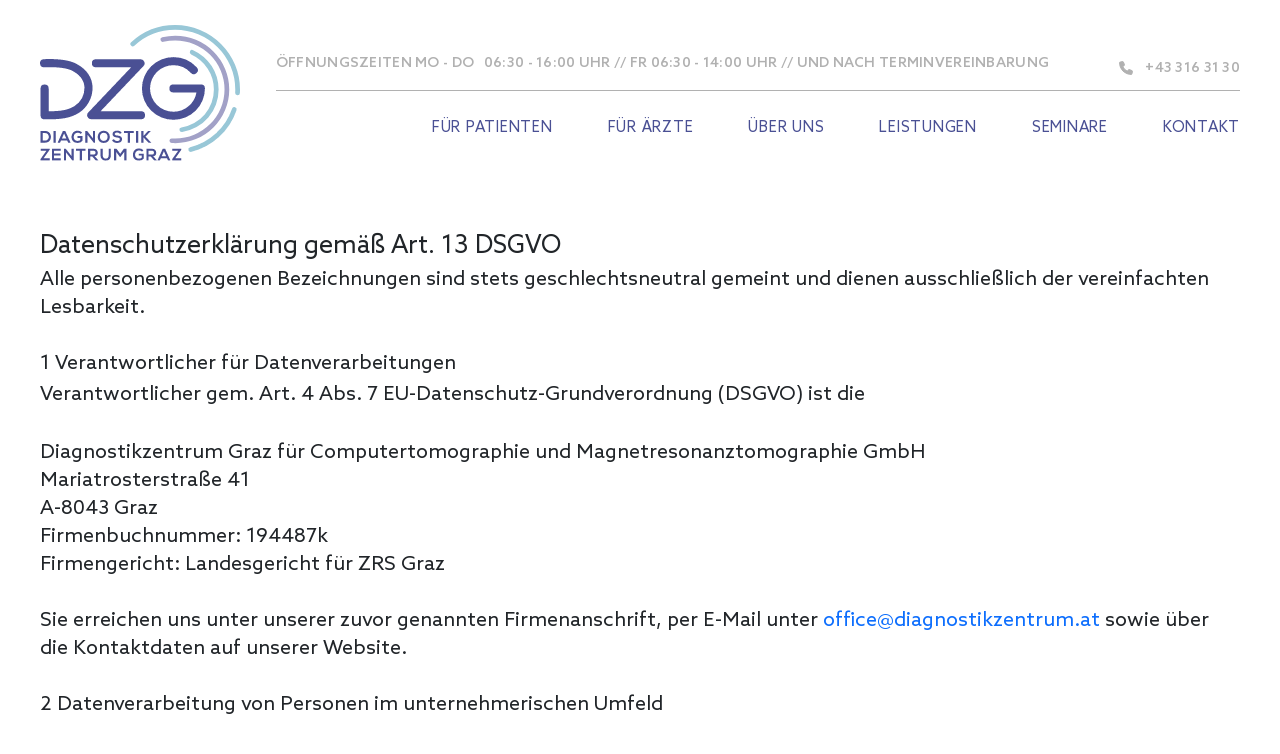

--- FILE ---
content_type: text/html; charset=utf-8
request_url: https://www.dzg.at/datenschutz.html
body_size: 15143
content:
<!DOCTYPE html>
<html lang="de">
<head>
<meta charset="utf-8">
<title>Datenschutz - Diagnostikzentrum Graz</title>
<base href="https://www.dzg.at/">
<meta name="robots" content="noindex,follow">
<meta name="description" content="Unsere Datenschutzerklärung">
<meta name="generator" content="Contao Open Source CMS">
<link rel="canonical" href="https://www.dzg.at/datenschutz.html">
<link rel="apple-touch-icon" sizes="180x180" href="/files/favicon/apple-touch-icon.png">
<link rel="icon" type="image/png" sizes="32x32" href="/files/favicon/favicon-32x32.png">
<link rel="icon" type="image/png" sizes="16x16" href="/files/favicon/favicon-16x16.png">
<link rel="manifest" href="/files/favicon/site.webmanifest">
<link rel="mask-icon" href="/files/favicon/safari-pinned-tab.svg" color="#4a5094">
<link rel="shortcut icon" href="/files/favicon/favicon.ico">
<meta name="msapplication-TileColor" content="#da532c">
<meta name="msapplication-config" content="/files/favicon/browserconfig.xml">
<meta name="theme-color" content="#ffffff">
<meta property="og:site_name" content="Diagnostikzentrum Graz" />
<meta property="og:locale" content="de_AT" />
<meta property="og:type" content="website" />
<meta property="og:image" content="https://dzg.at/files/content/home/open_graph.png" />
<meta name="facebook-domain-verification" content="r6b5is39halffwgfnua0slmll2l7rk" />
<script src="assets/js/jquery.min.js,cookiebar.js,cookiebar_extend_gtm.js,icheck.min.js...-3e4a3b1b.js"></script><script type="text/javascript">window.cookiebar=window.cookiebar||{};window.cookiebar.rootId=1;window.cookiebar.storageKeys=JSON.parse(`["COOKIEBAR_1"]`);window.cookiebar.allStorageKeys=JSON.parse(`["COOKIEBAR_1"]`);let cookiebarConfigs={};for(i in window.cookiebar.storageKeys){if(window.cookiebar.storageKeys.hasOwnProperty(i)){let storageKey=window.cookiebar.storageKeys[i];let config=JSON.parse(localStorage.getItem(storageKey));cookiebarConfigs[storageKey]=config}}
let currentTrackersTstamp=parseInt("1730983446");let renewing=[];for(storageKey in cookiebarConfigs){if(cookiebarConfigs.hasOwnProperty(storageKey)){let cookiebarData=cookiebarConfigs[storageKey];let renew=currentTrackersTstamp>parseInt(cookiebarData?.tstamp);if(!(cookiebarData&&renew===!1)){renewing.push(storageKey);window.cookiebar.functions.getTrackersAjax(storageKey,function(result){result.hasChoice=cookiebarData?.hasChoice?cookiebarData?.hasChoice:!1;for(i in result.trackers){if(result.trackers.hasOwnProperty(i)){let tracker=result.trackers[i];result.trackers[i].active=cookiebarData?.trackers[i]?.active?cookiebarData.trackers[i].active:!1;result.trackers[i].active=result.trackers[i].category=="essential"?!0:result.trackers[i].active}}
localStorage.setItem(storageKey,JSON.stringify(result));jQuery(document).trigger("cookiebarStorageKeyRenewed",[storageKey])})}}}
function runCookieBar(){window.cookiebar.functions.loadTrackers(function(){window.cookiebar.functions.addTrackerScripts()});let hasChoice=!0;for(storageKey in cookiebarConfigs){if(cookiebarConfigs.hasOwnProperty(storageKey)){let cookiebarData=JSON.parse(localStorage.getItem(storageKey));if(cookiebarData?.hasChoice!==!0){hasChoice=!1;break}}}
let isException=!0;if(hasChoice===!1&&isException===!1){window.cookiebar.functions.openCookiebar()}}
if(renewing.length==0){runCookieBar()}
jQuery(document).on("cookiebarStorageKeyRenewed",function(e,storageKey){let index=renewing.indexOf(storageKey);if(index!=-1){renewing.splice(index,1)}
if(renewing.length==0){runCookieBar()}})</script>
<!-- Google Tag Manager -->
<script type="text/javascript">(function(w,d,s,l,i){w[l]=w[l]||[];w[l].push({'gtm.start':new Date().getTime(),event:'gtm.js'});var f=d.getElementsByTagName(s)[0],j=d.createElement(s),dl=l!='dataLayer'?'&l='+l:'';j.async=!0;j.src='https://www.googletagmanager.com/gtm.js?id='+i+dl;f.parentNode.insertBefore(j,f)})(window,document,'script','dataLayer','GTM-MQR5X2J2')</script>
<!-- Google Tag Manager Ende -->
<script type="text/javascript">document.addEventListener("DOMContentLoaded",function(){if(window?.cookiebar?.trackers[24]?.active!==!0){window.cookiebar.functions.deleteCookie("COOKIEBAR_YOUTUBE");window.cookiebar.functions.externalMediaSwitcher("COOKIEBAR_YOUTUBE","optin","disable");window.cookiebar.functions.externalMediaSwitcher("COOKIEBAR_YOUTUBE","optout","enable")}else{window.cookiebar.functions.addCookie("COOKIEBAR_YOUTUBE",1,1);window.cookiebar.functions.externalMediaSwitcher("COOKIEBAR_YOUTUBE","optin","enable");window.cookiebar.functions.externalMediaSwitcher("COOKIEBAR_YOUTUBE","optout","disable")}})</script><link rel="stylesheet" href="assets/css/lessphp_8c33d057f6cb3c752e425431f0ab821635c7b001_embed.css"><meta name="viewport" content="width=device-width, initial-scale=1.0, user-scalable=no">
<link href="/files/theme/bootstrap5/css/bootstrap.min.css" rel="stylesheet">
<script src="/files/theme/bootstrap5/js/bootstrap.bundle.min.js"></script>
<script type="text/javascript" src="//cdnjs.cloudflare.com/ajax/libs/jquery-cookie/1.4.1/jquery.cookie.min.js"></script>
</head>
<body  id="top" data-alias="datenschutz" class="page_datenschutz mac chrome blink ch131 header_nointro" itemscope itemtype="http://schema.org/WebPage">
<div id="cookiebar-insert"></div><div id="wrapper">
<header id="header" itemscope itemtype="http://schema.org/WPHeader">
<div class="inside">
<div class="ce_image logo first block">
<figure class="image_container">
<a href="/">
<img src="files/theme/i/logo/logo.svg" width="220" height="150" alt="" itemprop="image">
</a>
</figure>
</div>
<div class="nav_wrap">
<!-- indexer::stop -->
<nav class="mod_navigation nav_main nav_main block" id="nav_main" itemscope itemtype="http://schema.org/SiteNavigationElement">
<a href="datenschutz.html#skipNavigation7" class="invisible">Navigation überspringen</a>
<div class="top-bar">
<div><p>Öffnungszeiten MO - DO&nbsp;&nbsp; 06:30 - 16:00 Uhr // FR 06:30 - 14:00 Uhr // und&nbsp;nach Terminvereinbarung</p></div>
<a href="tel:+433163130">+43 316 31 30</a>
</div>
<div class="menu-trigger">
<div class="bar bar1"></div>
<div class="bar bar2"></div>
<div class="bar bar3"></div>
<span>Menü anzeigen</span>
</div>
<div class="nav-desktop-outer">
<ul class="level_1">
<li class="sibling first"><a href="fuer-patienten.html" title="Für Patienten" class="sibling first" itemprop="url"><span itemprop="name">Für Patienten</span></a></li>
<li class="sibling"><a href="fuer-aerzte.html" title="Für Ärzte" class="sibling" itemprop="url"><span itemprop="name">Für Ärzte</span></a></li>
<li class="sibling"><a href="ueber-uns.html" title="Über uns" class="sibling" itemprop="url"><span itemprop="name">Über uns</span></a></li>
<li class="header_nointro sibling"><a href="leistungen.html" title="Unsere Leistungen" class="header_nointro sibling" itemprop="url"><span itemprop="name">Leistungen</span></a></li>
<li class="header_nointro sibling"><a href="seminare.html" title="Seminare" class="header_nointro sibling" itemprop="url"><span itemprop="name">Seminare</span></a></li>
<li class="header_nointro sibling last"><a href="kontakt.html" title="Kontakt" class="header_nointro sibling last" accesskey="0" itemprop="url"><span itemprop="name">Kontakt</span></a></li>
</ul>
</div>
<a id="skipNavigation7" class="invisible">&nbsp;</a>
</nav>
<!-- indexer::continue -->
</div>
<div class="menu-trigger">
<div class="bar bar1"></div>
<div class="bar bar2"></div>
<div class="bar bar3"></div>
<span>Menü anzeigen</span></div>
</div>
</header>
<div id="container">
<main id="main" itemscope itemtype="http://schema.org/WebPageElement" itemprop="mainContentOfPage">
<div class="inside">
<div class="mod_article first last block" id="article-46">
<div   class="ce_rsce_contentwrapper first rsce_contentwrapper wrap haspadding">
<div class="ce_text block">
<h1>Datenschutzerklärung gemäß Art. 13 DSGVO</h1>
<div class="text"><p>Alle personenbezogenen Bezeichnungen sind stets geschlechtsneutral gemeint und dienen ausschließlich der vereinfachten Lesbarkeit.</p>
<h2>1 Verantwortlicher für Datenverarbeitungen</h2>
<p>Verantwortlicher gem. Art. 4 Abs. 7 EU-Datenschutz-Grundverordnung (DSGVO) ist die</p>
<p>Diagnostikzentrum Graz für Computertomographie und Magnetresonanztomographie GmbH<br>Mariatrosterstraße 41<br>A-8043 Graz<br>Firmenbuchnummer: 194487k<br>Firmengericht: Landesgericht für ZRS Graz<br><br>Sie erreichen uns unter unserer zuvor genannten Firmenanschrift, per E-Mail unter <a href="&#109;&#97;&#105;&#108;&#116;&#111;&#58;&#111;&#x66;&#x66;&#105;&#x63;&#x65;&#x40;&#x64;&#x69;&#97;&#103;&#110;&#x6F;&#x73;&#116;&#x69;&#107;&#x7A;&#x65;&#110;&#x74;&#x72;&#117;&#109;&#x2E;&#97;&#x74;">&#111;&#x66;&#x66;&#105;&#x63;&#x65;&#x40;&#x64;&#x69;&#97;&#103;&#110;&#x6F;&#x73;&#116;&#x69;&#107;&#x7A;&#x65;&#110;&#x74;&#x72;&#117;&#109;&#x2E;&#97;&#x74;</a>&nbsp;sowie über die Kontaktdaten auf unserer Website.</p>
<h2>2 Datenverarbeitung von&nbsp;Personen im unternehmerischen Umfeld</h2>
<p>Wir verarbeiten jene Daten, die uns verschiedenste Personen durch eigene Angaben, etwa im Rahmen einer Anfrage per E-Mail, zur Anbahnung und zum Abschluss eines Vertrages oder einer Geschäftsbeziehung zur Verfügung stellen. Weiters verarbeiten wir Daten von Personen, die an Veranstaltungen teilnehmen bzw. Schulungen besuchen.</p>
<h3>2.1 Betroffene Personen</h3>
<p>Von <strong>Interessenten</strong> verarbeiten wir folgende Daten: Firma, Name der Ansprechperson und berufliche Kontaktdaten- sowie Adressdaten.</p>
<p>Von <strong>Kunden</strong> verarbeiten wir folgende Daten: Firma, Titel und Namen der Ansprechpersonen, berufliche Adressdaten und Kontaktdaten, Bankverbindung, Vertragsdaten inklusive Bonitätsdaten.</p>
<p>Von <strong>Lieferanten</strong> und <strong>Geschäftspartnern</strong> verarbeiten wir folgende Daten: Firma, Titel und Namen der Ansprechpersonen, berufliche Adressdaten und Kontaktdaten, Bankverbindung, Vertragsdaten.</p>
<h3>2.2 Weitergabe von Daten</h3>
<p>Personenbezogene Daten werden von uns an Dritte nur weitergegeben, wenn dies zum Zwecke der Vertragsabwicklung und Vertragserfüllung oder aus gesetzlichen Vorschriften heraus erforderlich ist.</p>
<h3>2.3 Aufbewahrung/Löschung von Daten</h3>
<p>Die Daten werden von uns gelöscht, sobald eine Speicherung nicht mehr erforderlich ist, bzw. gesetzliche, wie z.B. umsatzsteuerrechtliche Aufbewahrungspflichten abgelaufen sind. Sollte die Grundlage der Verarbeitung eine Einwilligung darstellen, schränken wir die Verarbeitung ein oder löschen die Daten bei Widerruf der Einwilligung – außer es sprechen gesetzliche Vorschriften dagegen.</p>
<h3>2.4 Kontaktaufnahme per E-Mail</h3>
<p>Bei Ihrer Kontaktaufnahme mit uns per E-Mail werden die von Ihnen mitgeteilten Daten von uns auf Basis Ihrer Einwilligung gespeichert, um Ihre Fragen zu beantworten. Die in diesem Zusammenhang anfallenden Daten löschen wir, nachdem die Verarbeitung nicht mehr erforderlich ist, oder schränken die Verarbeitung ein, falls gesetzliche Aufbewahrungspflichten bestehen.</p>
<h3>2.5 Rechtsgrundlagen</h3>
<p>Rechtsgrundlage der Datenverarbeitung sind</p>
<ul>
<li>die Vertragsanbahnung und -erfüllung gem. Art. 6 Abs. 1 lit. b DSGVO.</li>
<li>gesetzliche Verpflichtungen gem. Art 6 Abs. 1 lit. c DSGVO, (beispielsweise gesetzlich vorgeschriebene Aufbewahrungs- und Dokumentationspflichten).</li>
<li>berechtigte Interessen unseres Unternehmens iSv Art 6 Abs. 1 lit. f DSGVO (beispielsweise statistische Auswertungen)</li>
<li>Art 6 Abs. 1 lit. a DSGVO bei Einholung von Einwilligungen (beispielsweise bei der Verarbeitung von Bilddaten oder für Werbezwecke).</li>
</ul>
<h2>3 Datenverarbeitung bei Kontaktaufnahme über unsere Website, Newsletter und Bewerbung</h2>
<h3>3.1 Kontaktaufnahme</h3>
<p>Wenn Sie uns über unser Web-Formular gebeten haben, Sie zu kontaktieren oder Sie uns eine Nachricht geschickt haben, dann speichern wir von Ihnen jene Daten, die zur Kontaktaufnahme erforderlich sind. Es handelt sich dabei um Ihren Vor- und Nachnamen, Ihre Emailadresse, Ihre Telefonnummer und jene Daten, welche Sie uns im Kontaktformular mitteilen. Die Daten werden von uns gelöscht, sobald eine Speicherung nicht mehr erforderlich ist bzw. Sie der Verarbeitung widersprechen.</p>
<p>Rechtsgrundlage: Art. 6 Abs. 1 lit. a DSGVO</p>
<h3>3.2 Newsletter</h3>
<p>Sie haben die Möglichkeit, unseren Newsletter zu abonnieren. Hierfür benötigen wir Ihre Email-Adresse. Den Erhalt des Newsletters können Sie jederzeit stornieren. Nach erfolgter Abmeldung werden wir Ihre Daten nicht weiter für den Newsletter-Versand verwenden. Sollten wir in keinerlei Geschäftsbeziehung zu Ihnen stehen und keinen gesetzlichen Aufbewahrungspflichten unterliegen, werden Ihre Daten nach der Abmeldung vom Newsletter gelöscht.</p>
<p>Rechtsgrundlage: Art. 6 Abs. 1 lit. a DSGVO</p>
<h3>3.3 Bewerber</h3>
<p>Wenn Sie uns Ihre Bewerbungsunterlagen zukommen lassen, verarbeiten wir Ihre darin enthaltenen personenbezogenen Daten sowie Ihren Lebenslauf und Ihre Zeugnisse für den Zweck der Personalauswahl und Stellenbesetzung. Im Falle einer Absage löschen wir Ihre Unterlagen 7 Monate nach Übermittlung der Absage an Sie.</p>
<p>Rechtsgrundlage: Art. 6 Abs. 1 lit. b DSGVO</p>
<p>Sollten Sie einwilligen, bei uns in Evidenz gehalten zu werden für die Kontaktaufnahme zu einem späteren Zeitpunkt, kommen wir mit einer eigenen Anfrage zur Übermittlung einer Einwilligung auf Sie zu. Wenn Sie uns diese Einwilligung explizit erteilen, speichern wir Ihre Einwilligung. Sollte es binnen eines Jahres zu keiner weiteren Möglichkeit einer Stellenbesetzung bei uns kommen, löschen wir Ihre gesamten Bewerberdaten ein Jahr nach Übermittlung der Einwilligung an uns.</p>
<p>Rechtsgrundlage: Art 6 Abs 1 lit a DSGVO</p>
<h2>4 Datenverarbeitung bei Besuch unserer Website</h2>
<h2>4.1 Informatorische Nutzung der Website</h2>
<p>Bei der bloß informatorischen Nutzung der Website, erheben wir nur die personenbezogenen Daten, die Ihr Browser an unseren Server übermittelt. Wenn Sie unsere Website betrachten möchten, erheben wir höchstens jene Daten, die für uns technisch erforderlich sind, um Ihnen unsere Website anzuzeigen und die Stabilität und Sicherheit zu gewährleisten:</p>
<ul>
<li>IP-Adresse</li>
<li>Datum und Uhrzeit der Anfrage</li>
<li>Zeitzonendifferenz zur Coordinated Universal Time (UTC)</li>
<li>Inhalt der Anforderung (konkrete Seite)</li>
<li>Zugriffsstatus/HTTP-Statuscode</li>
<li>Website, von der die Anforderung kommt</li>
<li>Browser</li>
<li>Betriebssystem und dessen Oberfläche</li>
<li>Sprache und Version der Browsersoftware.</li>
</ul>
<p>Rechtsgrundlage: Art. 6 Abs. 1 lit. f DSGVO</p>
<h2>4.2 Cookies</h2>
<p>Zusätzlich zu den zuvor genannten Daten werden bei Ihrer Nutzung unserer Website Cookies auf Ihrem Rechner gespeichert. Bei Cookies handelt es sich um kleine Textdateien, die auf Ihrer Festplatte dem von Ihnen verwendeten Browser zugeordnet gespeichert werden und durch welche der Stelle, die das Cookie setzt (hier durch uns), bestimmte Informationen zufließen. Cookies können keine Programme ausführen oder Viren auf Ihren Computer übertragen.</p>
<p>Durch das Cookie können Sie beim Besuch der Website wiedererkannt werden, ohne dass Daten, die Sie bereits zuvor eingegeben haben, nochmals eingegeben werden müssen.</p>
<p>Die in den Cookies enthaltenen Informationen werden z.B. verwendet, um festzustellen, ob Sie eingeloggt sind, oder welche Daten Sie bereits eingegeben haben, oder um Sie als Nutzer wiederzuerkennen, wenn eine Verbindung zwischen unserem Web-Server und Ihrem Browser hergestellt wird. Bei den meisten Web-Browsern werden Cookies automatisch akzeptiert.</p>
<p>Mit der Nutzung unserer Websiten sind Sie, soweit Cookies nach Ihren Browser-Einstellungen akzeptiert werden, mit dem Einsatz dieser Cookies einverstanden.</p>
<h3>4.2.1 Transiente Cookies</h3>
<p>Transiente Cookies werden automatisiert gelöscht, wenn Sie den Browser schließen. Dazu zählen insbesondere die Session-Cookies. Diese speichern eine sogenannte Session-ID, mit welcher sich verschiedene Anfragen Ihres Browsers der gemeinsamen Sitzung zuordnen lassen. Dadurch kann Ihr Rechner wiedererkannt werden, wenn Sie auf unsere Website zurückkehren. Die Session-Cookies werden gelöscht, wenn Sie sich ausloggen oder den Browser schließen.</p>
<h3>4.2.2 Persistente Cookies</h3>
<p>Persistente Cookies werden automatisiert nach einer vorgegebenen Dauer gelöscht, die sich je nach Cookie unterscheiden kann. Sie können die Cookies in den Sicherheitseinstellungen Ihres Browsers jederzeit löschen.</p>
<h3>4.2.3 Drittanbieter-Cookies</h3>
<p>Diese stammen von anderen Anbietern als dem Betreiber der Website. Sie können beispielsweise zum Sammeln von Informationen für Werbung, benutzerdefinierte Inhalte und Web-Statistiken verwendet werden.</p>
<h3>4.2.4 Browser</h3>
<p>Die meisten Browser sind standardmäßig so eingestellt, dass sie alle Cookies akzeptieren. Sie können Ihren Browser so einstellen, dass Sie über das Setzen von Cookies informiert werden und Cookies nur im Einzelfall erlauben, die Annahme von Cookies für bestimmte Fälle oder generell ausschließen sowie das automatische Löschen der Cookies beim Schließen des Browsers aktivieren. Bei der Deaktivierung von Cookies kann die Funktionalität unserer Website eingeschränkt sein.</p>
<p>Sie können auf Ihrem PC gespeicherte Cookies jederzeit selbst durch Löschen der temporären Internetdateien entfernen.</p>
<p>Rechtsgrundlage: Art. 6 Abs. 1 lit. f DSGVO (bei technischen Cookies), Art. 6 Abs. 1 lit. a DSGVO (bei allen anderen Cookies)</p>
<h2>4.3 Datenverarbeitung in den USA</h2>
<p>Es kann nicht ausgeschlossen werden, dass beim Besuch unserer Website personenbezogene Daten in die USA übermittelt werden. Ist dies der Fall, so weisen wir darauf an gesonderter Stelle in dieser Datenschutzerklärung hin.</p>
<p>Die DSGVO setzt für eine Datenübermittlung in ein Drittland oder an eine internationale Organisation sogenannte geeignete Garantien nach Art. 46 DSGVO voraus. Solche liegen für die USA nicht vor.</p>
<p>Eventuelle Risiken, die sich im Zusammenhang mit den vorgenannten Informationen aktuell für Sie als Betroffenen nicht ausschließen lassen, sind insbesondere:</p>
<ul>
<li>Ihre personenbezogenen Daten könnten möglicherweise über den eigentlichen Zweck der Auftragserfüllung hinaus durch den jeweiligen Dienstleister an andere Dritte (z.B.: US-amerikanische Behörden) weitergegeben werden.</li>
<li>Sie können Ihre Auskunftsrechte gegenüber dem jeweiligen Dienstleister möglicherweise nicht nachhaltig geltend machen bzw. durchsetzen.</li>
<li>Es besteht möglicherweise eine höhere Wahrscheinlichkeit, dass es zu einer nicht korrekten Datenverarbeitung kommen kann, da die technischen organisatorischen Maßnahmen zum Schutz personenbezogener Daten quantitativ und qualitativ nicht vollumfänglich den Anforderungen der DSGVO entsprechen.</li>
</ul>
<p>Mit Ihrer Einwilligung zur Verarbeitung von (Werbe- und Marketing) Cookies willigen Sie explizit in die Datenübermittlung in die USA ein. Sie können auf Ihrem PC gespeicherte Cookies jederzeit selbst durch Löschen der temporären Internetdateien entfernen.</p>
<p>Rechtsgrundlage: Art. 6 Abs. 1 lit. a DSGVO</p>
<h2>5 Datenverarbeitung beim Einsatz von Adobe Typekit</h2>
<p>Wir verwenden den Adobe Typekit-Service, um unsere Website zu gestalten. Dies ist ein Service von Adobe Systems Software Ireland Companies, 4-6 Riverwalk, Citywest Business Campus, Dublin 24, Irland, der uns Zugang zu einer Bibliothek mit Schriftarten gibt. Um die von uns verwendeten Schriftarten einzuschließen, muss Ihr Browser eine Verbindung zu einem Adobe-Server in den USA herstellen und die für unsere Website erforderliche Schriftart herunterladen. Dadurch erhält Adobe die Informationen, dass von Ihrer IP-Adresse aus auf unsere Website zugegriffen wurde. Weitere Informationen zu Adobe finden Sie in der Datenschutzrichtlinie von Adobe, auf die Sie hier zugreifen können: <a href="https://www.adobe.com/de/privacy/policy.html" target="_blank" rel="noopener">https://www.adobe.com/de/privacy/policy.html</a></p>
<p>Durch Aufrufen der Bibliotheken wird automatisch eine Verbindung zum Operator der Bibliothek ausgelöst. Informationen zur Verwendung Ihrer Daten durch Adobe Fonts finden Sie in <a href="https://typekit.com/" target="_blank" rel="noopener">https://typekit.com/</a> und in der Datenschutzrichtlinie: <a href="https://www.adobe.com/de/privacy/policies/typekit.html" target="_blank" rel="noopener">https://www.adobe.com/de/privacy/policies/typekit.html</a></p>
<p><strong>Durch den Einsatz dieses Dienstes findet eine Übermittlung personenbezogener Daten in die USA statt bzw. kann eine solche nicht ausgeschlossen werden! – Näheres dazu unter </strong><strong>4.3</strong><strong> dieser Erklärung.</strong></p>
<p>Rechtsgrundlage: Art. 6 Abs. 1 lit. a DSGVO</p>
<h2>6 Datenverarbeitungen beim Einsatz von Facebook-Connect</h2>
<p>Zur Anmeldung auf der Website kann auch das Facebook-Profil mittels Facebook Connect des sozialen Netzwerkes Facebook (Facebook Ireland Ltd., 4 Grand Canal Square Grand Canal Harbour, Dublin 2, Ireland) verwendet werden.</p>
<p>Mittels eines Klicks auf die vorgesehene Schaltfläche öffnet sich ein Pop-up im Design der Facebook-Login-Maske. Hier geben Sie Ihre Facebook-Logindaten ein, stimmen der Datenübertragung zu und sind somit auf unserer Website angemeldet. Sollten Sie bereits bei Facebook angemeldet sein, müssen Sie keine Anmeldung auf unserer Website mehr durchführen. Die Verbindung zwischen Facebook und unserer Website erfolgt automatisch. Die Zustimmung zum Zugriff auf bestimmte Daten bei Facebook muss trotzdem gesetzt werden.</p>
<p>Wir haben einen Vertrag mit Facebook Irland abgeschlossen, nichtsdestotrotz kann es vorkommen, dass Facebook Irland personenbezogene Daten an Facebook USA überträgt.</p>
<p><strong>Durch den Einsatz dieses Dienstes findet eine Übermittlung personenbezogener Daten in die USA statt bzw. kann eine solche nicht ausgeschlossen werden! – Näheres dazu unter </strong><strong>4.3</strong><strong> dieser Erklärung.</strong></p>
<p>Weitere Informationen entnehmen Sie bitte der Datenrichtlinie von Facebook unter <a href="https://de-de.facebook.com/policy.php">https://de-de.facebook.com/policy.php</a>.</p>
<p>Spezifische Informationen zu Facebook Pixeln entnehmen Sie bitte aus <a href="https://de-de.facebook.com/business/help/651294705016616">https://de-de.facebook.com/business/help/651294705016616</a>.</p>
<p>Rechtsgrundlage: Art. 6 Abs. 1 lit. a DSGVO</p>
<h2>7 Datenverarbeitung bei Dienstleistungen von Google</h2>
<p>Wir haben einen Vertrag mit Google Ireland Limited („Google“), eine nach irischem Recht eingetragene und betriebene Gesellschaft (Registernummer: 368047) mit Sitz in Gordon House, Barrow Street, Dublin 4, Irland abgeschlossen. Trotzdem kann es vorkommen, dass Daten aus Europa in die USA übermittelt werden, worauf wir als Unternehmen allerdings keinen Einfluss haben.</p>
<p><strong>Durch den Einsatz dieses Dienstes findet eine Übermittlung personenbezogener Daten in die USA statt bzw. kann eine solche nicht ausgeschlossen werden! – Näheres dazu unter </strong><strong>4.3</strong><strong> dieser Erklärung.</strong></p>
<p>Rechtsgrundlage: Art 6 Abs 1 lit a DSGVO</p>
<h2>7.1 Google Analytics</h2>
<p>Diese Website nutzt die Funktion “Aktivierung der IP-Anonymisierung” (d.h., dass Google Analytics um den Code „gat._anonymizeIp();“ erweitert wurde, um eine anonymisierte Erfassung von IP-Adressen (sog. IP-Masking) zu gewährleisten). Dadurch wird Ihre IP-Adresse von Google innerhalb von Mitgliedstaaten der Europäischen Union oder in anderen Vertragsstaaten des Abkommens über den Europäischen Wirtschaftsraum zuvor gekürzt. Nur in Ausnahmefällen wird die volle IP-Adresse an einen Server von Google in den USA übertragen und dort gekürzt.</p>
<p>Laut Angaben von Google wird Google die erlangten Informationen benutzen, um Ihre Nutzung der Website auszuwerten, um Reports über die Websitenaktivität zusammenzustellen und um weitere mit der Websitennutzung und der Internetnutzung verbundene Dienstleistungen gegenüber uns zu erbringen. Die im Rahmen von Google Analytics von Ihrem Browser übermittelte IP-Adresse wird nicht mit anderen Daten von Google zusammengeführt. Google wird diese Informationen aber gegebenenfalls an Dritte übertragen, sofern dies gesetzlich vorgeschrieben ist oder soweit Dritte diese Daten im Auftrag von Google verarbeiten. Sie können die Speicherung der Cookies durch eine entsprechende Einstellung Ihrer Browser-Software verhindern. Wir weisen Sie jedoch darauf hin, dass Sie in diesem Fall gegebenenfalls nicht sämtliche Funktionen der Websiten vollumfänglich werden nutzen können. Sie können darüber hinaus die Erfassung der durch das Cookie erzeugten und auf Ihre Nutzung der Websiten bezogenen Daten (inkl. Ihrer anonymisierten IP-Adresse) an Google sowie die Verarbeitung dieser Daten durch Google verhindern, indem Sie das unter dem folgenden Link (<a href="https://tools.google.com/dlpage/gaoptout?hl=de">https://tools.google.com/dlpage/gaoptout?hl=de</a>) verfügbare Browser-Plugin herunterladen und installieren.</p>
<p>Nähere Informationen zu Nutzungsbedingungen und Datenschutz finden Sie unter&nbsp;<a href="https://www.google.com/analytics/terms/de.html">https://www.google.com/analytics/terms/de.html</a>&nbsp;bzw. unter&nbsp;<a href="https://support.google.com/analytics/answer/6004245?hl=de">https://support.google.com/analytics/answer/6004245?hl=de</a>.</p>
<h2>7.2 Google Analytics Conversion Tracking (Google Ads)</h2>
<p>Diese Website nutzt ferner das Google Conversion Tracking. Dabei wird von Google Ads ein Cookie auf Ihrem Rechner gesetzt, sofern Sie über eine Google-Anzeige auf unsere Website gelangt sind. Diese Cookies verlieren nach 30 Tagen ihre Gültigkeit und dienen nicht der persönlichen Identifizierung. Besucht der Nutzer bestimmte Seiten der Website des Ads-Kunden und das Cookie ist noch nicht abgelaufen, können Google und der Kunde erkennen, dass der Nutzer auf die Anzeige geklickt hat und zu dieser Seite weitergeleitet wurde. Jeder Ads-Kunde erhält ein anderes Cookie. Cookies können somit nicht über die Websiten von Ads-Kunden nachverfolgt werden. Die mithilfe des Conversion-Cookies eingeholten Informationen dienen dazu, Conversion-Statistiken für Ads-Kunden zu erstellen, die sich für Conversion-Tracking entschieden haben. Die Ads-Kunden erfahren die Gesamtanzahl der Nutzer, die auf ihre Anzeige geklickt haben und zu einer mit einem Conversion-Tracking-Tag versehenen Seite weitergeleitet wurden. Sie erhalten jedoch keine Informationen, mit denen sich Nutzer persönlich identifizieren lassen. Wenn Sie nicht an dem Tracking-Verfahren teilnehmen möchten, können Sie auch das hierfür erforderliche Setzen eines Cookies ablehnen – etwa per Browser-Einstellung, die das automatische Setzen von Cookies generell deaktiviert. Sie können Cookies für Conversion-Tracking auch deaktivieren, indem Sie Ihren Browser so einstellen, dass Cookies von der Domain „www.googleadservices.com“ blockiert werden. Googles Datenschutzbelehrung finden Sie <a href="https://policies.google.com/privacy?hl=de">hier</a>.</p>
<p>Wenn Sie die SSL-Suche, die verschlüsselte Suchfunktion von Google, verwenden, werden die Suchbegriffe meistens nicht als Teil der URL in der Verweis-URL gesendet. Hierbei gibt es jedoch einige Ausnahmen, zum Beispiel wenn Sie bestimmte, weniger verbreitete Browser verwenden. Weitere Informationen zur SSL-Suche erhalten Sie hier. Suchanfragen oder Informationen in der Verweis-URL könnten unter Umständen auch über Google Analytics oder eine Application Programming Interface (API) eingesehen werden. Außerdem erhalten Werbetreibende möglicherweise Informationen zu den genauen Suchbegriffen, durch die ein Klick auf eine Anzeige ausgelöst wurde. <a href="https://policies.google.com/faq?hl=de">https://policies.google.com/faq?hl=de</a></p>
<h2>7.3 Google Fonts</h2>
<p>Wir verwenden Google Fonts. Die Verwendung von Google Fonts erfolgt ohne Authentisierung und es werden keine Cookies and die Google Fonts API gesendet. Sollten Sie ein Konto bei Google haben, werden keine Ihrer Google-Kontodaten an Google während der Nutzung von Google Fonts übermittelt. Google erfasst lediglich die Nutzung von CSS und der verwendeten Fonts und speichert diese Daten sicher. Mehr zu diesen und weiteren Fragen finden Sie auf <a href="https://developers.google.com/fonts/faq">https://developers.google.com/fonts/faq</a>.</p>
<p>Welche Daten von Google erfasst werden und wofür diese Daten verwendet werden, können Sie auf <a href="https://www.google.com/intl/de/policies/privacy/">https://www.google.com/intl/de/policies/privacy/</a> nachlesen.</p>
<h2>7.4 Google APIS /AJAX und JQUERY</h2>
<p>Für die Optimierung von Ladegeschwindigkeit, Usability und Indizierung unserer Website verwenden wir JavaScript-Technologien sowie entsprechende Programmbibliotheken und CDNs (Content Delivery Networks) von externen Anbietern, im konkreten Fall der JavaScript-Bibliothek jQuery der jQuery Foundation, die Programmschnittstelle Google APIs und die Google AJAX Search API von Google. Durch Aufruf unserer Website erhalten diese externen Anbieter gegebenenfalls personenbezogene Informationen über Ihren Besuch auf unserer Website, insbesondere durch die Übertragung Ihrer IP-Adresse. Eine Verarbeitung dieser Daten außerhalb der EU ist möglich. Sie können dies verhindern, indem Sie einen JavaScript-Blocker installieren oder Java-Script in Ihrem Browser deaktivieren. Durch das Deaktivieren bzw. Blockieren von JavaScript kann es zu Funktionseinschränkungen auf Internetseiten mit Java-Script-Technologien kommen. Weitere Informationen über die Datenverarbeitung durch Google entnehmen Sie bitte den Datenschutzhinweisen von Google, derzeit abrufbar unter: <a href="https://www.google.de/intl/de/policies/privacy/">https://www.google.de/intl/de/policies/privacy/</a> sowie im Falle von jQuery auf den Seiten der JS Foundation unter: <a href="https://js.foundation/about/governance/privacy-policy">js.foundation/about/governance/privacy-policy</a>.</p>
<h2>7.5 Google+ Button</h2>
<p>Wir haben auf unserer Website die +1-Schaltfläche von Google Plus eingebunden. Wenn Sie unsere Website aufrufen, stellt Ihr Browser eine Verbindung mit dem Server von Google her. Wenn Sie nicht auf die Schaltfläche klicken, dann werden laut Google auch keine personenbezogenen Daten verarbeitet. Nur wenn Sie bei Ihrem Google Plus Konto angemeldet sind, werden personenbezogene Daten verarbeitet. Möchten Sie die Datenverarbeitung durch Google Plus verhindern, so können Sie sich vor Besuch unserer Website aus Google Plus ausloggen.</p>
<h2>7.6 Google Gstatic</h2>
<p>Gstatic ist eine Domäne, die von Google verwendet wird, um statische Inhalte in einen anderen Domänennamen zu laden, um die Bandbreitennutzung zu reduzieren und die Netzwerkleistung für den Endbenutzer zu erhöhen.</p>
<h2>7.7 Google Maps</h2>
<p>Auf dieser Website nutzen wir das Angebot von Google Maps. Dadurch können wir Ihnen interaktive Karten direkt in der Website anzeigen und ermöglichen Ihnen die komfortable Nutzung der Karten-Funktion. Durch den Besuch auf der Website erhält Google die Information, dass Sie die entsprechende Unterseite unserer Website aufgerufen haben. Zudem werden die bereits unter dem Punkt „Informatorische Nutzung der Website“ genannten Daten übermittelt. Dies erfolgt unabhängig davon, ob Google ein Nutzerkonto bereitstellt, über das Sie eingeloggt sind, oder ob kein Nutzerkonto besteht. Wenn Sie bei Google eingeloggt sind, werden Ihre Daten direkt Ihrem Konto zugeordnet. Wenn Sie die Zuordnung mit Ihrem Profil bei Google nicht wünschen, müssen Sie sich vor Aktivierung des Buttons ausloggen. Google speichert Ihre Daten als Nutzungsprofile und nutzt sie für Zwecke der Werbung, Marktforschung und/oder bedarfsgerechten Gestaltung seiner Website. Eine solche Auswertung erfolgt insbesondere (selbst für nicht eingeloggte Nutzer) zur Erbringung von bedarfsgerechter Werbung und um andere Nutzer des sozialen Netzwerks über Ihre Aktivitäten auf unserer Website zu informieren. Ihnen steht ein Widerspruchsrecht zu gegen die Bildung dieser Nutzerprofile, wobei Sie sich zur Ausübung dessen an Google richten müssen.</p>
<p>Weitere Informationen zu Zweck und Umfang der Datenerhebung und ihrer Verarbeitung durch den Plug-in-Anbieter erhalten Sie in den Datenschutzerklärungen des Anbieters. Dort erhalten Sie auch weitere Informationen zu Ihren diesbezüglichen Rechten und Einstellungsmöglichkeiten zum Schutze Ihrer Privatsphäre: <a href="http://www.google.de/intl/de/policies/privacy">http://www.google.de/intl/de/policies/privacy</a>.</p>
<h2>7.8 Google Remarketing</h2>
<p>Wir setzen auf unserer Website den Dienst Google Remarketing ein. Mit Google-Remarketing können Anzeigen für Nutzer geschaltet werden, die unsere Website in der Vergangenheit bereits besucht haben. Innerhalb des Google-Werbenetzwerks können hierdurch an ihre Interessen angepasste Werbeanzeigen auf unserer Seite dargestellt werden. Google-Remarketing verwendet für diese Auswertung Cookies.</p>
<h2>7.9 Google Tag Manager</h2>
<p>Zur Erkennung Ihres User-Verhaltens nutzen wir sogenannte Google Tag Manager. Der Google Tag Manager ist eine Lösung, mit der Vermarkter Websiten-Tags über eine Oberfläche verwaltet werden können. Das Tool selbst (das die Tags implementiert) ist eine cookielose Domain und erfasst keine personenbezogenen Daten. Das Tool sorgt für die Auslösung anderer Tags, die ihrerseits unter Umständen Daten erfassen. Google Tag Manager greift nicht auf diese Daten zu. Wenn auf Domain- oder Cookie-Ebene eine Deaktivierung vorgenommen wurde, bleibt diese für alle Tracking-Tags bestehen, die mit Google Tag Manager implementiert werden.</p>
<p>Genauere Informationen erhalten Sie hier: <a href="https://www.google.com/intl/de/tagmanager/faq.html">https://www.google.com/intl/de/tagmanager/faq.html</a>.</p>
<p>Rechtsgrundlage: Art. 6 Abs. 1 lit. a DSGVO</p>
<h2>8 Datenverarbeitung beim Einsatz von Server Logfiles</h2>
<p>Zur Optimierung dieser Website in Bezug auf die System-Performance, Benutzerfreundlichkeit und Bereitstellung von nützlichen Informationen über unsere Dienstleistungen erhebt und speichert der Provider der Website automatisch Informationen in sogenannten Server-Log Files, die Ihr Browser automatisch an uns übermittelt. Davon umfasst sind die Internet-Protokoll Adresse (IP-Adresse) des anfragenden Computers (einschließlich mobiler Geräte), Browser und Spracheinstellung, Betriebssystem, Referrer URL, Ihr Internet Service Provider und Datum/Uhrzeit.</p>
<p>Eine Zusammenführung dieser Daten mit personenbezogenen Datenquellen wird nicht vorgenommen. Wir behalten uns vor, diese Daten nachträglich zu prüfen, wenn uns konkrete Anhaltspunkte für eine rechtswidrige Nutzung bekannt werden, und die Daten– sollte es einen Hackangriff gegeben haben – an die Strafverfolgungsbehörden weiterzugeben. Eine darüberhinausgehende Weitergabe an Dritte erfolgt nicht.</p>
<p>Rechtsgrundlage: Art. 6 Abs. 1 lit. f DSGVO</p>
<h2>9 Datenverarbeitung beim Einsatz von hCaptcha</h2>
<p>Wir verwenden hCaptcha der Firma Intuition Machines, Inc. Mit Sitz in den USA auf unserer Website. Dieser Dienst ermöglicht es, zu unterscheiden, ob eine Kontaktanfrage von einer natürlichen Person stammt oder automatisiert mittels eines Programmes geschieht.</p>
<p><strong>Durch den Einsatz dieses Dienstes findet eine Übermittlung personenbezogener Daten in die USA statt bzw. kann eine solche nicht ausgeschlossen werden! – Die DSGVO setzt für eine Datenübermittlung in ein Drittland oder an eine internationale Organisation sogenannte geeignete Garantien nach Art. 46 DSGVO voraus. Solche liegen für die USA derzeit nicht vor, da insbesondere US-Geheimdienste auf Ihre Daten zugreifen können, ohne Sie darüber im Vorhinein in Kenntnis zu setzten. Aus diesem Grund hat der Europäische Gerichtshof den früheren Angemessenheitsbeschluss (Privacy-Shield) in der Rechtssache C-311/18 für ungültig erklärt. Näheres dazu unter 4.3 dieser Erklärung.</strong></p>
<p>Weitere Informationen erhalten Sie in der Datenschutzerklärung von hCaptcha: <a href="https://www.hcaptcha.com/privacy">https://www.hcaptcha.com/privacy</a>.</p>
<p>Rechtsgrundlage für die Datenverarbeitung: Einwilligung gemäß Art 49 Abs 1 lit a iVm Art 6 Abs 1 lit a DSGVO</p>
<h2>10 Ihre Rechte</h2>
<p>Sie haben gegenüber uns folgende Rechte hinsichtlich der Sie betreffenden personenbezogenen Daten:</p>
<ul>
<li>Recht auf Auskunft, Berichtigung und Löschung</li>
<li>Recht auf Einschränkung der Verarbeitung</li>
<li>Recht auf Widerspruch gegen die Verarbeitung</li>
<li>Recht auf Datenübertragbarkeit</li>
</ul>
<p>Richten Sie Ihre Anfragen und Anliegen bitte per Email an <a href="&#109;&#97;&#105;&#108;&#116;&#111;&#58;&#111;&#x66;&#x66;&#105;&#x63;&#x65;&#x40;&#x64;&#x69;&#97;&#103;&#110;&#x6F;&#x73;&#116;&#x69;&#107;&#x7A;&#x65;&#110;&#x74;&#x72;&#117;&#109;&#x2E;&#97;&#x74;">&#111;&#x66;&#x66;&#105;&#x63;&#x65;&#x40;&#x64;&#x69;&#97;&#103;&#110;&#x6F;&#x73;&#116;&#x69;&#107;&#x7A;&#x65;&#110;&#x74;&#x72;&#117;&#109;&#x2E;&#97;&#x74;</a> oder kontaktieren Sie uns unter den angegebenen Kontaktdaten.</p>
<p>Sollten Sie der Auffassung sein, dass wir bei der Verarbeitung Ihrer Daten gegen österreichisches oder europäisches Datenschutzrecht verstoßen und dadurch Ihre Rechte verletzt haben, ersuchen wir Sie mit uns in Kontakt zu treten, um allfällige Fragen aufklären zu können.</p>
<p>Sie haben zudem das Recht, sich bei der Aufsichtsbehörde, das ist die österreichische Datenschutzbehörde, zu beschweren:</p>
<p>Österreichische Datenschutzbehörde, Barichgasse 40 – 42, 1030 Wien, Telefon: +43 1 52 152-0</p>
<p>Email: <a href="&#109;&#97;&#105;&#108;&#116;&#111;&#58;&#x64;&#115;&#98;&#64;&#x64;&#115;&#98;&#46;&#103;&#118;&#x2E;&#x61;&#x74;">&#x64;&#115;&#98;&#64;&#x64;&#115;&#98;&#46;&#103;&#118;&#x2E;&#x61;&#x74;</a></p>
<h2>11 Änderung dieser Datenschutzerklärung</h2>
<p>Wir behalten uns vor, von Zeit zu Zeit Anpassungen an unserer Datenschutzerklärung vorzunehmen. Alle Änderungen der Datenschutzerklärung werden von uns auf dieser Seite veröffentlicht. Bitte beachten Sie diesbezüglich die jeweils aktuelle Version unserer Datenschutzerklärung.</p></div>
</div>
</div>
</div>
</div>
</main>
<div class="background_images">
<div class="image">
</div>
</div>
</div>
<footer id="footer" itemscope itemtype="http://schema.org/WPFooter">
<div class="inside">
<div class="ce_rsce_footer first last block">
<div class="footer-top">
<div class="col1 col">
<a class="footer_logo" href="/">
<img src="files/theme/i/logo/dzg_logo_subline_weiss-01.svg" width="972" height="808" alt="" itemprop="image">
</a>
</div>
<div class="col2 col">
<p><strong><u>Kontakt</u></strong></p>
<p class="spacer">&nbsp;</p>
<p><a class="space" href="mailto:office@&gt;dzg.at">office@dzg.at</a> | <a class="fb" href="https://www.facebook.com/dzg.graz"><svg xmlns="http://www.w3.org/2000/svg" width="20" height="19.995" viewBox="0 0 20 19.995"><path d="M-3076.074,20h0a10.035,10.035,0,0,1-1.981-.211,9.917,9.917,0,0,1-3.155-1.251,10.014,10.014,0,0,1-2.518-2.19,9.96,9.96,0,0,1-1.668-2.916A9.969,9.969,0,0,1-3086,10a9.933,9.933,0,0,1,.786-3.892,9.995,9.995,0,0,1,.922-1.7,10.058,10.058,0,0,1,1.221-1.48,10.073,10.073,0,0,1,1.48-1.221,10.005,10.005,0,0,1,1.7-.922A9.939,9.939,0,0,1-3076,0a9.94,9.94,0,0,1,3.892.786,10.007,10.007,0,0,1,1.7.922,10.062,10.062,0,0,1,1.48,1.221,10.063,10.063,0,0,1,1.221,1.48,10.017,10.017,0,0,1,.922,1.7A9.937,9.937,0,0,1-3066,10a9.982,9.982,0,0,1-.529,3.217A9.951,9.951,0,0,1-3068,16a10.04,10.04,0,0,1-2.238,2.173,9.954,9.954,0,0,1-2.83,1.389v-6.9h2.439l.379-2.865h-2.818V7.675a1.077,1.077,0,0,1,1.076-1.075h1.814V4.042l-1.1-.106c-.338-.033-.681-.049-1.021-.049-.154,0-.309,0-.463.01a3.454,3.454,0,0,0-2.355,1.067,3.454,3.454,0,0,0-.964,2.4V9.8h-2.44v2.865h2.44V20Z" transform="translate(3086)" fill="#fff"/></svg></a> <a class="linkedin" href="https://at.linkedin.com/company/diagnostikzentrum-graz"><svg xmlns="http://www.w3.org/2000/svg" width="21" height="21" viewBox="0 0 21 21"><path d="M-3076,20a9.985,9.985,0,0,1-3.2-.523,9.957,9.957,0,0,1-2.771-1.455,10.038,10.038,0,0,1-2.171-2.215,9.957,9.957,0,0,1-1.4-2.8,9.994,9.994,0,0,1-.459-3,10.078,10.078,0,0,1,.2-2.015,9.976,9.976,0,0,1,.583-1.877,10.013,10.013,0,0,1,.922-1.7,10.06,10.06,0,0,1,1.221-1.48,10.062,10.062,0,0,1,1.48-1.221,10,10,0,0,1,1.7-.922A9.95,9.95,0,0,1-3078.015.2,10.072,10.072,0,0,1-3076,0a10.072,10.072,0,0,1,2.015.2,9.95,9.95,0,0,1,1.877.583,10.005,10.005,0,0,1,1.7.922,10.076,10.076,0,0,1,1.48,1.221,10.072,10.072,0,0,1,1.221,1.48,9.994,9.994,0,0,1,.922,1.7,9.938,9.938,0,0,1,.583,1.877A10.078,10.078,0,0,1-3066,10a10.025,10.025,0,0,1-.359,2.667,9.948,9.948,0,0,1-1.014,2.395,10.051,10.051,0,0,1-1.573,2.027,10.045,10.045,0,0,1-2.035,1.563,9.946,9.946,0,0,1-2.376,1A10.026,10.026,0,0,1-3076,20Zm2.118-9.91h.021a1.353,1.353,0,0,1,.512.094,1.117,1.117,0,0,1,.626.687,2.556,2.556,0,0,1,.146.917c0,1.008,0,2.032,0,3.023q0,.472,0,.944h2.407V14.636c0-1.164,0-2.367,0-3.564a5.651,5.651,0,0,0-.033-.649,3.524,3.524,0,0,0-.226-.926,2.607,2.607,0,0,0-.451-.746,2.369,2.369,0,0,0-.687-.537,3.044,3.044,0,0,0-1.346-.323H-3073a2.988,2.988,0,0,0-.515.046,2.69,2.69,0,0,0-.81.277,2.815,2.815,0,0,0-.682.518,2.512,2.512,0,0,0-.335.428V9.1c0-.3,0-.918,0-1.213h-2.316v7.865h2.316v-.972c0-.751,0-1.528,0-2.293,0-.072,0-.145,0-.216v0c0-.2,0-.415.008-.622a2.285,2.285,0,0,1,.123-.664,1.467,1.467,0,0,1,.234-.428,1.187,1.187,0,0,1,.378-.309A1.517,1.517,0,0,1-3073.882,10.09Zm-7.72-2.2v7.865h2.418V12.021c0-1.275,0-2.863,0-4.132Zm1.2-3.644a1.417,1.417,0,0,0-1.013.419,1.437,1.437,0,0,0-.415,1.02,1.43,1.43,0,0,0,.426,1.027,1.423,1.423,0,0,0,.455.3,1.419,1.419,0,0,0,.548.11,1.422,1.422,0,0,0,.55-.11,1.425,1.425,0,0,0,.455-.3,1.431,1.431,0,0,0,.424-1.026,1.439,1.439,0,0,0-.416-1.02,1.414,1.414,0,0,0-1.012-.419Z" transform="translate(3086.5 0.5)" fill="#fff" stroke="rgba(0,0,0,0)" stroke-miterlimit="10" stroke-width="1"/></svg></a></p>
<p><a href="tel:00433163130">+43 316 31 30 <span style="font-size: 8pt;">(Tel.)</span></a></p>
<p>DaMe: ME205136 <span style="font-size: 8pt;">(Datennetz der Medizin)</span></p>
<p class="adress">Mariatroster Straße 41</p>
<p>8043 Graz-Mariatrost</p>		</div>
<div class="col3 col">
<p><strong><u>Für Patienten</u></strong></p>
<p class="spacer">&nbsp;</p>
<p><a title="Termine buchen für Patienten" href="https://termine.dzg.at/pat/" target="_blank" rel="noopener">Termine buchen</a></p>
<p><a title="Wichtige Infos" href="fuer-patienten.html#infos">Wichtige Infos</a></p>
<p><a title="Leistungen" href="leistungen.html">Leistungen</a></p>
<p><a title="Über uns" href="ueber-uns.html">Über uns</a></p>		</div>
<div class="col4 col">
<p><strong><u>Für Ärzte</u></strong></p>
<p class="spacer">&nbsp;</p>
<p><a title="Termine buchen für Ärzte" href="https://termine.dzg.at/kh/">Termine buchen</a></p>
<p><a title="Bilder und Befunde" href="fuer-aerzte.html#befunde" rel="noopener">Bilder und Befunde</a></p>
<p><a title="Ärztesoftware" href="fuer-aerzte.html#integration_software">Ärztesoftware</a></p>
<p><a title="Unsere Geräte" href="fuer-aerzte.html#integration_software">Unsere Geräte</a></p>		</div>
</div>
<div class="footer-bottom clearfix">
<div class="col1 col">
<p><strong>Öffungszeiten</strong></p>
<p><strong>MO - DO 6:30 - 16:00 Uhr</strong></p>
<p><strong>FR 6:30 - 14:00 Uhr<br></strong></p>
<p><strong>und nach Terminvereinbarung</strong></p>		</div>
<div class="col2 col">
<ul>
<li><a href="datenschutz.html">Datenschutz</a> / <a href="#cookie_settings">Cookies</a> / <a href="impressum.html">Impressum</a></li>
</ul>		</div>
<div class="col3 col">
<p><a href="https://www.werbe-agentur-graz.at" target="_blank" rel="noopener">Made by Rittler &amp; Co</a></p>		</div>
</div>
</div>
</div>
</footer>
</div>
<script src="assets/colorbox/js/colorbox.min.js?v=1.6.4.2"></script>
<script>jQuery(function($){$('a[data-lightbox]').map(function(){$(this).colorbox({loop:!1,rel:$(this).attr('data-lightbox'),maxWidth:'95%',maxHeight:'95%'})})})</script>
<script>(function(){var p=document.querySelector('p.error')||document.querySelector('p.confirm');if(p){p.scrollIntoView()}})()</script>
<script src="assets/highlight/js/highlight.pack.js?v=9.18.1"></script>
<script>hljs.initHighlightingOnLoad()</script>
<script src="assets/swipe/js/swipe.min.js?v=2.2.2"></script>
<script>(function(){var e=document.querySelectorAll('.content-slider, .slider-control'),c,i;for(i=0;i<e.length;i+=2){c=e[i].getAttribute('data-config').split(',');new Swipe(e[i],{'auto':parseInt(c[0]),'speed':parseInt(c[1]),'startSlide':parseInt(c[2]),'continuous':parseInt(c[3]),'menu':e[i+1]})}})()</script>
<img src="/_contao/check_cookies" width="1" height="1" class="invisible" alt aria-hidden="true" onload="this.parentNode.removeChild(this)"><script src="/_contao/request_token_script" async></script>
</body>
<!-- testasdf -->
</html>

--- FILE ---
content_type: text/css
request_url: https://www.dzg.at/assets/css/lessphp_8c33d057f6cb3c752e425431f0ab821635c7b001_embed.css
body_size: 45277
content:
.rs-columns{clear:both;display:inline-block;width:100%}.rs-column{float:left;width:100%;margin-top:7.69231%;margin-right:7.69231%}.rs-column.-large-first{clear:left}.rs-column.-large-last{margin-right:-5px}.rs-column.-large-first-row{margin-top:0}.rs-column.-large-col-1-1{width:100%}.rs-column.-large-col-2-1{width:46.15385%}.rs-column.-large-col-2-2{width:100%}.rs-column.-large-col-3-1{width:28.20513%}.rs-column.-large-col-3-2{width:64.10256%}.rs-column.-large-col-3-3{width:100%}.rs-column.-large-col-4-1{width:19.23077%}.rs-column.-large-col-4-2{width:46.15385%}.rs-column.-large-col-4-3{width:73.07692%}.rs-column.-large-col-4-4{width:100%}.rs-column.-large-col-5-1{width:13.84615%}.rs-column.-large-col-5-2{width:35.38462%}.rs-column.-large-col-5-3{width:56.92308%}.rs-column.-large-col-5-4{width:78.46154%}.rs-column.-large-col-5-5{width:100%}.rs-column.-large-col-6-1{width:10.25641%}.rs-column.-large-col-6-2{width:28.20513%}.rs-column.-large-col-6-3{width:46.15385%}.rs-column.-large-col-6-4{width:64.10256%}.rs-column.-large-col-6-5{width:82.05128%}.rs-column.-large-col-6-6{width:100%}@media screen and (max-width:900px){.rs-column{margin-top:7.69231%;margin-right:7.69231%}.rs-column.-large-first{clear:none}.rs-column.-large-last{margin-right:7.69231%}.rs-column.-large-first-row{margin-top:7.69231%}.rs-column.-medium-first{clear:left}.rs-column.-medium-last{margin-right:-5px}.rs-column.-medium-first-row{margin-top:0}.rs-column.-medium-col-1-1{width:100%}.rs-column.-medium-col-2-1{width:46.15385%}.rs-column.-medium-col-2-2{width:100%}.rs-column.-medium-col-3-1{width:28.20513%}.rs-column.-medium-col-3-2{width:64.10256%}.rs-column.-medium-col-3-3{width:100%}.rs-column.-medium-col-4-1{width:19.23077%}.rs-column.-medium-col-4-2{width:46.15385%}.rs-column.-medium-col-4-3{width:73.07692%}.rs-column.-medium-col-4-4{width:100%}.rs-column.-medium-col-5-1{width:13.84615%}.rs-column.-medium-col-5-2{width:35.38462%}.rs-column.-medium-col-5-3{width:56.92308%}.rs-column.-medium-col-5-4{width:78.46154%}.rs-column.-medium-col-5-5{width:100%}.rs-column.-medium-col-6-1{width:10.25641%}.rs-column.-medium-col-6-2{width:28.20513%}.rs-column.-medium-col-6-3{width:46.15385%}.rs-column.-medium-col-6-4{width:64.10256%}.rs-column.-medium-col-6-5{width:82.05128%}.rs-column.-medium-col-6-6{width:100%}}@media screen and (max-width:599px){.rs-column{margin-top:7.69231%;margin-right:7.69231%}.rs-column.-large-last{margin-right:7.69231%}.rs-column.-large-first-row{margin-top:7.69231%}.rs-column.-medium-first{clear:none}.rs-column.-medium-last{margin-right:7.69231%}.rs-column.-medium-first-row{margin-top:7.69231%}.rs-column.-small-first{clear:left}.rs-column.-small-last{margin-right:-5px}.rs-column.-small-first-row{margin-top:0}.rs-column.-small-col-1-1{width:100%}.rs-column.-small-col-2-1{width:46.15385%}.rs-column.-small-col-2-2{width:100%}.rs-column.-small-col-3-1{width:28.20513%}.rs-column.-small-col-3-2{width:64.10256%}.rs-column.-small-col-3-3{width:100%}.rs-column.-small-col-4-1{width:19.23077%}.rs-column.-small-col-4-2{width:46.15385%}.rs-column.-small-col-4-3{width:73.07692%}.rs-column.-small-col-4-4{width:100%}.rs-column.-small-col-5-1{width:13.84615%}.rs-column.-small-col-5-2{width:35.38462%}.rs-column.-small-col-5-3{width:56.92308%}.rs-column.-small-col-5-4{width:78.46154%}.rs-column.-small-col-5-5{width:100%}.rs-column.-small-col-6-1{width:10.25641%}.rs-column.-small-col-6-2{width:28.20513%}.rs-column.-small-col-6-3{width:46.15385%}.rs-column.-small-col-6-4{width:64.10256%}.rs-column.-small-col-6-5{width:82.05128%}.rs-column.-small-col-6-6{width:100%}}#colorbox,#cboxOverlay,#cboxWrapper{position:absolute;top:0;left:0;z-index:9999;overflow:hidden;-webkit-transform:translate3d(0, 0, 0)}#cboxWrapper{max-width:none}#cboxOverlay{position:fixed;width:100%;height:100%}#cboxMiddleLeft,#cboxBottomLeft{clear:left}#cboxContent{position:relative}#cboxLoadedContent{overflow:auto;-webkit-overflow-scrolling:touch}#cboxTitle{margin:0}#cboxLoadingOverlay,#cboxLoadingGraphic{position:absolute;top:0;left:0;width:100%;height:100%}#cboxPrevious,#cboxNext,#cboxClose,#cboxSlideshow{cursor:pointer}.cboxPhoto{float:left;margin:auto;border:0;display:block;max-width:none;-ms-interpolation-mode:bicubic}.cboxIframe{width:100%;height:100%;display:block;border:0;padding:0;margin:0}#colorbox,#cboxContent,#cboxLoadedContent{box-sizing:content-box;-moz-box-sizing:content-box;-webkit-box-sizing:content-box}#cboxOverlay{background:#000;opacity:.9;filter:alpha(opacity = 90)}#colorbox{outline:0}#cboxContent{margin-top:20px;background:#000}.cboxIframe{background:#fff}#cboxError{padding:50px;border:1px solid #ccc}#cboxLoadedContent{border:5px solid #000;background:#fff}#cboxTitle{position:absolute;top:-20px;left:0;color:#ccc}#cboxCurrent{position:absolute;top:-20px;right:0;color:#ccc}#cboxLoadingGraphic{background:url([data-uri]) no-repeat center center}#cboxPrevious,#cboxNext,#cboxSlideshow,#cboxClose{border:0;padding:0;margin:0;overflow:visible;width:auto;background:0 0}#cboxPrevious:active,#cboxNext:active,#cboxSlideshow:active,#cboxClose:active{outline:0}#cboxSlideshow{position:absolute;top:-20px;right:90px;color:#fff}#cboxPrevious{position:absolute;top:50%;left:5px;margin-top:-32px;background:url([data-uri]) no-repeat top left;width:28px;height:65px;text-indent:-9999px}#cboxPrevious:hover{background-position:bottom left}#cboxNext{position:absolute;top:50%;right:5px;margin-top:-32px;background:url([data-uri]) no-repeat top right;width:28px;height:65px;text-indent:-9999px}#cboxNext:hover{background-position:bottom right}#cboxClose{position:absolute;top:5px;right:5px;display:block;background:url([data-uri]) no-repeat top center;width:38px;height:19px;text-indent:-9999px}#cboxClose:hover{background-position:bottom center}.hljs{display:block;overflow-x:auto;padding:.5em;background:#eee;color:black}.hljs-link,.hljs-emphasis,.hljs-attribute,.hljs-addition{color:#070}.hljs-emphasis{font-style:italic}.hljs-strong,.hljs-string,.hljs-deletion{color:#d14}.hljs-strong{font-weight:bold}.hljs-quote,.hljs-comment{color:#998;font-style:italic}.hljs-section,.hljs-title{color:#900}.hljs-class .hljs-title,.hljs-type{color:#458}.hljs-variable,.hljs-template-variable{color:#336699}.hljs-bullet{color:#997700}.hljs-meta{color:#3344bb}.hljs-code,.hljs-number,.hljs-literal,.hljs-keyword,.hljs-selector-tag{color:#099}.hljs-regexp{background-color:#fff0ff;color:#880088}.hljs-symbol{color:#990073}.hljs-tag,.hljs-name,.hljs-selector-id,.hljs-selector-class{color:#007700}.content-slider{overflow:hidden;visibility:hidden;position:relative}.slider-wrapper{overflow:hidden;position:relative}.slider-wrapper>*{float:left;width:100%;position:relative}.slider-control{height:30px;position:relative}.slider-control a,.slider-control .slider-menu{position:absolute;top:9px;display:inline-block}.slider-control .slider-prev{left:0}.slider-control .slider-next{right:0}.slider-control .slider-menu{top:0;width:50%;left:50%;margin-left:-25%;font-size:27px;text-align:center}.slider-control .slider-menu b{color:#bbb;cursor:pointer}.slider-control .slider-menu b.active{color:#666}html,body,div,span,object,iframe,h1,h2,h3,h4,h5,h6,p,blockquote,pre,abbr,address,cite,code,del,dfn,em,img,ins,kbd,q,samp,small,strong,sub,sup,var,b,i,dl,dt,dd,ol,ul,li,fieldset,form,label,legend,table,caption,tbody,tfoot,thead,tr,th,td,article,aside,canvas,details,figcaption,figure,footer,header,hgroup,menu,nav,section,summary,time,mark,audio,video{margin:0;padding:0;border:0;outline:0;font-size:100%;vertical-align:baseline;background:transparent}body{line-height:1}article,aside,details,figcaption,figure,footer,header,hgroup,menu,nav,section{display:block}nav ul{list-style:none}blockquote,q{quotes:none}blockquote:before,blockquote:after,q:before,q:after{content:'';content:none}a{margin:0;padding:0;font-size:100%;vertical-align:baseline;background:transparent}ins{background-color:#ff9;color:#000;text-decoration:none}mark{background-color:#ff9;color:#000;font-style:italic;font-weight:bold}del{text-decoration:line-through}abbr[title],dfn[title]{border-bottom:1px dotted;cursor:help}table{border-collapse:collapse;border-spacing:0}hr{display:block;height:1px;border:0;border-top:1px solid #ccc;margin:1em 0;padding:0}input,select{vertical-align:middle}#clear,.clear,.clearer{clear:both}.hide,.invisible{display:none}.show{display:block}.hidden{visibility:hidden}.visible{visibility:visible}.ce_gallery ul.tabless,.ce_gallery ul.tabless li{margin:0;padding:0;list-style:none;list-style-image:none;list-style-type:none;list-style-position:inside}.owl-carousel .animated{-webkit-animation-duration:1000ms;animation-duration:1000ms;-webkit-animation-fill-mode:both;animation-fill-mode:both}.owl-carousel .owl-animated-in{z-index:0}.owl-carousel .owl-animated-out{z-index:1}.owl-carousel .fadeOut{-webkit-animation-name:fadeOut;animation-name:fadeOut}@-webkit-keyframes fadeOut{0%{opacity:1}100%{opacity:0}}@keyframes fadeOut{0%{opacity:1}100%{opacity:0}}.owl-height{-webkit-transition:height 500ms ease-in-out;-moz-transition:height 500ms ease-in-out;-ms-transition:height 500ms ease-in-out;-o-transition:height 500ms ease-in-out;transition:height 500ms ease-in-out}.owl-carousel{display:none;width:100%;-webkit-tap-highlight-color:transparent;position:relative;z-index:1}.owl-carousel .owl-stage{position:relative;-ms-touch-action:pan-Y}.owl-carousel .owl-stage:after{content:".";display:block;clear:both;visibility:hidden;line-height:0;height:0}.owl-carousel .owl-stage-outer{position:relative;overflow:hidden;-webkit-transform:translate3d(0px, 0px, 0px)}.owl-carousel .owl-controls .owl-nav .owl-prev,.owl-carousel .owl-controls .owl-nav .owl-next,.owl-carousel .owl-controls .owl-dot{cursor:pointer;cursor:hand;-webkit-user-select:none;-khtml-user-select:none;-moz-user-select:none;-ms-user-select:none;user-select:none}.owl-carousel.owl-loaded{display:block}.owl-carousel.owl-loading{opacity:0;display:block}.owl-carousel.owl-hidden{opacity:0}.owl-carousel .owl-refresh .owl-item{display:none}.owl-carousel .owl-item{position:relative;min-height:1px;float:left;-webkit-backface-visibility:hidden;-webkit-tap-highlight-color:transparent;-webkit-touch-callout:none;-webkit-user-select:none;-moz-user-select:none;-ms-user-select:none;user-select:none}.owl-carousel .owl-item img{display:block;width:100%;-webkit-transform-style:preserve-3d}.owl-carousel.owl-text-select-on .owl-item{-webkit-user-select:auto;-moz-user-select:auto;-ms-user-select:auto;user-select:auto}.owl-carousel .owl-grab{cursor:move;cursor:-webkit-grab;cursor:-o-grab;cursor:-ms-grab;cursor:grab}.owl-carousel.owl-rtl{direction:rtl}.owl-carousel.owl-rtl .owl-item{float:right}.no-js .owl-carousel{display:block}.owl-carousel .owl-item .owl-lazy{opacity:0;-webkit-transition:opacity 400ms ease;-moz-transition:opacity 400ms ease;-ms-transition:opacity 400ms ease;-o-transition:opacity 400ms ease;transition:opacity 400ms ease}.owl-carousel .owl-item img{transform-style:preserve-3d}.owl-carousel .owl-video-wrapper{position:relative;height:100%;background:#000}.owl-carousel .owl-video-play-icon{position:absolute;height:80px;width:80px;left:50%;top:50%;margin-left:-40px;margin-top:-40px;background:url("/files/theme/plugins/owl/assets/owl.video.play.png") no-repeat;cursor:pointer;z-index:1;-webkit-backface-visibility:hidden;-webkit-transition:scale 100ms ease;-moz-transition:scale 100ms ease;-ms-transition:scale 100ms ease;-o-transition:scale 100ms ease;transition:scale 100ms ease}.owl-carousel .owl-video-play-icon:hover{-webkit-transition:scale(1.3, 1.3);-moz-transition:scale(1.3, 1.3);-ms-transition:scale(1.3, 1.3);-o-transition:scale(1.3, 1.3);transition:scale(1.3, 1.3)}.owl-carousel .owl-video-playing .owl-video-tn,.owl-carousel .owl-video-playing .owl-video-play-icon{display:none}.owl-carousel .owl-video-tn{opacity:0;height:100%;background-position:center center;background-repeat:no-repeat;-webkit-background-size:contain;-moz-background-size:contain;-o-background-size:contain;background-size:contain;-webkit-transition:opacity 400ms ease;-moz-transition:opacity 400ms ease;-ms-transition:opacity 400ms ease;-o-transition:opacity 400ms ease;transition:opacity 400ms ease}.owl-carousel .owl-video-frame{position:relative;z-index:1}.icheckbox_minimal-grey,.iradio_minimal-grey{display:inline-block;*display:inline;vertical-align:middle;margin:0;padding:0;width:18px;height:18px;background:url([data-uri]) no-repeat;border:none;cursor:pointer}.icheckbox_minimal-grey{background-position:0 0}.icheckbox_minimal-grey.hover{background-position:-20px 0}.icheckbox_minimal-grey.checked{background-position:-40px 0}.icheckbox_minimal-grey.disabled{background-position:-60px 0;cursor:default}.icheckbox_minimal-grey.checked.disabled{background-position:-80px 0}.iradio_minimal-grey{background-position:-100px 0}.iradio_minimal-grey.hover{background-position:-120px 0}.iradio_minimal-grey.checked{background-position:-140px 0}.iradio_minimal-grey.disabled{background-position:-160px 0;cursor:default}.iradio_minimal-grey.checked.disabled{background-position:-180px 0}@media (-o-min-device-pixel-ratio:5/4),(-webkit-min-device-pixel-ratio:1.25),(min-resolution:120dpi){.icheckbox_minimal-grey,.iradio_minimal-grey{background-image:url([data-uri]);-webkit-background-size:200px 20px;background-size:200px 20px}}.select2-container{box-sizing:border-box;display:inline-block;margin:0;position:relative;vertical-align:middle}.select2-container .select2-selection--single{box-sizing:border-box;cursor:pointer;display:block;height:28px;user-select:none;-webkit-user-select:none}.select2-container .select2-selection--single .select2-selection__rendered{display:block;padding-left:8px;padding-right:20px;overflow:hidden;text-overflow:ellipsis;white-space:nowrap}.select2-container[dir="rtl"] .select2-selection--single .select2-selection__rendered{padding-right:8px;padding-left:20px}.select2-container .select2-selection--multiple{box-sizing:border-box;cursor:pointer;display:block;min-height:32px;user-select:none;-webkit-user-select:none}.select2-container .select2-selection--multiple .select2-selection__rendered{display:inline-block;overflow:hidden;padding-left:8px;text-overflow:ellipsis;white-space:nowrap}.select2-container .select2-search--inline{float:left}.select2-container .select2-search--inline .select2-search__field{box-sizing:border-box;border:none;font-size:100%;margin-top:5px}.select2-container .select2-search--inline .select2-search__field::-webkit-search-cancel-button{-webkit-appearance:none}.select2-dropdown{background-color:white;border:1px solid #aaa;border-radius:4px;box-sizing:border-box;display:block;position:absolute;left:-100000px;width:100%;z-index:1051}.select2-results{display:block}.select2-results__options{list-style:none;margin:0;padding:0}.select2-results__option{padding:6px;user-select:none;-webkit-user-select:none}.select2-results__option[aria-selected]{cursor:pointer}.select2-container--open .select2-dropdown{left:0}.select2-container--open .select2-dropdown--above{border-bottom:none;border-bottom-left-radius:0;border-bottom-right-radius:0}.select2-container--open .select2-dropdown--below{border-top:none;border-top-left-radius:0;border-top-right-radius:0}.select2-search--dropdown{display:block;padding:4px}.select2-search--dropdown .select2-search__field{padding:4px;width:100%;box-sizing:border-box}.select2-search--dropdown .select2-search__field::-webkit-search-cancel-button{-webkit-appearance:none}.select2-search--dropdown.select2-search--hide{display:none}.select2-close-mask{border:0;margin:0;padding:0;display:block;position:fixed;left:0;top:0;min-height:100%;min-width:100%;height:auto;width:auto;opacity:0;z-index:99;background-color:#fff;filter:alpha(opacity=0)}.select2-container--default .select2-selection--single{background-color:#fff;border:1px solid #aaa;border-radius:4px}.select2-container--default .select2-selection--single .select2-selection__rendered{color:#444;line-height:28px}.select2-container--default .select2-selection--single .select2-selection__clear{cursor:pointer;float:right;font-weight:bold}.select2-container--default .select2-selection--single .select2-selection__placeholder{color:#999}.select2-container--default .select2-selection--single .select2-selection__arrow{height:26px;position:absolute;top:1px;right:1px;width:20px}.select2-container--default .select2-selection--single .select2-selection__arrow b{border-color:#888 transparent transparent transparent;border-style:solid;border-width:5px 4px 0 4px;height:0;left:50%;margin-left:-4px;margin-top:-2px;position:absolute;top:50%;width:0}.select2-container--default[dir="rtl"] .select2-selection--single .select2-selection__clear{float:left}.select2-container--default[dir="rtl"] .select2-selection--single .select2-selection__arrow{left:1px;right:auto}.select2-container--default.select2-container--disabled .select2-selection--single{background-color:#eee;cursor:default}.select2-container--default.select2-container--disabled .select2-selection--single .select2-selection__clear{display:none}.select2-container--default.select2-container--open .select2-selection--single .select2-selection__arrow b{border-color:transparent transparent #888 transparent;border-width:0 4px 5px 4px}.select2-container--default .select2-selection--multiple{background-color:white;border:1px solid #aaa;border-radius:4px;cursor:text}.select2-container--default .select2-selection--multiple .select2-selection__rendered{box-sizing:border-box;list-style:none;margin:0;padding:0 5px;width:100%}.select2-container--default .select2-selection--multiple .select2-selection__placeholder{color:#999;margin-top:5px;float:left}.select2-container--default .select2-selection--multiple .select2-selection__clear{cursor:pointer;float:right;font-weight:bold;margin-top:5px;margin-right:10px}.select2-container--default .select2-selection--multiple .select2-selection__choice{background-color:#e4e4e4;border:1px solid #aaa;border-radius:4px;cursor:default;float:left;margin-right:5px;margin-top:5px;padding:0 5px}.select2-container--default .select2-selection--multiple .select2-selection__choice__remove{color:#999;cursor:pointer;display:inline-block;font-weight:bold;margin-right:2px}.select2-container--default .select2-selection--multiple .select2-selection__choice__remove:hover{color:#333}.select2-container--default[dir="rtl"] .select2-selection--multiple .select2-selection__choice,.select2-container--default[dir="rtl"] .select2-selection--multiple .select2-selection__placeholder{float:right}.select2-container--default[dir="rtl"] .select2-selection--multiple .select2-selection__choice{margin-left:5px;margin-right:auto}.select2-container--default[dir="rtl"] .select2-selection--multiple .select2-selection__choice__remove{margin-left:2px;margin-right:auto}.select2-container--default.select2-container--focus .select2-selection--multiple{border:solid #000 1px;outline:0}.select2-container--default.select2-container--disabled .select2-selection--multiple{background-color:#eee;cursor:default}.select2-container--default.select2-container--disabled .select2-selection__choice__remove{display:none}.select2-container--default.select2-container--open.select2-container--above .select2-selection--single,.select2-container--default.select2-container--open.select2-container--above .select2-selection--multiple{border-top-left-radius:0;border-top-right-radius:0}.select2-container--default.select2-container--open.select2-container--below .select2-selection--single,.select2-container--default.select2-container--open.select2-container--below .select2-selection--multiple{border-bottom-left-radius:0;border-bottom-right-radius:0}.select2-container--default .select2-search--dropdown .select2-search__field{border:1px solid #aaa}.select2-container--default .select2-search--inline .select2-search__field{background:transparent;border:none;outline:0}.select2-container--default .select2-results>.select2-results__options{max-height:200px;overflow-y:auto}.select2-container--default .select2-results__option[role=group]{padding:0}.select2-container--default .select2-results__option[aria-disabled=true]{color:#999}.select2-container--default .select2-results__option[aria-selected=true]{background-color:#ddd}.select2-container--default .select2-results__option .select2-results__option{padding-left:1em}.select2-container--default .select2-results__option .select2-results__option .select2-results__group{padding-left:0}.select2-container--default .select2-results__option .select2-results__option .select2-results__option{margin-left:-1em;padding-left:2em}.select2-container--default .select2-results__option .select2-results__option .select2-results__option .select2-results__option{margin-left:-2em;padding-left:3em}.select2-container--default .select2-results__option .select2-results__option .select2-results__option .select2-results__option .select2-results__option{margin-left:-3em;padding-left:4em}.select2-container--default .select2-results__option .select2-results__option .select2-results__option .select2-results__option .select2-results__option .select2-results__option{margin-left:-4em;padding-left:5em}.select2-container--default .select2-results__option .select2-results__option .select2-results__option .select2-results__option .select2-results__option .select2-results__option .select2-results__option{margin-left:-5em;padding-left:6em}.select2-container--default .select2-results__option--highlighted[aria-selected]{background-color:#5897fb;color:white}.select2-container--default .select2-results__group{cursor:default;display:block;padding:6px}.select2-container--classic .select2-selection--single{background-color:#f6f6f6;border:1px solid #aaa;border-radius:4px;outline:0;background-image:-webkit-linear-gradient(top, #fff 50%, #eee 100%);background-image:-o-linear-gradient(top, #fff 50%, #eee 100%);background-image:linear-gradient(to bottom, #fff 50%, #eee 100%);background-repeat:repeat-x;filter:progid:DXImageTransform.Microsoft.gradient(startColorstr='#ffffff', endColorstr='#eeeeee', GradientType=0)}.select2-container--classic .select2-selection--single:focus{border:1px solid #5897fb}.select2-container--classic .select2-selection--single .select2-selection__rendered{color:#444;line-height:28px}.select2-container--classic .select2-selection--single .select2-selection__clear{cursor:pointer;float:right;font-weight:bold;margin-right:10px}.select2-container--classic .select2-selection--single .select2-selection__placeholder{color:#999}.select2-container--classic .select2-selection--single .select2-selection__arrow{background-color:#ddd;border:none;border-left:1px solid #aaa;border-top-right-radius:4px;border-bottom-right-radius:4px;height:26px;position:absolute;top:1px;right:1px;width:20px;background-image:-webkit-linear-gradient(top, #eee 50%, #ccc 100%);background-image:-o-linear-gradient(top, #eee 50%, #ccc 100%);background-image:linear-gradient(to bottom, #eee 50%, #ccc 100%);background-repeat:repeat-x;filter:progid:DXImageTransform.Microsoft.gradient(startColorstr='#eeeeee', endColorstr='#cccccc', GradientType=0)}.select2-container--classic .select2-selection--single .select2-selection__arrow b{border-color:#888 transparent transparent transparent;border-style:solid;border-width:5px 4px 0 4px;height:0;left:50%;margin-left:-4px;margin-top:-2px;position:absolute;top:50%;width:0}.select2-container--classic[dir="rtl"] .select2-selection--single .select2-selection__clear{float:left}.select2-container--classic[dir="rtl"] .select2-selection--single .select2-selection__arrow{border:none;border-right:1px solid #aaa;border-radius:0;border-top-left-radius:4px;border-bottom-left-radius:4px;left:1px;right:auto}.select2-container--classic.select2-container--open .select2-selection--single{border:1px solid #5897fb}.select2-container--classic.select2-container--open .select2-selection--single .select2-selection__arrow{background:transparent;border:none}.select2-container--classic.select2-container--open .select2-selection--single .select2-selection__arrow b{border-color:transparent transparent #888 transparent;border-width:0 4px 5px 4px}.select2-container--classic.select2-container--open.select2-container--above .select2-selection--single{border-top:none;border-top-left-radius:0;border-top-right-radius:0;background-image:-webkit-linear-gradient(top, #fff 0%, #eee 50%);background-image:-o-linear-gradient(top, #fff 0%, #eee 50%);background-image:linear-gradient(to bottom, #fff 0%, #eee 50%);background-repeat:repeat-x;filter:progid:DXImageTransform.Microsoft.gradient(startColorstr='#ffffff', endColorstr='#eeeeee', GradientType=0)}.select2-container--classic.select2-container--open.select2-container--below .select2-selection--single{border-bottom:none;border-bottom-left-radius:0;border-bottom-right-radius:0;background-image:-webkit-linear-gradient(top, #eee 50%, #fff 100%);background-image:-o-linear-gradient(top, #eee 50%, #fff 100%);background-image:linear-gradient(to bottom, #eee 50%, #fff 100%);background-repeat:repeat-x;filter:progid:DXImageTransform.Microsoft.gradient(startColorstr='#eeeeee', endColorstr='#ffffff', GradientType=0)}.select2-container--classic .select2-selection--multiple{background-color:white;border:1px solid #aaa;border-radius:4px;cursor:text;outline:0}.select2-container--classic .select2-selection--multiple:focus{border:1px solid #5897fb}.select2-container--classic .select2-selection--multiple .select2-selection__rendered{list-style:none;margin:0;padding:0 5px}.select2-container--classic .select2-selection--multiple .select2-selection__clear{display:none}.select2-container--classic .select2-selection--multiple .select2-selection__choice{background-color:#e4e4e4;border:1px solid #aaa;border-radius:4px;cursor:default;float:left;margin-right:5px;margin-top:5px;padding:0 5px}.select2-container--classic .select2-selection--multiple .select2-selection__choice__remove{color:#888;cursor:pointer;display:inline-block;font-weight:bold;margin-right:2px}.select2-container--classic .select2-selection--multiple .select2-selection__choice__remove:hover{color:#555}.select2-container--classic[dir="rtl"] .select2-selection--multiple .select2-selection__choice{float:right}.select2-container--classic[dir="rtl"] .select2-selection--multiple .select2-selection__choice{margin-left:5px;margin-right:auto}.select2-container--classic[dir="rtl"] .select2-selection--multiple .select2-selection__choice__remove{margin-left:2px;margin-right:auto}.select2-container--classic.select2-container--open .select2-selection--multiple{border:1px solid #5897fb}.select2-container--classic.select2-container--open.select2-container--above .select2-selection--multiple{border-top:none;border-top-left-radius:0;border-top-right-radius:0}.select2-container--classic.select2-container--open.select2-container--below .select2-selection--multiple{border-bottom:none;border-bottom-left-radius:0;border-bottom-right-radius:0}.select2-container--classic .select2-search--dropdown .select2-search__field{border:1px solid #aaa;outline:0}.select2-container--classic .select2-search--inline .select2-search__field{outline:0}.select2-container--classic .select2-dropdown{background-color:white;border:1px solid transparent}.select2-container--classic .select2-dropdown--above{border-bottom:none}.select2-container--classic .select2-dropdown--below{border-top:none}.select2-container--classic .select2-results>.select2-results__options{max-height:200px;overflow-y:auto}.select2-container--classic .select2-results__option[role=group]{padding:0}.select2-container--classic .select2-results__option[aria-disabled=true]{color:grey}.select2-container--classic .select2-results__option--highlighted[aria-selected]{background-color:#3875d7;color:white}.select2-container--classic .select2-results__group{cursor:default;display:block;padding:6px}.select2-container--classic.select2-container--open .select2-dropdown{border-color:#5897fb}@font-face{font-family:'Azo Sans';src:url('/files/theme/c/fonts/AzoSans/AzoSans-Regular.eot');src:url('/files/theme/c/fonts/AzoSans/AzoSans-Regular.eot?#iefix') format('embedded-opentype'),url('/files/theme/c/fonts/AzoSans/AzoSans-Regular.woff2') format('woff2'),url('/files/theme/c/fonts/AzoSans/AzoSans-Regular.woff') format('woff'),url('/files/theme/c/fonts/AzoSans/AzoSans-Regular.ttf') format('truetype'),url('/files/theme/c/fonts/AzoSans/AzoSans-Regular.svg#AzoSans-Regular') format('svg');font-weight:normal;font-style:normal;font-display:fallback}@font-face{font-family:'Azo Sans Md';src:url('/files/theme/c/fonts/AzoSans/AzoSans-MediumItalic.eot');src:url('/files/theme/c/fonts/AzoSans/AzoSans-MediumItalic.eot?#iefix') format('embedded-opentype'),url('/files/theme/c/fonts/AzoSans/AzoSans-MediumItalic.woff2') format('woff2'),url('/files/theme/c/fonts/AzoSans/AzoSans-MediumItalic.woff') format('woff'),url('/files/theme/c/fonts/AzoSans/AzoSans-MediumItalic.ttf') format('truetype'),url('/files/theme/c/fonts/AzoSans/AzoSans-MediumItalic.svg#AzoSans-MediumItalic') format('svg');font-weight:500;font-style:italic;font-display:fallback}@font-face{font-family:'Azo Sans Lt';src:url('/files/theme/c/fonts/AzoSans/AzoSans-Light.eot');src:url('/files/theme/c/fonts/AzoSans/AzoSans-Light.eot?#iefix') format('embedded-opentype'),url('/files/theme/c/fonts/AzoSans/AzoSans-Light.woff2') format('woff2'),url('/files/theme/c/fonts/AzoSans/AzoSans-Light.woff') format('woff'),url('/files/theme/c/fonts/AzoSans/AzoSans-Light.ttf') format('truetype'),url('/files/theme/c/fonts/AzoSans/AzoSans-Light.svg#AzoSans-Light') format('svg');font-weight:300;font-style:normal;font-display:fallback}@font-face{font-family:'Azo Sans Tn';src:url('/files/theme/c/fonts/AzoSans/AzoSans-ThinItalic.eot');src:url('/files/theme/c/fonts/AzoSans/AzoSans-ThinItalic.eot?#iefix') format('embedded-opentype'),url('/files/theme/c/fonts/AzoSans/AzoSans-ThinItalic.woff2') format('woff2'),url('/files/theme/c/fonts/AzoSans/AzoSans-ThinItalic.woff') format('woff'),url('/files/theme/c/fonts/AzoSans/AzoSans-ThinItalic.ttf') format('truetype'),url('/files/theme/c/fonts/AzoSans/AzoSans-ThinItalic.svg#AzoSans-ThinItalic') format('svg');font-weight:100;font-style:italic;font-display:fallback}@font-face{font-family:'Azo Sans';src:url('/files/theme/c/fonts/AzoSans/AzoSans-Bold.eot');src:url('/files/theme/c/fonts/AzoSans/AzoSans-Bold.eot?#iefix') format('embedded-opentype'),url('/files/theme/c/fonts/AzoSans/AzoSans-Bold.woff2') format('woff2'),url('/files/theme/c/fonts/AzoSans/AzoSans-Bold.woff') format('woff'),url('/files/theme/c/fonts/AzoSans/AzoSans-Bold.ttf') format('truetype'),url('/files/theme/c/fonts/AzoSans/AzoSans-Bold.svg#AzoSans-Bold') format('svg');font-weight:bold;font-style:normal;font-display:fallback}@font-face{font-family:'Azo Sans Md';src:url('/files/theme/c/fonts/AzoSans/AzoSans-Medium.eot');src:url('/files/theme/c/fonts/AzoSans/AzoSans-Medium.eot?#iefix') format('embedded-opentype'),url('/files/theme/c/fonts/AzoSans/AzoSans-Medium.woff2') format('woff2'),url('/files/theme/c/fonts/AzoSans/AzoSans-Medium.woff') format('woff'),url('/files/theme/c/fonts/AzoSans/AzoSans-Medium.ttf') format('truetype'),url('/files/theme/c/fonts/AzoSans/AzoSans-Medium.svg#AzoSans-Medium') format('svg');font-weight:500;font-style:normal;font-display:fallback}@font-face{font-family:'Azo Sans';src:url('/files/theme/c/fonts/AzoSans/AzoSans-BoldItalic.eot');src:url('/files/theme/c/fonts/AzoSans/AzoSans-BoldItalic.eot?#iefix') format('embedded-opentype'),url('/files/theme/c/fonts/AzoSans/AzoSans-BoldItalic.woff2') format('woff2'),url('/files/theme/c/fonts/AzoSans/AzoSans-BoldItalic.woff') format('woff'),url('/files/theme/c/fonts/AzoSans/AzoSans-BoldItalic.ttf') format('truetype'),url('/files/theme/c/fonts/AzoSans/AzoSans-BoldItalic.svg#AzoSans-BoldItalic') format('svg');font-weight:bold;font-style:italic;font-display:fallback}@font-face{font-family:'Azo Sans Tn';src:url('/files/theme/c/fonts/AzoSans/AzoSans-Thin.eot');src:url('/files/theme/c/fonts/AzoSans/AzoSans-Thin.eot?#iefix') format('embedded-opentype'),url('/files/theme/c/fonts/AzoSans/AzoSans-Thin.woff2') format('woff2'),url('/files/theme/c/fonts/AzoSans/AzoSans-Thin.woff') format('woff'),url('/files/theme/c/fonts/AzoSans/AzoSans-Thin.ttf') format('truetype'),url('/files/theme/c/fonts/AzoSans/AzoSans-Thin.svg#AzoSans-Thin') format('svg');font-weight:100;font-style:normal;font-display:fallback}@font-face{font-family:'Azo Sans Bk';src:url('/files/theme/c/fonts/AzoSans/AzoSans-BlackItalic.eot');src:url('/files/theme/c/fonts/AzoSans/AzoSans-BlackItalic.eot?#iefix') format('embedded-opentype'),url('/files/theme/c/fonts/AzoSans/AzoSans-BlackItalic.woff2') format('woff2'),url('/files/theme/c/fonts/AzoSans/AzoSans-BlackItalic.woff') format('woff'),url('/files/theme/c/fonts/AzoSans/AzoSans-BlackItalic.ttf') format('truetype'),url('/files/theme/c/fonts/AzoSans/AzoSans-BlackItalic.svg#AzoSans-BlackItalic') format('svg');font-weight:900;font-style:italic;font-display:fallback}@font-face{font-family:'Azo Sans Bk';src:url('/files/theme/c/fonts/AzoSans/AzoSans-Black.eot');src:url('/files/theme/c/fonts/AzoSans/AzoSans-Black.eot?#iefix') format('embedded-opentype'),url('/files/theme/c/fonts/AzoSans/AzoSans-Black.woff2') format('woff2'),url('/files/theme/c/fonts/AzoSans/AzoSans-Black.woff') format('woff'),url('/files/theme/c/fonts/AzoSans/AzoSans-Black.ttf') format('truetype'),url('/files/theme/c/fonts/AzoSans/AzoSans-Black.svg#AzoSans-Black') format('svg');font-weight:900;font-style:normal;font-display:fallback}@font-face{font-family:'Azo Sans Lt';src:url('/files/theme/c/fonts/AzoSans/AzoSans-LightItalic.eot');src:url('/files/theme/c/fonts/AzoSans/AzoSans-LightItalic.eot?#iefix') format('embedded-opentype'),url('/files/theme/c/fonts/AzoSans/AzoSans-LightItalic.woff2') format('woff2'),url('/files/theme/c/fonts/AzoSans/AzoSans-LightItalic.woff') format('woff'),url('/files/theme/c/fonts/AzoSans/AzoSans-LightItalic.ttf') format('truetype'),url('/files/theme/c/fonts/AzoSans/AzoSans-LightItalic.svg#AzoSans-LightItalic') format('svg');font-weight:300;font-style:italic;font-display:fallback}@font-face{font-family:'Azo Sans';src:url('/files/theme/c/fonts/AzoSans/AzoSans-Italic.eot');src:url('/files/theme/c/fonts/AzoSans/AzoSans-Italic.eot?#iefix') format('embedded-opentype'),url('/files/theme/c/fonts/AzoSans/AzoSans-Italic.woff2') format('woff2'),url('/files/theme/c/fonts/AzoSans/AzoSans-Italic.woff') format('woff'),url('/files/theme/c/fonts/AzoSans/AzoSans-Italic.ttf') format('truetype'),url('/files/theme/c/fonts/AzoSans/AzoSans-Italic.svg#AzoSans-Italic') format('svg');font-weight:normal;font-style:italic;font-display:fallback}.regular{font-family:'Azo Sans';font-weight:normal}.medium{font-family:'Azo Sans Md';font-weight:normal}.bold{font-family:'Azo Sans';font-weight:bold}.black{font-family:'Azo Sans Bk';font-weight:normal}.light{font-family:'Azo Sans Lt';font-weight:normal}html{font-size:62.5%;height:100%}body,html{height:100%}body{font-family:"Azo Sans",sans-serif;color:#403638;font-size:20px}@media screen and (min-width:768px) and (max-width:1023px){body{font-size:16px}}@media screen and (max-width:767px){body{font-size:16px}}@media (min-width:900px){body{font-size:20px}}@media (min-width:900px) and screen and (min-width:768px) and (max-width:1023px){body{font-size:16px}}@media (min-width:900px) and screen and (max-width:767px){body{font-size:16px}}strong{font-weight:bold}button,input{-webkit-appearance:none}#wrapper,#footer{font-size:20px}@media screen and (min-width:768px) and (max-width:1023px){#wrapper,#footer{font-size:16px}}@media screen and (max-width:767px){#wrapper,#footer{font-size:16px}}@media (min-width:900px){#wrapper,#footer{font-size:20px}}@media (min-width:900px) and screen and (min-width:768px) and (max-width:1023px){#wrapper,#footer{font-size:16px}}@media (min-width:900px) and screen and (max-width:767px){#wrapper,#footer{font-size:16px}}#wrapper{height:auto;min-height:100%}h1,h2,h3,h4,h5,h6{margin:1em 0 .5em 0;line-height:1.2em}h1{margin-top:0;font-size:63px;font-weight:bold}@media screen and (min-width:768px) and (max-width:1023px){h1{font-size:50.4px}}@media screen and (max-width:767px){h1{font-size:37.8px}}span.normal{font-weight:normal}h2{font-size:54px;font-weight:bold;margin:0}@media screen and (min-width:768px) and (max-width:1023px){h2{font-size:43.2px}}@media screen and (max-width:767px){h2{font-size:32.4px}}.second_text{padding:35px 30px}@media screen and (max-width:767px){.second_text{padding-right:0px}}#main .ce_text.second_text p{margin:0}#main .ce_text.second_text p.bigger_text{margin-top:70px}@media screen and (min-width:768px) and (max-width:1023px){#main .ce_text.second_text p.bigger_text{margin-top:56px}}@media screen and (max-width:767px){#main .ce_text.second_text p.bigger_text{margin-top:42px}}.first_text{width:720px;max-width:100%;margin:0 auto;text-align:center}@media screen and (max-width:1023px){.first_text{text-align:left}}.first_text .text{font-family:'Azo Sans';font-weight:normal;font-size:20px;line-height:1.5;letter-spacing:0.025em;color:#2c2526}@media screen and (min-width:768px) and (max-width:1023px){.first_text .text{font-size:16px}}@media screen and (max-width:767px){.first_text .text{font-size:16px}}#main .ce_text.first_text .text{margin-bottom:0}span.thin{font-family:'Azo Sans Lt';font-weight:normal;font-size:54px;line-height:1.2037037;letter-spacing:0.01em;color:#2c2526;margin:0 auto}@media screen and (min-width:768px) and (max-width:1023px){span.thin{font-size:43.2px}}@media screen and (max-width:767px){span.thin{font-size:32.4px}}@media screen and (max-width:767px){span.thin{display:block !important;font-size:25px;line-height:1.8}}@media screen and (max-width:767px) and screen and (min-width:768px) and (max-width:1023px){span.thin{font-size:20px}}@media screen and (max-width:767px) and screen and (max-width:767px){span.thin{font-size:16px}}h3{font-size:15px}@media screen and (min-width:768px) and (max-width:1023px){h3{font-size:16px}}@media screen and (max-width:767px){h3{font-size:16px}}a{color:#4a5094}img{max-width:100%;height:auto}ul{list-style:none;margin:0;padding:0}#main .ce_text a{text-decoration:none}#main .ce_text a:hover{text-decoration:underline}#main .ce_text p{margin:0 0 1.5em 0;line-height:1.4em}#main .ce_text p+ul{margin-top:-10px}#main .ce_text ul{margin-left:10px;margin-bottom:25px;list-style:none}#main .ce_text ul li{position:relative;line-height:1.3em;margin-bottom:.1em;padding-left:12px}#main .ce_text ul li:before{content:'';width:6px;height:6px;display:block;background:#4a5094;position:absolute;left:0;top:6px}#cboxWrapper #cboxPrevious{background:url([data-uri]) no-repeat top right;left:20px;width:42px}#cboxWrapper #cboxNext{background:url([data-uri]) no-repeat top right;right:20px;width:42px}#cboxWrapper #cboxClose{background:url([data-uri]) no-repeat top right;right:20px;top:20px;background-size:50%}#cboxWrapper #cboxTitle,#cboxWrapper #cboxCurrent{display:none !important}:focus{outline:none}.ce_form input.text,.ce_form .jquery-filestyle input,.ce_form textarea,.ce_form .selectboxit,.ce_form a.submit,.ce_form input.captcha{font-family:"Azo Sans",sans-serif;width:100%;border:solid 1px #ccc;background:#F1F3F4;-ms-box-sizing:border-box;-moz-box-sizing:border-box;-webkit-box-sizing:border-box;box-sizing:border-box;font-size:13px;color:#000;outline:none;-webkit-box-shadow:none;-moz-box-shadow:none;box-shadow:none}@media screen and (min-width:768px) and (max-width:1023px){.ce_form input.text,.ce_form .jquery-filestyle input,.ce_form textarea,.ce_form .selectboxit,.ce_form a.submit,.ce_form input.captcha{font-size:16px}}@media screen and (max-width:767px){.ce_form input.text,.ce_form .jquery-filestyle input,.ce_form textarea,.ce_form .selectboxit,.ce_form a.submit,.ce_form input.captcha{font-size:16px}}.ce_form input.text:hover,.ce_form .jquery-filestyle input:hover,.ce_form textarea:hover,.ce_form .selectboxit:hover,.ce_form a.submit:hover,.ce_form input.captcha:hover,.ce_form input.text:focus,.ce_form .jquery-filestyle input:focus,.ce_form textarea:focus,.ce_form .selectboxit:focus,.ce_form a.submit:focus,.ce_form input.captcha:focus{-webkit-box-shadow:0 0 3px rgba(0,0,0,0.3);-moz-box-shadow:0 0 3px rgba(0,0,0,0.3);box-shadow:0 0 3px rgba(0,0,0,0.3)}.ce_form .checkbox_container,.ce_form .radio_container{line-height:18px}.ce_form .checkbox_container .icheck-item,.ce_form .radio_container .icheck-item{position:absolute}.ce_form .checkbox_container .icheck-item+label,.ce_form .radio_container .icheck-item+label{padding-left:30px}.ce_form label{margin-bottom:5px;display:block;font-family:"Azo Sans",sans-serif;font-size:14px}@media screen and (min-width:768px) and (max-width:1023px){.ce_form label{font-size:16px}}@media screen and (max-width:767px){.ce_form label{font-size:16px}}.ce_form input.text{height:28px;line-height:28px;padding:0 5px}.ce_form textarea{height:200px;padding:8px}.ce_form input{-webkit-appearance:none}.ce_form .widget{margin-bottom:15px}.ce_form .widget legend{display:block;font-weight:bold;margin-bottom:5px}.ce_form .widget .select2-container{min-width:100%;max-width:100%}.ce_form .widget-captcha label{display:none}.ce_form .widget-captcha .captcha_text{float:left;margin-right:10px;line-height:28px}.ce_form .widget-captcha input.captcha{height:28px;line-height:28px;padding:0 5px;width:50px}.ce_form .selectboxit-container{width:100%}.ce_form .selectboxit-container .selectboxit{width:100%;-ms-box-sizing:border-box;-moz-box-sizing:border-box;-webkit-box-sizing:border-box;box-sizing:border-box}.ce_form .submit_container{margin-top:30px;margin-bottom:50px;clear:both}.ce_form input.submit,.ce_form a.submit{display:inline-block;font-size:12px}.ce_form input.submit.disable,.ce_form a.submit.disable{cursor:not-allowed}#cookiebar{background:#fff;color:#4a5094;border-top:1px solid #d3d3d3}#cookiebar a{color:#4a5094}#cookiebar button{font-size:13px;margin-left:0;text-decoration:none;background:#4a5094;border:1px solid #4a5094;color:#fff;font-weight:400;-ms-box-sizing:border-box;-moz-box-sizing:border-box;-webkit-box-sizing:border-box;box-sizing:border-box;width:auto;cursor:pointer;padding:8px 10px;display:inline-block;vertical-align:middle;text-transform:capitalize;height:auto;line-height:1em;-webkit-transition:all .3s ease-out;-moz-transition:all .3s ease-out;transition:all .3s ease-out;-webkit-appearance:none;-moz-appearance:none;appearance:none}@media screen and (min-width:768px) and (max-width:1023px){#cookiebar button{font-size:16px}}@media screen and (max-width:767px){#cookiebar button{font-size:16px}}#cookiebar button:hover{background:none;color:#4a5094}#cookiebar button:focus{outline:none !important}body.loading{opacity:0}body.loaded{-webkit-transition:all .1s ease-out;-moz-transition:all .1s ease-out;transition:all .1s ease-out;opacity:1}.push{height:380px}#header .inside,#footer .inside,.rsce_contentwrapper{padding:0 15px;box-sizing:border-box;max-width:1230px;width:100%;margin:0 auto}@media screen and (max-width:650px){#header .inside,#footer .inside,.rsce_contentwrapper{width:100%;padding:0 15px}}@media screen and (max-width:1200px){body.header_nointro #container{padding-top:101px}}@media screen and (min-width:1201px){body.header_nointro #container{padding-top:228.85px}}@media screen and (min-width:1201px) and screen and (min-width:768px) and (max-width:1023px){body.header_nointro #container{padding-top:183.08px}}@media screen and (min-width:1201px) and screen and (max-width:767px){body.header_nointro #container{padding-top:137.31px}}#container .header_dummy{display:none}#header{background:transparent;overflow:hidden;z-index:9;position:fixed;top:0;width:100%;overflow:visible;padding:25px 0;-webkit-transition:all .3s ease-in-out;-moz-transition:all .3s ease-in-out;transition:all .3s ease-in-out;-ms-box-sizing:border-box;-moz-box-sizing:border-box;-webkit-box-sizing:border-box;box-sizing:border-box}#header .inside{height:100%;display:table;padding:0 15px;-ms-box-sizing:border-box;-moz-box-sizing:border-box;-webkit-box-sizing:border-box;box-sizing:border-box}#header .inside .ce_image,#header .inside .nav_wrap{display:table-cell;vertical-align:middle;float:none}@media screen and (max-width:1200px){#header .inside .ce_image.nav_wrap,#header .inside .nav_wrap.nav_wrap{display:block}#header .inside .ce_image.nav_wrap .top-bar,#header .inside .nav_wrap.nav_wrap .top-bar{display:none}#header .inside .ce_image.nav_wrap .nav_main,#header .inside .nav_wrap.nav_wrap .nav_main{display:block;margin-top:0}}#header .inside .nav_wrap{text-align:right}#header .inside .nav_wrap .mod_navigation{overflow:visible}#header .inside .nav_wrap .top-bar{font-family:'Azo Sans Md';font-weight:normal;font-size:14px;line-height:2.5;letter-spacing:0.02em;text-align:right;color:#B1B1B1;margin-bottom:19px;border-bottom:1px solid #b1b1b1;-moz-transition:opacity .3s ease-in-out;-webkit-transition:opacity .3s ease-in-out;-o-transition:opacity .3s ease-in-out;-ms-transition:opacity .3s ease-in-out;transition:opacity .3s ease-in-out}@media screen and (min-width:768px) and (max-width:1023px){#header .inside .nav_wrap .top-bar{font-size:16px}}@media screen and (max-width:767px){#header .inside .nav_wrap .top-bar{font-size:16px}}body.scrolled #header .inside .nav_wrap .top-bar{opacity:0;height:0;visibility:hidden;margin-bottom:0}#header .inside .nav_wrap .top-bar>div,#header .inside .nav_wrap .top-bar>a{display:inline-block;vertical-align:middle}#header .inside .nav_wrap .top-bar>a{color:inherit;text-decoration:none;margin-left:67px}@media screen and (min-width:768px) and (max-width:1023px){#header .inside .nav_wrap .top-bar>a{margin-left:53.6px}}@media screen and (max-width:767px){#header .inside .nav_wrap .top-bar>a{margin-left:40.2px}}#header .inside .nav_wrap .top-bar>a:before{position:relative;content:"";display:inline-block;vertical-align:middle;width:14px;height:14px;margin-right:12px;top:-1px;background-image:url("/files/theme/i/icons/phone-gray.svg");background-size:contain;background-repeat:no-repeat;background-position:center center}#header .inside .logo{width:200px;-webkit-transition:all .3s ease-in-out;-moz-transition:all .3s ease-in-out;transition:all .3s ease-in-out}#header .inside .logo img{max-width:200px;width:100%}@media screen and (max-width:767px){#header .inside .logo img{max-width:150px}}#header .inside .nav_main{text-align:right;width:97%;clear:both;position:relative;display:inline-block;width:auto;text-transform:uppercase}#header .inside .nav_main li{white-space:nowrap}#header .inside .nav_main li a,#header .inside .nav_main li>span,#header .inside .nav_main li>strong{font-size:15px;font-weight:500;letter-spacing:0.05em;line-height:1.125;position:relative;color:#4a5094;text-decoration:none;transition:all .2s ease-in-out;display:block}@media screen and (min-width:768px) and (max-width:1023px){#header .inside .nav_main li a,#header .inside .nav_main li>span,#header .inside .nav_main li>strong{font-size:16px}}@media screen and (max-width:767px){#header .inside .nav_main li a,#header .inside .nav_main li>span,#header .inside .nav_main li>strong{font-size:16px}}#header .inside .nav_main li>strong{display:inline-block;color:#4a5094;border-bottom:1px solid #4a5094;font-weight:bold}#header .inside .nav_main li a.trail,#header .inside .nav_main li span{color:#4a5094}#header .inside .nav_main li a:hover{color:#2c2526;transform:scale(1.2);border-bottom:1px solid #4a5094;transition:.2s ease-in-out}@media screen and (max-width:1200px){#header .inside .nav_main li a:hover{border:none}}#header .inside .nav_main ul.level_1>li{display:inline-block;vertical-align:middle;position:relative;font-size:18px;margin-right:50px}@media screen and (min-width:768px) and (max-width:1023px){#header .inside .nav_main ul.level_1>li{font-size:16px}}@media screen and (max-width:767px){#header .inside .nav_main ul.level_1>li{font-size:16px}}#header .inside .nav_main ul.level_1>li.last{margin-right:0px}#header .inside .nav_main ul.level_1>li:hover>ul{display:block}#header .inside .nav_main ul.level_1>.mobile_visible{display:none}#header .inside .nav_main ul.level_2{position:absolute;top:55px;width:220px;left:0;display:none;border-top:solid 1px #2c2526;transition:0.2s;z-index:2}#header .inside .nav_main ul.level_2 li{font-size:14px;background:#fff;border-bottom:solid 1px #2c2526}@media screen and (min-width:768px) and (max-width:1023px){#header .inside .nav_main ul.level_2 li{font-size:16px}}@media screen and (max-width:767px){#header .inside .nav_main ul.level_2 li{font-size:16px}}#header .inside .nav_main ul.level_2 li a,#header .inside .nav_main ul.level_2 li>strong,#header .inside .nav_main ul.level_2 li>span{border-bottom:solid 1px #fff}#header .inside .nav_main ul.level_2 li a.last,#header .inside .nav_main ul.level_2 li>strong.last,#header .inside .nav_main ul.level_2 li>span.last{border-bottom:none}#header .inside .nav_main ul.level_2 li a,#header .inside .nav_main ul.level_2 li span,#header .inside .nav_main ul.level_2 li>strong{display:inline-block;width:100%;padding:11px 13px 10px;box-sizing:border-box}#header .inside .nav_main ul.level_2 li a.trail,#header .inside .nav_main ul.level_2 li span,#header .inside .nav_main ul.level_2 li a:hover{color:#fff;background:#2c2526}#header .inside .nav_main ul.level_2 li.active{margin-top:-1px}@media screen and (max-width:1200px){#header{padding:15px;background-color:transparent}#header .inside{box-sizing:border-box;margin:0 auto;width:100%}#header .inside .nav_main{margin-top:50px;float:inherit;text-align:left}#header .inside .nav_main li{float:inherit !important}#header .inside .nav_main ul.level_1>li{display:block;margin-right:0px;margin-bottom:40px;white-space:normal}#header .inside .nav_main ul.level_1>li a,#header .inside .nav_main ul.level_1>li>span,#header .inside .nav_main ul.level_1>li>strong{font-size:20px}#header .inside .nav_main ul.level_1>li a:hover,#header .inside .nav_main ul.level_1>li>span:hover,#header .inside .nav_main ul.level_1>li>strong:hover{transform:none}#header .inside .logo figcaption{display:none}#header .inside .logo img{width:100px}#header .nav_top,#header .nav_center{display:none}#header .nav_wrap{top:0;text-align:left;position:fixed;left:-380px;left:-85vw;width:80vw;height:100%;background:#fff;overflow:scroll;z-index:9999999;padding:30px 30px 0 30px;box-sizing:border-box;-webkit-box-shadow:0px 0px 10px 0px rgba(0,0,0,0.75);-moz-box-shadow:0px 0px 10px 0px rgba(0,0,0,0.75);box-shadow:0px 0px 10px 0px rgba(0,0,0,0.75);-moz-transition:left .5s ease-in-out;-webkit-transition:left .5s ease-in-out;-o-transition:left .5s ease-in-out;-ms-transition:left .5s ease-in-out;transition:left .5s ease-in-out}#header .nav_wrap.active{left:0;height:100%;-webkit-box-shadow:0px 0px 10px 0px rgba(0,0,0,0.75);-moz-box-shadow:0px 0px 10px 0px rgba(0,0,0,0.75);box-shadow:0px 0px 10px 0px rgba(0,0,0,0.75)}#header .nav_wrap li{display:block}#header .nav_wrap li a,#header .nav_wrap li span{line-height:1.75;font-size:20px}#header .nav_wrap li ul a,#header .nav_wrap li ul span{padding-left:15px}}@media screen and (max-width:1200px) and screen and (max-width:650px){#header .inside .logo img{padding-top:0px}}body.scrolled #header .inside .logo{opacity:0}@media screen and (max-width:420px){.nav_wrap.active{width:300px !important}}@media screen and (max-width:350px){.nav_wrap.active{width:250px !important}}.call_now{display:none;float:right;width:20px;height:20px}.call_now img{width:100%;height:auto;display:block;-ms-box-sizing:border-box;-moz-box-sizing:border-box;-webkit-box-sizing:border-box;box-sizing:border-box}.menu-trigger{cursor:pointer;display:none;width:30px;float:right;margin-top:56px;overflow:hidden}.menu-trigger .bar{position:relative;height:4px;background:#4a5094;-webkit-border-radius:5px;-moz-border-radius:5px;border-radius:5px;-moz-background-clip:padding;-webkit-background-clip:padding-box;background-clip:padding-box;margin-bottom:4px;-webkit-transition:all .3s ease-out;-moz-transition:all .3s ease-out;transition:all .3s ease-out}.menu-trigger span{display:none}.active-menu .menu-trigger .bar.bar1{top:10px;-webkit-transform:rotate(45deg);-moz-transform:rotate(45deg);-ms-transform:rotate(45deg);transform:rotate(45deg)}.active-menu .menu-trigger .bar.bar2{opacity:0;-moz-transform:translate(100px, 0);-webkit-transform:translate(100px, 0);-o-transform:translate(100px, 0);-ms-transform:translate(100px, 0);transform:translate(100px, 0)}.active-menu .menu-trigger .bar.bar3{top:-6px;-webkit-transform:rotate(-45deg);-moz-transform:rotate(-45deg);-ms-transform:rotate(-45deg);transform:rotate(-45deg)}.menu-trigger{display:none;width:30px;position:absolute;right:15px;top:50%;margin-top:0px;overflow:hidden;transform:translate(0, -50%)}@media all and (max-width:1200px){.menu-trigger{display:block}}@media all and (max-width:650px){.menu-trigger{top:50%}}.menu-trigger .bar{position:relative;height:4px;background:#4a5094;-webkit-border-radius:5px;-moz-border-radius:5px;border-radius:5px;-moz-background-clip:padding;-webkit-background-clip:padding-box;background-clip:padding-box;margin-bottom:4px;-webkit-transition:all .3s ease-out;-moz-transition:all .3s ease-out;transition:all .3s ease-out}.menu-trigger span{display:none}.active-menu .menu-trigger .bar.bar1{top:10px;-webkit-transform:rotate(45deg);-moz-transform:rotate(45deg);-ms-transform:rotate(45deg);transform:rotate(45deg)}.active-menu .menu-trigger .bar.bar2{opacity:0;-moz-transform:translate(100px, 0);-webkit-transform:translate(100px, 0);-o-transform:translate(100px, 0);-ms-transform:translate(100px, 0);transform:translate(100px, 0)}.active-menu .menu-trigger .bar.bar3{top:-6px;-webkit-transform:rotate(-45deg);-moz-transform:rotate(-45deg);-ms-transform:rotate(-45deg);transform:rotate(-45deg)}#footer{color:#fff;height:auto;padding:40px 15px;-ms-box-sizing:border-box;-moz-box-sizing:border-box;-webkit-box-sizing:border-box;box-sizing:border-box;background-color:#4a5094}#footer a{font-family:'Azo Sans';font-weight:normal;font-size:16px;line-height:2.1875;color:#fff;text-decoration:none;transition:0.2s;display:block}@media screen and (min-width:768px) and (max-width:1023px){#footer a{font-size:16px}}@media screen and (max-width:767px){#footer a{font-size:16px}}#footer a:hover{color:#2c2526}@media screen and (max-width:1150px){#footer{height:auto}}#footer .col{margin-top:120px}#footer .opening_hours{margin-top:60px}#footer .ce_rsce_footer .footer-top{display:table;width:100%}#footer .ce_rsce_footer .footer-top .col{display:table-cell;width:25%;vertical-align:top}@media (max-width:1150px){#footer .ce_rsce_footer .footer-top .col{display:block;width:auto;margin:0 auto;text-align:center}}@media screen and (max-width:650px){#footer .ce_rsce_footer .footer-top .col{text-align:left}}#footer .ce_rsce_footer .footer-top .col.col1{width:33%;vertical-align:middle}@media screen and (max-width:650px){#footer .ce_rsce_footer .footer-top .col.col1{width:100%}}#footer .ce_rsce_footer .footer-top .col.col1 img{max-width:199px}@media screen and (max-width:650px){#footer .ce_rsce_footer .footer-top .col.col1 img{margin-bottom:30px}}#footer .ce_rsce_footer .footer-top .col.col2{padding-top:20px}@media screen and (max-width:1150px){#footer .ce_rsce_footer .footer-top .col.col2{padding-top:0px}}#footer .ce_rsce_footer .footer-top .col.col3{padding-top:20px}@media screen and (max-width:1150px){#footer .ce_rsce_footer .footer-top .col.col3{padding-top:0px}}#footer .ce_rsce_footer .footer-top .col.col4{padding-top:20px}@media screen and (max-width:1150px){#footer .ce_rsce_footer .footer-top .col.col4{padding-top:0px}}@media screen and (max-width:1150px){#footer .ce_rsce_footer .footer-top .col .spacer{display:none}}#footer .ce_rsce_footer .footer-top .col a{display:inline-block;font-weight:300;font-size:16px;line-height:2.1875;letter-spacing:0.05em;-webkit-transition:all .3s ease-in-out;-moz-transition:all .3s ease-in-out;transition:all .3s ease-in-out;color:#fff;text-decoration:none}@media screen and (min-width:768px) and (max-width:1023px){#footer .ce_rsce_footer .footer-top .col a{font-size:16px}}@media screen and (max-width:767px){#footer .ce_rsce_footer .footer-top .col a{font-size:16px}}#footer .ce_rsce_footer .footer-top .col a:hover{transform:scale(1.1);letter-spacing:0.1em;text-decoration:underline}#footer .ce_rsce_footer .footer-top .col p{font-weight:300;font-size:16px;line-height:2.1875;letter-spacing:0.05em}@media screen and (min-width:768px) and (max-width:1023px){#footer .ce_rsce_footer .footer-top .col p{font-size:16px}}@media screen and (max-width:767px){#footer .ce_rsce_footer .footer-top .col p{font-size:16px}}#footer .ce_rsce_footer .footer-top .col .adress a:hover{transform:inherit;letter-spacing:0.1em;text-decoration:none}#footer .ce_rsce_footer .footer-top .col ul li{margin-bottom:18px;margin-top:18px}#footer .ce_rsce_footer .footer-top .col ul li:last-child{margin-bottom:0}#footer .ce_rsce_footer .footer-bottom{position:relative;margin-top:36px;font-weight:bold;font-size:14px;line-height:1.64285714;letter-spacing:0.05em;color:#fff}@media screen and (min-width:768px) and (max-width:1023px){#footer .ce_rsce_footer .footer-bottom{font-size:16px}}@media screen and (max-width:767px){#footer .ce_rsce_footer .footer-bottom{font-size:16px}}#footer .ce_rsce_footer .footer-bottom a{display:inline-block;font-weight:bold;font-size:16px;line-height:1.4375;letter-spacing:0.05em;color:#fff;text-decoration:none;text-transform:uppercase;-webkit-transition:all .3s ease-in-out;-moz-transition:all .3s ease-in-out;transition:all .3s ease-in-out}@media screen and (min-width:768px) and (max-width:1023px){#footer .ce_rsce_footer .footer-bottom a{font-size:16px}}@media screen and (max-width:767px){#footer .ce_rsce_footer .footer-bottom a{font-size:16px}}#footer .ce_rsce_footer .footer-bottom a:hover{color:#E8E8E8;text-decoration:underline}#footer .ce_rsce_footer .footer-bottom .col{margin-top:0px}#footer .ce_rsce_footer .footer-bottom .col1{float:left}@media screen and (max-width:1150px){#footer .ce_rsce_footer .footer-bottom .col1{float:inherit;text-align:center}}@media screen and (max-width:650px){#footer .ce_rsce_footer .footer-bottom .col1{text-align:left}}#footer .ce_rsce_footer .footer-bottom .col2{margin-top:0;position:absolute;top:0;left:50%;-moz-transform:translate(-50%, 0);-webkit-transform:translate(-50%, 0);-o-transform:translate(-50%, 0);-ms-transform:translate(-50%, 0);transform:translate(-50%, 0)}@media screen and (max-width:1150px){#footer .ce_rsce_footer .footer-bottom .col2{float:inherit;position:relative;left:inherit;transform:inherit;text-align:center}}@media screen and (max-width:650px){#footer .ce_rsce_footer .footer-bottom .col2{text-align:left}}#footer .ce_rsce_footer .footer-bottom .col2 ul li{display:inline-block;vertical-align:middle}@media screen and (max-width:650px){#footer .ce_rsce_footer .footer-bottom .col2 ul li{margin-top:30px}}@media screen and (max-width:1150px){#footer .ce_rsce_footer .footer-bottom .col2 ul li{margin-top:0px}}#footer .ce_rsce_footer .footer-bottom .col2 ul li:before{content:" / "}#footer .ce_rsce_footer .footer-bottom .col2 ul li:first-child:before{display:none}#footer .ce_rsce_footer .footer-bottom .col3{float:right}@media screen and (max-width:1150px){#footer .ce_rsce_footer .footer-bottom .col3{float:inherit;position:relative;text-align:center}}@media screen and (max-width:650px){#footer .ce_rsce_footer .footer-bottom .col3{text-align:left}}#footer .ce_rsce_footer .footer-bottom .col3 a{font-size:14px;line-height:1.64285714;text-transform:none}@media screen and (min-width:768px) and (max-width:1023px){#footer .ce_rsce_footer .footer-bottom .col3 a{font-size:16px}}@media screen and (max-width:767px){#footer .ce_rsce_footer .footer-bottom .col3 a{font-size:16px}}#footer .footer_logo:hover{transform:none !important}.scrolled #header .inside .nav_wrap #nav_main>.top-bar{border-bottom:0;line-height:1;margin-bottom:0}html body.active-menu .scrolled #header .inside .nav_wrap #nav_main>.top-bar{margin-bottom:35px}.scrolled #header .inside .nav_wrap #nav_main>.menu-trigger{display:block;margin-top:35px;z-index:9999;position:relative;top:auto;left:auto;right:auto}html body.active-menu .scrolled #header .inside .nav_wrap #nav_main>.menu-trigger{margin-top:0}@media screen and (max-width:1023px){.scrolled #header .inside .nav_wrap #nav_main>.menu-trigger{display:none}}@media screen and (max-width:1024px){.scrolled #header .inside .nav_wrap ul.level_1 li a:hover{border-bottom:0}}@media screen and (min-width:1024px){.scrolled #header .inside .nav_wrap .nav-desktop-outer{position:fixed;top:0;right:-10px;-moz-transform:translate(100%, 0);-webkit-transform:translate(100%, 0);-o-transform:translate(100%, 0);-ms-transform:translate(100%, 0);transform:translate(100%, 0);background-color:#fff;width:50%;max-width:320px;height:100%;-webkit-box-shadow:0px 0px 10px 0px rgba(0,0,0,0.75);-moz-box-shadow:0px 0px 10px 0px rgba(0,0,0,0.75);box-shadow:0px 0px 10px 0px rgba(0,0,0,0.75)}html body.active-menu.scrolled #header .inside .nav_wrap .nav-desktop-outer{-moz-transform:translate(0, 0);-webkit-transform:translate(0, 0);-o-transform:translate(0, 0);-ms-transform:translate(0, 0);transform:translate(0, 0)}.scrolled #header .inside .nav_wrap .nav-desktop-outer ul.level_1{position:absolute;top:40%;left:50%;-moz-transform:translate(-50%, -50%);-webkit-transform:translate(-50%, -50%);-o-transform:translate(-50%, -50%);-ms-transform:translate(-50%, -50%);transform:translate(-50%, -50%);width:100%;padding-left:40px;-ms-box-sizing:border-box;-moz-box-sizing:border-box;-webkit-box-sizing:border-box;box-sizing:border-box}.scrolled #header .inside .nav_wrap .nav-desktop-outer ul.level_1 li{display:block;margin-right:0;margin-left:0;text-align:left;padding-bottom:40px}.scrolled #header .inside .nav_wrap .nav-desktop-outer ul.level_1 li>a,.scrolled #header .inside .nav_wrap .nav-desktop-outer ul.level_1 li>span,.scrolled #header .inside .nav_wrap .nav-desktop-outer ul.level_1 li>strong{display:inline-block;font-size:20px;min-height:26px}.scrolled #header .inside .nav_wrap .nav-desktop-outer ul.level_1 li>a span,.scrolled #header .inside .nav_wrap .nav-desktop-outer ul.level_1 li>span span,.scrolled #header .inside .nav_wrap .nav-desktop-outer ul.level_1 li>strong span{-webkit-transition:all .2s ease-in-out;-moz-transition:all .2s ease-in-out;transition:all .2s ease-in-out;border-bottom:1px solid transparent}.scrolled #header .inside .nav_wrap .nav-desktop-outer ul.level_1 li>a:hover,.scrolled #header .inside .nav_wrap .nav-desktop-outer ul.level_1 li>span:hover,.scrolled #header .inside .nav_wrap .nav-desktop-outer ul.level_1 li>strong:hover{-moz-transform:none;-webkit-transform:none;-o-transform:none;-ms-transform:none;transform:none;border-bottom:0}.scrolled #header .inside .nav_wrap .nav-desktop-outer ul.level_1 li>a:hover span,.scrolled #header .inside .nav_wrap .nav-desktop-outer ul.level_1 li>span:hover span,.scrolled #header .inside .nav_wrap .nav-desktop-outer ul.level_1 li>strong:hover span{display:inline-block;-moz-transform:scale(1.1);-webkit-transform:scale(1.1);-o-transform:scale(1.1);-ms-transform:scale(1.1);transform:scale(1.1);-moz-transform-origin:0 0;-webkit-transform-origin:0 0;-o-transform-origin:0 0;-ms-transform-origin:0 0;transform-origin:0 0;border-bottom:1px solid #4a5094}}@media screen and (max-width:1200px){#nav_main .menu-trigger{display:none !important}}.scrolled .nav-desktop-outer ul.level_1:before{content:"";background-image:url("/files/theme/i/logo/logo.svg");background-repeat:no-repeat;width:100%;height:200px;display:block}@media screen and (max-width:1366px) and (max-height:768px){.scrolled #nav_main .menu-trigger{transform:translate(60px, -75px)}}@media screen and (min-width:1367px) and (max-width:1440px){.scrolled.active-menu #nav_main .menu-trigger{position:fixed !important;top:10px !important;right:15px !important;left:auto !important}}@media screen and (min-width:1441px){.scrolled #nav_main .menu-trigger{position:fixed !important;top:10px !important;right:15px !important;left:auto !important}}@media screen and (max-width:1326px){.scrolled #nav_main .menu-trigger{transform:translate(10px, -75px)}}.textcenter{text-align:center}.m60{margin-top:60px;margin-bottom:60px}@media screen and (min-width:768px) and (max-width:1023px){.m60{margin-top:48px}}@media screen and (max-width:767px){.m60{margin-top:36px}}@media screen and (min-width:768px) and (max-width:1023px){.m60{margin-bottom:48px}}@media screen and (max-width:767px){.m60{margin-bottom:36px}}.m20_top{margin-top:20px}@media screen and (min-width:768px) and (max-width:1023px){.m20_top{margin-top:20px}}@media screen and (max-width:767px){.m20_top{margin-top:20px}}.m30_top{margin-top:30px}@media screen and (min-width:768px) and (max-width:1023px){.m30_top{margin-top:24px}}@media screen and (max-width:767px){.m30_top{margin-top:20px}}.m50_top{margin-top:50px}@media screen and (min-width:768px) and (max-width:1023px){.m50_top{margin-top:40px}}@media screen and (max-width:767px){.m50_top{margin-top:30px}}.m60_top{margin-top:60px}@media screen and (min-width:768px) and (max-width:1023px){.m60_top{margin-top:48px}}@media screen and (max-width:767px){.m60_top{margin-top:36px}}.m70_top{margin-top:70px}@media screen and (min-width:768px) and (max-width:1023px){.m70_top{margin-top:56px}}@media screen and (max-width:767px){.m70_top{margin-top:42px}}.m80_top{margin-top:80px}@media screen and (min-width:768px) and (max-width:1023px){.m80_top{margin-top:64px}}@media screen and (max-width:767px){.m80_top{margin-top:48px}}.m100_top{margin-top:100px}@media screen and (min-width:768px) and (max-width:1023px){.m100_top{margin-top:80px}}@media screen and (max-width:767px){.m100_top{margin-top:60px}}.m150_top{margin-top:150px}@media screen and (min-width:768px) and (max-width:1023px){.m150_top{margin-top:120px}}@media screen and (max-width:767px){.m150_top{margin-top:90px}}.m160_top{margin-top:160px}@media screen and (min-width:768px) and (max-width:1023px){.m160_top{margin-top:128px}}@media screen and (max-width:767px){.m160_top{margin-top:96px}}.m170_top{margin-top:170px}@media screen and (min-width:768px) and (max-width:1023px){.m170_top{margin-top:136px}}@media screen and (max-width:767px){.m170_top{margin-top:102px}}.m200_top{margin-top:200px}@media screen and (min-width:768px) and (max-width:1023px){.m200_top{margin-top:160px}}@media screen and (max-width:767px){.m200_top{margin-top:120px}}.m20_bottom{margin-bottom:20px}@media screen and (min-width:768px) and (max-width:1023px){.m20_bottom{margin-bottom:20px}}@media screen and (max-width:767px){.m20_bottom{margin-bottom:20px}}.m50_bottom{margin-bottom:50px}@media screen and (min-width:768px) and (max-width:1023px){.m50_bottom{margin-bottom:40px}}@media screen and (max-width:767px){.m50_bottom{margin-bottom:30px}}.m60_bottom{margin-bottom:60px}@media screen and (min-width:768px) and (max-width:1023px){.m60_bottom{margin-bottom:48px}}@media screen and (max-width:767px){.m60_bottom{margin-bottom:36px}}.m70_bottom{margin-bottom:70px}@media screen and (min-width:768px) and (max-width:1023px){.m70_bottom{margin-bottom:56px}}@media screen and (max-width:767px){.m70_bottom{margin-bottom:42px}}.m100_bottom{margin-bottom:100px}@media screen and (min-width:768px) and (max-width:1023px){.m100_bottom{margin-bottom:80px}}@media screen and (max-width:767px){.m100_bottom{margin-bottom:60px}}.m130_bottom{margin-bottom:130px}@media screen and (min-width:768px) and (max-width:1023px){.m130_bottom{margin-bottom:104px}}@media screen and (max-width:767px){.m130_bottom{margin-bottom:78px}}.m140_bottom{margin-bottom:140px}@media screen and (min-width:768px) and (max-width:1023px){.m140_bottom{margin-bottom:112px}}@media screen and (max-width:767px){.m140_bottom{margin-bottom:84px}}.m150_bottom{margin-bottom:150px}@media screen and (min-width:768px) and (max-width:1023px){.m150_bottom{margin-bottom:120px}}@media screen and (max-width:767px){.m150_bottom{margin-bottom:90px}}.m170_bottom{margin-bottom:170px}@media screen and (min-width:768px) and (max-width:1023px){.m170_bottom{margin-bottom:136px}}@media screen and (max-width:767px){.m170_bottom{margin-bottom:102px}}.m180_bottom{margin-bottom:180px}@media screen and (min-width:768px) and (max-width:1023px){.m180_bottom{margin-bottom:144px}}@media screen and (max-width:767px){.m180_bottom{margin-bottom:108px}}.pad0{padding:0 !important}.p50_bottom{padding-bottom:50px}@media screen and (min-width:768px) and (max-width:1023px){.p50_bottom{padding-bottom:40px}}@media screen and (max-width:767px){.p50_bottom{padding-bottom:30px}}.p60_bottom{padding-bottom:60px}@media screen and (min-width:768px) and (max-width:1023px){.p60_bottom{padding-bottom:48px}}@media screen and (max-width:767px){.p60_bottom{padding-bottom:36px}}.p70_bottom{padding-bottom:70px}@media screen and (min-width:768px) and (max-width:1023px){.p70_bottom{padding-bottom:56px}}@media screen and (max-width:767px){.p70_bottom{padding-bottom:42px}}.p80_bottom{padding-bottom:80px}@media screen and (min-width:768px) and (max-width:1023px){.p80_bottom{padding-bottom:64px}}@media screen and (max-width:767px){.p80_bottom{padding-bottom:48px}}.p130_bottom{padding-bottom:130px}@media screen and (min-width:768px) and (max-width:1023px){.p130_bottom{padding-bottom:104px}}@media screen and (max-width:767px){.p130_bottom{padding-bottom:78px}}.p140_bottom{padding-bottom:140px}@media screen and (min-width:768px) and (max-width:1023px){.p140_bottom{padding-bottom:112px}}@media screen and (max-width:767px){.p140_bottom{padding-bottom:84px}}.p150_bottom{padding-bottom:150px}@media screen and (min-width:768px) and (max-width:1023px){.p150_bottom{padding-bottom:120px}}@media screen and (max-width:767px){.p150_bottom{padding-bottom:90px}}.p170_bottom{padding-bottom:170px}@media screen and (min-width:768px) and (max-width:1023px){.p170_bottom{padding-bottom:136px}}@media screen and (max-width:767px){.p170_bottom{padding-bottom:102px}}.p180_bottom{padding-bottom:180px}@media screen and (min-width:768px) and (max-width:1023px){.p180_bottom{padding-bottom:144px}}@media screen and (max-width:767px){.p180_bottom{padding-bottom:108px}}.ce_text.two_buttons .hyperlink_button:first-child{margin-right:40px}.ce_text .crumb,.ce_headline .crumb{display:block;font-family:'Azo Sans';font-weight:bold;font-size:54px;line-height:1.2037037;letter-spacing:0.01em}@media screen and (min-width:768px) and (max-width:1023px){.ce_text .crumb,.ce_headline .crumb{font-size:43.2px}}@media screen and (max-width:767px){.ce_text .crumb,.ce_headline .crumb{font-size:32.4px}}.ce_text .default,.ce_headline .default{display:block;font-family:'Azo Sans Lt';font-weight:normal;font-size:54px;line-height:1.2037037;letter-spacing:0.01em;margin-bottom:24px}@media screen and (min-width:768px) and (max-width:1023px){.ce_text .default,.ce_headline .default{font-size:43.2px}}@media screen and (max-width:767px){.ce_text .default,.ce_headline .default{font-size:32.4px}}.ce_text.reverse .crumb,.ce_headline.reverse .crumb{display:block;font-family:'Azo Sans Lt';font-weight:normal;font-size:54px;line-height:1.2037037;letter-spacing:0.01em}@media screen and (min-width:768px) and (max-width:1023px){.ce_text.reverse .crumb,.ce_headline.reverse .crumb{font-size:43.2px}}@media screen and (max-width:767px){.ce_text.reverse .crumb,.ce_headline.reverse .crumb{font-size:32.4px}}.ce_text.reverse .default,.ce_headline.reverse .default{display:block;font-family:'Azo Sans';font-weight:bold;font-size:54px;line-height:1.2037037;letter-spacing:0.01em;margin-bottom:24px}@media screen and (min-width:768px) and (max-width:1023px){.ce_text.reverse .default,.ce_headline.reverse .default{font-size:43.2px}}@media screen and (max-width:767px){.ce_text.reverse .default,.ce_headline.reverse .default{font-size:32.4px}}.ce_text.headline-styling,.ce_headline.headline-styling{font-family:'Azo Sans';font-weight:bold;font-size:32px;line-height:39px;padding-bottom:40px;text-align:center;max-width:600px;width:100%;margin:0 auto}@media screen and (min-width:768px) and (max-width:1023px){.ce_text.headline-styling,.ce_headline.headline-styling{font-size:25.6px}}@media screen and (max-width:767px){.ce_text.headline-styling,.ce_headline.headline-styling{font-size:19.2px}}@media screen and (max-width:500px){.ce_text.headline-styling,.ce_headline.headline-styling{line-height:normal}}.ce_text.w900,.ce_headline.w900{width:900px;max-width:100%;margin-left:auto;margin-right:auto;padding:0 15px;-ms-box-sizing:border-box;-moz-box-sizing:border-box;-webkit-box-sizing:border-box;box-sizing:border-box}.ce_text.w1000,.ce_headline.w1000{width:1000px;max-width:100%;margin-left:auto;margin-right:auto;padding:0 15px;-ms-box-sizing:border-box;-moz-box-sizing:border-box;-webkit-box-sizing:border-box;box-sizing:border-box}.ce_text.w750,.ce_headline.w750{width:780px;max-width:100%;margin-left:auto;margin-right:auto;padding:0 15px;-ms-box-sizing:border-box;-moz-box-sizing:border-box;-webkit-box-sizing:border-box;box-sizing:border-box}.ce_text.has_readmore .text,.ce_headline.has_readmore .text{overflow:hidden;-webkit-transition:all .3s ease-in-out;-moz-transition:all .3s ease-in-out;transition:all .3s ease-in-out}.ce_text.has_readmore .readmore-container,.ce_headline.has_readmore .readmore-container{position:relative;text-align:center;margin-top:30px}@media screen and (max-width:1023px){.ce_text.has_readmore .readmore-container,.ce_headline.has_readmore .readmore-container{margin-top:0}.ce_text.has_readmore .readmore-container:before,.ce_headline.has_readmore .readmore-container:before{content:"";display:block;position:absolute;top:0;left:0;-moz-transform:translate(0, -100%);-webkit-transform:translate(0, -100%);-o-transform:translate(0, -100%);-ms-transform:translate(0, -100%);transform:translate(0, -100%);width:100%;height:100px;-webkit-transition:all .3s ease-in-out;-moz-transition:all .3s ease-in-out;transition:all .3s ease-in-out;opacity:1;background:-webkit-linear-gradient(rgba(255,255,255,0) 0%, #fff 70%);background:-moz-linear-gradient(rgba(255,255,255,0) 0%, #fff 70%);background:-o-linear-gradient(rgba(255,255,255,0) 0%, #fff 70%);background:linear-gradient(rgba(255,255,255,0) 0%, #fff 70%)}.ce_text.has_readmore .readmore-container.opened:before,.ce_headline.has_readmore .readmore-container.opened:before{opacity:0}}.phone_number{display:inline-block;font-size:28px;line-height:1.25;color:#4a5094;text-decoration:none !important;font-weight:bold;margin-top:20px}@media screen and (min-width:768px) and (max-width:1023px){.phone_number{font-size:22.4px}}@media screen and (max-width:767px){.phone_number{font-size:16.8px}}.phone_number span,.phone_number svg{vertical-align:middle}.phone_number svg{margin-right:16px}.bigger_text{font-family:'Azo Sans Md';font-weight:normal;font-size:28px;line-height:1.32142857;letter-spacing:0.01em;color:#2c2526}@media screen and (min-width:768px) and (max-width:1023px){.bigger_text{font-size:22.4px}}@media screen and (max-width:767px){.bigger_text{font-size:16.8px}}#fbpixel_showonclick{position:fixed;right:20px;bottom:20px;cursor:pointer}.accordion_wrapper{margin-top:150px}#main .accordion_wrapper{-ms-box-sizing:border-box;-moz-box-sizing:border-box;-webkit-box-sizing:border-box;box-sizing:border-box;padding-bottom:130px}@media screen and (min-width:768px) and (max-width:1023px){#main .accordion_wrapper{padding-bottom:104px}}@media screen and (max-width:767px){#main .accordion_wrapper{padding-bottom:78px}}@media screen and (max-width:1400px){#main .accordion_wrapper{padding:35px 30px}}@media screen and (max-width:1023px){#main .accordion_wrapper{padding:0px 15px;padding-bottom:130px}}@media screen and (max-width:1023px) and screen and (min-width:768px) and (max-width:1023px){#main .accordion_wrapper{padding-bottom:104px}}@media screen and (max-width:1023px) and screen and (max-width:767px){#main .accordion_wrapper{padding-bottom:78px}}#main .accordion_wrapper .ce_text,#main .accordion_wrapper .rsce_accordion{width:763px;max-width:100%;margin-left:auto;margin-right:auto}@media screen and (max-width:767px){#main .accordion_wrapper .ce_text,#main .accordion_wrapper .rsce_accordion{width:auto;max-width:auto;margin:auto}}#main .accordion_wrapper .ce_text{padding-top:0}#main .accordion_wrapper .ce_text h2{font-family:'Azo Sans';font-weight:bold;font-size:54px;line-height:1.2037037;letter-spacing:0.01em}@media screen and (min-width:768px) and (max-width:1023px){#main .accordion_wrapper .ce_text h2{font-size:43.2px}}@media screen and (max-width:767px){#main .accordion_wrapper .ce_text h2{font-size:32.4px}}#main .accordion_wrapper .ce_text p{width:100%;font-family:'Azo Sans Lt';font-weight:normal;font-size:54px;line-height:1.2037037;letter-spacing:0.01em;margin:0}@media screen and (min-width:768px) and (max-width:1023px){#main .accordion_wrapper .ce_text p{font-size:43.2px}}@media screen and (max-width:767px){#main .accordion_wrapper .ce_text p{font-size:32.4px}}@media screen and (max-width:767px){.accordion_text{padding:0px !important}}.rsce_accordion{display:block}.rsce_accordion .accordion{margin-bottom:20px}.rsce_accordion .accordion .accordion_number{display:inline-block;font-family:'Azo Sans';font-weight:bold;font-size:33px;line-height:1.33333333;letter-spacing:0.01em;margin-right:20px}@media screen and (min-width:768px) and (max-width:1023px){.rsce_accordion .accordion .accordion_number{font-size:26.4px}}@media screen and (max-width:767px){.rsce_accordion .accordion .accordion_number{font-size:19.8px}}.rsce_accordion .accordion .accordion-title{display:inline-block;vertical-align:middle;width:100%;max-width:100%}.rsce_accordion .accordion .accordion-title a{position:relative;display:block;cursor:pointer;color:#403638;font-family:'Azo Sans Md';font-weight:normal;font-size:20px;line-height:1.4;letter-spacing:0.025em;border-bottom:2px solid #403638;padding-bottom:10px;-ms-box-sizing:border-box;-moz-box-sizing:border-box;-webkit-box-sizing:border-box;box-sizing:border-box;-webkit-transition:all .3s ease-in-out;-moz-transition:all .3s ease-in-out;transition:all .3s ease-in-out}@media screen and (min-width:768px) and (max-width:1023px){.rsce_accordion .accordion .accordion-title a{font-size:16px}}@media screen and (max-width:767px){.rsce_accordion .accordion .accordion-title a{font-size:16px}}.rsce_accordion .accordion .accordion-title a svg{position:absolute;right:0;top:0;width:30px;height:auto;-moz-transform:rotate(90deg);-webkit-transform:rotate(90deg);-o-transform:rotate(90deg);-ms-transform:rotate(90deg);transform:rotate(90deg);-webkit-transition:all .3s ease-in-out;-moz-transition:all .3s ease-in-out;transition:all .3s ease-in-out}.rsce_accordion .accordion .accordion-title a svg path{-webkit-transition:all .3s ease-in-out;-moz-transition:all .3s ease-in-out;transition:all .3s ease-in-out}.rsce_accordion .accordion .accordion-title a .accordion_number{position:absolute;left:0;top:-4px;line-height:1}@media screen and (max-width:1023px){.rsce_accordion .accordion .accordion-title a .accordion_number{display:none}}.rsce_accordion .accordion .accordion-title a .accordion_title{position:relative;display:block;padding-left:53.5px;padding-right:35px;-ms-box-sizing:border-box;-moz-box-sizing:border-box;-webkit-box-sizing:border-box;box-sizing:border-box}@media screen and (max-width:1023px){.rsce_accordion .accordion .accordion-title a .accordion_title{padding-left:0}}.rsce_accordion .accordion .accordion-title.selected a{color:#000;border-color:#000}.rsce_accordion .accordion .accordion-title.selected a svg{-moz-transform:rotate(270deg);-webkit-transform:rotate(270deg);-o-transform:rotate(270deg);-ms-transform:rotate(270deg);transform:rotate(270deg)}.rsce_accordion .accordion .accordion-title.selected a svg path{fill:#000}.rsce_accordion .accordion .accordion-content{color:#403638;font-family:'Azo Sans';font-weight:normal;font-size:20px;line-height:1.5;letter-spacing:0.025em;padding:38px 58px}@media screen and (min-width:768px) and (max-width:1023px){.rsce_accordion .accordion .accordion-content{font-size:16px}}@media screen and (max-width:767px){.rsce_accordion .accordion .accordion-content{font-size:16px}}@media screen and (max-width:815px){.rsce_accordion .accordion .accordion-content{padding:38px 0px}}.rsce_accordion .accordion .accordion-content a{color:#4a5094;text-decoration:underline;font-weight:500;line-height:25px;transition:0.2s}.rsce_accordion .accordion .accordion-content a:hover{color:#fff}.rsce_accordion .accordion .accordion-content ul{list-style:disc outside;padding-left:23px;-ms-box-sizing:border-box;-moz-box-sizing:border-box;-webkit-box-sizing:border-box;box-sizing:border-box;margin-bottom:20px}.rsce_accordion .accordion .accordion-content ul li{margin-bottom:10px}.rsce_accordion .accordion .accordion-content p{margin-bottom:20px}.rsce_accordion .accordion .accordion-content p:last-of-type{margin-bottom:0}.rsce_accordion .accordion .accordion-content figure{display:block;width:100%;font-size:0;line-height:0;margin-top:37px}.rsce_accordion .accordion .accordion-content figure img{width:200px;height:200px;border-radius:100%;-moz-object-fit:cover;-webkit-object-fit:cover;-o-object-fit:cover;-ms-object-fit:cover;object-fit:cover;-moz-object-position:center center;-webkit-object-position:center center;-o-object-position:center center;-ms-object-position:center center;object-position:center center;font-family:"object-fit:cover; object-position:center center;"}.rsce_accordion .accordion .accordion-content figure img,.rsce_accordion .accordion .accordion-content figure figcaption{display:inline-block;vertical-align:bottom}.rsce_accordion .accordion .accordion-content figure figcaption{font-family:'Azo Sans';font-weight:normal;font-size:20px;line-height:1.35;letter-spacing:0.025em;color:#4a5094}@media screen and (min-width:768px) and (max-width:1023px){.rsce_accordion .accordion .accordion-content figure figcaption{font-size:16px}}@media screen and (max-width:767px){.rsce_accordion .accordion .accordion-content figure figcaption{font-size:16px}}.rsce_accordion .accordion .accordion-content figure figcaption b,.rsce_accordion .accordion .accordion-content figure figcaption strong{display:block;font-family:'Azo Sans';font-weight:bold}.rsce_accordion.unwrap .accordion-content{padding-left:0;padding-right:0}.leistungen>h1,.leistungen>h2,.leistungen>h3{font-family:'Azo Sans Lt';font-weight:normal;font-size:54px;line-height:1.2037037;letter-spacing:0.01em}@media screen and (min-width:768px) and (max-width:1023px){.leistungen>h1,.leistungen>h2,.leistungen>h3{font-size:43.2px}}@media screen and (max-width:767px){.leistungen>h1,.leistungen>h2,.leistungen>h3{font-size:32.4px}}.leistungen>h1 strong,.leistungen>h2 strong,.leistungen>h3 strong,.leistungen>h1 b,.leistungen>h2 b,.leistungen>h3 b{font-family:'Azo Sans';font-weight:bold}.leistungen>.text{margin-top:30px}@media screen and (min-width:768px) and (max-width:1023px){.leistungen>.text{margin-top:24px}}@media screen and (max-width:767px){.leistungen>.text{margin-top:20px}}.leistungen>.text .buttons{margin-top:80px}@media screen and (min-width:768px) and (max-width:1023px){.leistungen>.text .buttons{margin-top:64px}}@media screen and (max-width:767px){.leistungen>.text .buttons{margin-top:48px}}.leistungen>.text .buttons p{margin-bottom:20px !important}@media screen and (max-width:1023px){.leistungen>.text .buttons p{margin-bottom:0 !important}}body.openPopupRelative,body.openPopupAbsolute{overflow:hidden}body.openPopupRelative .popupContainer{overflow:auto}body.openPopupRelative .popupContainer .popupInner{position:relative;top:0;left:auto;-moz-transform:translate(0, 0);-webkit-transform:translate(0, 0);-o-transform:translate(0, 0);-ms-transform:translate(0, 0);transform:translate(0, 0);-ms-box-sizing:border-box;-moz-box-sizing:border-box;-webkit-box-sizing:border-box;box-sizing:border-box;margin:0 auto;display:block;padding:40px 40px}@media screen and (min-width:1024px){body.openPopupRelative .popupContainer .popupInner{margin-top:20px;margin-bottom:20px}}.rsce_home_intro{position:relative;overflow:hidden}@media screen and (min-width:2561px){.rsce_home_intro{width:1260px;max-width:100%;margin:0 auto}}@media screen and (max-width:1023px){.rsce_home_intro{height:100vh;margin-bottom:60px}}.rsce_home_intro .slider{position:relative;z-index:1;margin-bottom:50px}.rsce_home_intro .slider .owl-nav.disabled,.rsce_home_intro .slider .owl-dots.disabled{display:none}@media screen and (max-width:1023px){.rsce_home_intro .slider .image{height:70vh}}.rsce_home_intro .slider .image img{display:block;width:1152px;height:1045px;max-width:100%;-moz-object-fit:cover;-webkit-object-fit:cover;-o-object-fit:cover;-ms-object-fit:cover;object-fit:cover;-moz-object-position:center center;-webkit-object-position:center center;-o-object-position:center center;-ms-object-position:center center;object-position:center center;font-family:"object-fit:cover; object-position:center center;";border-top-right-radius:100%;border-bottom-right-radius:100%}@media screen and (orientation:landscape){.rsce_home_intro .slider .image img{max-width:100vh;max-height:100vh}}@media screen and (orientation:portrait){.rsce_home_intro .slider .image img{max-width:100vw;max-height:100vw}}@media screen and (min-width:1024px){.rsce_home_intro .slider .image img{max-width:50%}}@media screen and (max-width:1023px){.rsce_home_intro .slider .image img{width:100%;height:100%;max-width:100%;max-height:none;border-top-right-radius:0;border-bottom-right-radius:0;border-bottom-left-radius:400px;border-bottom-right-radius:400px}}.rsce_home_intro .content{position:absolute;top:50%;max-width:100%;width:1230px;margin:0 auto;padding-left:15px;padding-right:15px;-ms-box-sizing:border-box;-moz-box-sizing:border-box;-webkit-box-sizing:border-box;box-sizing:border-box;width:50%;left:50%;-moz-transform:translate(0, -50%);-webkit-transform:translate(0, -50%);-o-transform:translate(0, -50%);-ms-transform:translate(0, -50%);transform:translate(0, -50%);z-index:2}@media screen and (max-width:1023px){.rsce_home_intro .content{width:100%;left:0;top:auto;bottom:20px;-moz-transform:translate(0, 0);-webkit-transform:translate(0, 0);-o-transform:translate(0, 0);-ms-transform:translate(0, 0);transform:translate(0, 0);background-color:rgba(255,255,255,0.5);padding-top:15px;-ms-box-sizing:border-box;-moz-box-sizing:border-box;-webkit-box-sizing:border-box;box-sizing:border-box}}.rsce_home_intro .content .headline.headline_home{font-family:'Azo Sans';font-weight:normal;color:#403638;font-size:28px;line-height:1.32142857;letter-spacing:0.1em;max-width:800px;margin-bottom:23.5px}@media screen and (min-width:768px) and (max-width:1023px){.rsce_home_intro .content .headline.headline_home{font-size:22.4px}}@media screen and (max-width:767px){.rsce_home_intro .content .headline.headline_home{font-size:16.8px}}@media screen and (min-height:470px){.rsce_home_intro .content .headline.headline_home{margin-top:120px}}@media screen and (max-width:1023px){.rsce_home_intro .content .headline.headline_home{margin-top:0}}@media screen and (min-width:1024px) and (max-width:1459px){.rsce_home_intro .content .headline.headline_home{font-size:22.4px}}@media screen and (min-width:1024px) and (max-width:1459px) and screen and (min-width:768px) and (max-width:1023px){.rsce_home_intro .content .headline.headline_home{font-size:17.92px}}@media screen and (min-width:1024px) and (max-width:1459px) and screen and (max-width:767px){.rsce_home_intro .content .headline.headline_home{font-size:16px}}.rsce_home_intro .content .headline.headline_home .topline{display:block}@media screen and (min-width:1024px) and (max-width:1099px){.rsce_home_intro .content .headline.headline_home .topline{font-size:19.6px}}@media screen and (min-width:1024px) and (max-width:1099px) and screen and (min-width:768px) and (max-width:1023px){.rsce_home_intro .content .headline.headline_home .topline{font-size:16px}}@media screen and (min-width:1024px) and (max-width:1099px) and screen and (max-width:767px){.rsce_home_intro .content .headline.headline_home .topline{font-size:16px}}.rsce_home_intro .content .headline.headline_home .subline{position:relative;font-family:'Azo Sans';font-weight:normal;color:#403638;display:inline-block;font-size:63px;line-height:1;letter-spacing:0.01em;text-transform:uppercase;padding-bottom:22px;margin-top:10px}@media screen and (min-width:768px) and (max-width:1023px){.rsce_home_intro .content .headline.headline_home .subline{font-size:50.4px}}@media screen and (max-width:767px){.rsce_home_intro .content .headline.headline_home .subline{font-size:37.8px}}.rsce_home_intro .content .headline.headline_home .subline strong{font-family:'Azo Sans';font-weight:bold}@media screen and (min-width:1024px) and (max-width:1199px){.rsce_home_intro .content .headline.headline_home .subline br{display:inline !important}}@media screen and (min-width:1024px) and (max-width:1459px){.rsce_home_intro .content .headline.headline_home .subline{font-size:50.4px}}@media screen and (min-width:1024px) and (max-width:1459px) and screen and (min-width:768px) and (max-width:1023px){.rsce_home_intro .content .headline.headline_home .subline{font-size:40.32px}}@media screen and (min-width:1024px) and (max-width:1459px) and screen and (max-width:767px){.rsce_home_intro .content .headline.headline_home .subline{font-size:30.24px}}.rsce_home_intro .content .headline.headline_home .subline:after{content:"";position:absolute;left:0;bottom:0;width:100%;height:1px;background-color:#403638}.rsce_home_intro .content .headline.headline_default{position:relative;font-family:'Azo Sans Lt';font-weight:normal;font-size:54px;line-height:1;letter-spacing:0.01em;padding-bottom:4px;-ms-box-sizing:border-box;-moz-box-sizing:border-box;-webkit-box-sizing:border-box;box-sizing:border-box;max-width:620px;padding-bottom:22px;margin-bottom:20px}@media screen and (min-width:768px) and (max-width:1023px){.rsce_home_intro .content .headline.headline_default{font-size:43.2px}}@media screen and (max-width:767px){.rsce_home_intro .content .headline.headline_default{font-size:32.4px}}.rsce_home_intro .content .headline.headline_default strong,.rsce_home_intro .content .headline.headline_default b{font-family:'Azo Sans';font-weight:bold}.rsce_home_intro .content .headline.headline_default:after{content:"";position:absolute;left:0;bottom:0;width:100%;height:1px;background-color:#403638}.rsce_home_intro .content .text{font-family:'Azo Sans Md';font-weight:normal;font-size:20px;line-height:1.4;letter-spacing:0.025em;max-width:620px}@media screen and (min-width:768px) and (max-width:1023px){.rsce_home_intro .content .text{font-size:16px}}@media screen and (max-width:767px){.rsce_home_intro .content .text{font-size:16px}}.rsce_home_intro .content .text ul.text-table{display:block;width:100%;font-size:0;line-height:0}.rsce_home_intro .content .text ul.text-table>*{font-size:20px;line-height:normal}@media screen and (min-width:768px) and (max-width:1023px){.rsce_home_intro .content .text ul.text-table>*{font-size:16px}}@media screen and (max-width:767px){.rsce_home_intro .content .text ul.text-table>*{font-size:16px}}.rsce_home_intro .content .text ul.text-table li{display:inline-block;vertical-align:middle;padding-right:40px;-ms-box-sizing:border-box;-moz-box-sizing:border-box;-webkit-box-sizing:border-box;box-sizing:border-box}@media screen and (max-width:600px){.rsce_home_intro .content .text ul.text-table li{width:100%;padding-right:0;margin-bottom:10px;margin-top:0px}.rsce_home_intro .content .text ul.text-table li br{display:none}}.rsce_home_intro .content .text ul.text-table li:last-child{padding-right:0}.rsce_home_intro .content .text ul.text-table li .inner{display:table;width:100%;vertical-align:middle}.rsce_home_intro .content .text ul.text-table li .inner .icon,.rsce_home_intro .content .text ul.text-table li .inner .headline{display:table-cell;vertical-align:middle;-ms-box-sizing:border-box;-moz-box-sizing:border-box;-webkit-box-sizing:border-box;box-sizing:border-box}.rsce_home_intro .content .text ul.text-table li .inner .icon{width:58px;height:58px}@media screen and (max-width:600px){.rsce_home_intro .content .text ul.text-table li .inner .icon{width:30px;height:30px}}@media screen and (min-width:1024px) and (max-width:1250px){.rsce_home_intro .content .text ul.text-table li .inner .icon{width:40px;height:40px}}.rsce_home_intro .content .text ul.text-table li .inner .icon svg,.rsce_home_intro .content .text ul.text-table li .inner .icon img{display:block;width:100%;height:100%;-moz-object-fit:contain;-webkit-object-fit:contain;-o-object-fit:contain;-ms-object-fit:contain;object-fit:contain;-moz-object-position:center center;-webkit-object-position:center center;-o-object-position:center center;-ms-object-position:center center;object-position:center center;font-family:"object-fit:contain; object-position:center center;"}.rsce_home_intro .content .text ul.text-table li .inner .headline{padding-left:10px;font-family:'Azo Sans';font-weight:bold;font-size:20px;line-height:1.1;letter-spacing:0.02em;color:#4a5094}@media screen and (min-width:768px) and (max-width:1023px){.rsce_home_intro .content .text ul.text-table li .inner .headline{font-size:16px}}@media screen and (max-width:767px){.rsce_home_intro .content .text ul.text-table li .inner .headline{font-size:16px}}@media screen and (min-width:1024px) and (max-width:1250px){.rsce_home_intro .content .text ul.text-table li .inner .headline{font-size:16px}}@media screen and (min-width:1024px) and (max-width:1250px) and screen and (min-width:768px) and (max-width:1023px){.rsce_home_intro .content .text ul.text-table li .inner .headline{font-size:16px}}@media screen and (min-width:1024px) and (max-width:1250px) and screen and (max-width:767px){.rsce_home_intro .content .text ul.text-table li .inner .headline{font-size:16px}}@media screen and (min-width:1024px) and (max-width:1459px){.rsce_home_intro .content .text ul.text-table li .inner .headline{font-size:16px;line-height:normal}}@media screen and (min-width:1024px) and (max-width:1459px) and screen and (min-width:768px) and (max-width:1023px){.rsce_home_intro .content .text ul.text-table li .inner .headline{font-size:16px}}@media screen and (min-width:1024px) and (max-width:1459px) and screen and (max-width:767px){.rsce_home_intro .content .text ul.text-table li .inner .headline{font-size:16px}}.rsce_home_intro .content .hyperlink_button{margin-top:24px}@media screen and (max-width:1023px){.rsce_home_intro .content .hyperlink_button{margin-top:20px}}.rsce_home_intro .content .hyperlink_button.second{margin-left:20px}@media screen and (max-width:1200px){.rsce_home_intro .content .hyperlink_button.second{margin-left:0;margin-top:10px}}@media screen and (max-width:1023px){.rsce_home_intro .content .button_container{text-align:center}}.rsce_home_intro .content .button_container .btn-top{display:block}.rsce_home_intro .content .button_container .btn-top .btn-heading{margin-top:34px;font-family:'Azo Sans';font-weight:bold;font-size:20px;color:#403638}@media screen and (min-width:768px) and (max-width:1023px){.rsce_home_intro .content .button_container .btn-top .btn-heading{font-size:16px}}@media screen and (max-width:767px){.rsce_home_intro .content .button_container .btn-top .btn-heading{font-size:16px}}@media screen and (max-width:1023px){.rsce_home_intro .content .button_container .btn-top .btn-heading{margin-top:30px}}.rsce_home_intro .content .button_container .btn-top .hyperlink_button{margin-top:14px}@media screen and (max-width:1023px){.rsce_home_intro .content .button_container .btn-top .hyperlink_button{margin-top:14px}}@media screen and (min-width:1024px){.rsce_home_intro .content .button_container .hyperlink_button{min-width:300px}}.rsce_home_intro .content .button_container .linking{display:inline-block;margin-top:16px;text-decoration:none}.rsce_home_intro .content .button_container .linking span,.rsce_home_intro .content .button_container .linking svg{display:inline-block;vertical-align:middle}.rsce_home_intro .content .button_container .linking svg{width:20px;height:20px}.rsce_home_intro .content .button_container .linking span{text-decoration:underline;color:#4a5094;font-family:'Azo Sans';font-weight:bold;font-size:20px;margin-left:10px}@media screen and (min-width:768px) and (max-width:1023px){.rsce_home_intro .content .button_container .linking span{font-size:16px}}@media screen and (max-width:767px){.rsce_home_intro .content .button_container .linking span{font-size:16px}}@media screen and (max-width:1023px){.rsce_home_intro .content .button_container .linking{margin-top:20px}}.rsce_team ul{display:block;text-align:center;font-size:0;line-height:0}.rsce_team ul li{display:inline-block;width:auto;max-width:20%;vertical-align:top;-ms-box-sizing:border-box;-moz-box-sizing:border-box;-webkit-box-sizing:border-box;box-sizing:border-box}@media screen and (max-width:1023px){.rsce_team ul li{padding-bottom:0 !important}}.rsce_team ul li .inner{position:relative}@media screen and (max-width:431px){.rsce_team ul li{width:50%;max-width:50%;margin-bottom:30px;text-align:center}.rsce_team ul li:nth-child(odd){padding-right:20px}.rsce_team ul li:nth-child(even){padding-left:20px}.rsce_team ul li:last-child{margin-bottom:0}}@media screen and (min-width:431px) and (max-width:1023px){.rsce_team ul li{width:33.33%;max-width:33.33%;margin-bottom:30px;text-align:center}.rsce_team ul li:nth-child(3n+1){padding-right:27px}.rsce_team ul li:nth-child(3n+2){padding-right:13px;padding-left:13px}.rsce_team ul li:nth-child(3n+3){padding-left:27px}}@media screen and (min-width:1024px){.rsce_team ul li:nth-child(6n+1){padding-right:32px}.rsce_team ul li:nth-child(6n+2){padding-left:8px;padding-right:24px}.rsce_team ul li:nth-child(6n+3){padding-left:16px;padding-right:16px}.rsce_team ul li:nth-child(6n+4){padding-left:24px;padding-right:8px}.rsce_team ul li:nth-child(6n+5){padding-left:32px;padding-right:8px}.rsce_team ul li:nth-child(6n+6){padding-left:32px}}.rsce_team ul li .image{display:inline-block;position:relative;width:150px;height:150px;border-radius:100%;overflow:hidden}@media screen and (max-width:500px){.rsce_team ul li .image{width:120px;height:120px}}.rsce_team ul li .image img{position:absolute;display:block;width:100%;height:100%;-moz-object-fit:cover;-webkit-object-fit:cover;-o-object-fit:cover;-ms-object-fit:cover;object-fit:cover;-moz-object-position:center center;-webkit-object-position:center center;-o-object-position:center center;-ms-object-position:center center;object-position:center center;font-family:"object-fit:cover; object-position:center center;"}.rsce_team ul li .name{font-family:'Azo Sans Lt';font-weight:normal;font-size:20px;line-height:1.1;letter-spacing:0.02em;color:#4a5094;margin-top:11px;white-space:nowrap;position:absolute;top:100%;left:50%;-moz-transform:translate(-50%, 0);-webkit-transform:translate(-50%, 0);-o-transform:translate(-50%, 0);-ms-transform:translate(-50%, 0);transform:translate(-50%, 0);opacity:0;-moz-transition:opacity .3s ease-in-out;-webkit-transition:opacity .3s ease-in-out;-o-transition:opacity .3s ease-in-out;-ms-transition:opacity .3s ease-in-out;transition:opacity .3s ease-in-out}@media screen and (min-width:768px) and (max-width:1023px){.rsce_team ul li .name{font-size:16px}}@media screen and (max-width:767px){.rsce_team ul li .name{font-size:16px}}@media screen and (max-width:1023px){.rsce_team ul li .name{position:relative;top:auto;left:auto;-moz-transform:translate(0, 0);-webkit-transform:translate(0, 0);-o-transform:translate(0, 0);-ms-transform:translate(0, 0);transform:translate(0, 0);opacity:1;white-space:normal;width:100%}}.rsce_team ul li .name strong{font-family:'Azo Sans';font-weight:bold;display:block}.rsce_team ul li:hover .name{opacity:1}.ce_gallery.circles ul{display:block;text-align:center;font-size:0;line-height:0}.ce_gallery.circles ul li{display:inline-block;width:auto;max-width:20%;vertical-align:middle;-ms-box-sizing:border-box;-moz-box-sizing:border-box;-webkit-box-sizing:border-box;box-sizing:border-box}@media screen and (max-width:431px){.ce_gallery.circles ul li{width:50%;max-width:50%;margin-bottom:30px;text-align:center}.ce_gallery.circles ul li:nth-child(odd){padding-right:20px}.ce_gallery.circles ul li:nth-child(even){padding-left:20px}.ce_gallery.circles ul li:last-child{margin-bottom:0}}@media screen and (min-width:431px) and (max-width:1023px){.ce_gallery.circles ul li{width:33.33%;max-width:33.33%;margin-bottom:30px;text-align:center}.ce_gallery.circles ul li:nth-child(3n+1){padding-right:27px}.ce_gallery.circles ul li:nth-child(3n+2){padding-right:13px;padding-left:13px}.ce_gallery.circles ul li:nth-child(3n+3){padding-left:27px}}@media screen and (min-width:1024px){.ce_gallery.circles ul li:nth-child(6n+1){padding-right:32px}.ce_gallery.circles ul li:nth-child(6n+2){padding-left:8px;padding-right:24px}.ce_gallery.circles ul li:nth-child(6n+3){padding-left:16px;padding-right:16px}.ce_gallery.circles ul li:nth-child(6n+4){padding-left:24px;padding-right:8px}.ce_gallery.circles ul li:nth-child(6n+5){padding-left:32px;padding-right:8px}.ce_gallery.circles ul li:nth-child(6n+6){padding-left:32px}}.ce_gallery.circles ul li .image_container{display:inline-block;position:relative;width:150px;height:150px;border-radius:100%;overflow:hidden}@media screen and (max-width:500px){.ce_gallery.circles ul li .image_container{width:120px;height:120px}}.ce_gallery.circles ul li .image_container img{position:absolute;display:block;width:100%;height:100%;-moz-object-fit:cover;-webkit-object-fit:cover;-o-object-fit:cover;-ms-object-fit:cover;object-fit:cover;-moz-object-position:center center;-webkit-object-position:center center;-o-object-position:center center;-ms-object-position:center center;object-position:center center;font-family:"object-fit:cover; object-position:center center;"}.rsce_crazyslider{position:relative}@media screen and (min-width:2561px){.rsce_crazyslider{width:1076px;max-width:100%;margin:0 auto}}.rsce_crazyslider .headline_container{position:absolute;top:0;left:50%;-moz-transform:translate(-50%, 0);-webkit-transform:translate(-50%, 0);-o-transform:translate(-50%, 0);-ms-transform:translate(-50%, 0);transform:translate(-50%, 0);z-index:2;width:1076px;max-width:100%;margin:0 auto}@media screen and (max-width:1199px){.rsce_crazyslider .headline_container{position:relative;top:auto;left:auto;-moz-transform:translate(0, 0);-webkit-transform:translate(0, 0);-o-transform:translate(0, 0);-ms-transform:translate(0, 0);transform:translate(0, 0);width:100%;padding:0 15px;-ms-box-sizing:border-box;-moz-box-sizing:border-box;-webkit-box-sizing:border-box;box-sizing:border-box;margin-bottom:30px}}.rsce_crazyslider .headline_container .headline{font-family:'Azo Sans Lt';font-weight:normal;font-size:54px;line-height:1.2037037;letter-spacing:0.01em;text-align:left;margin-top:50px}@media screen and (min-width:768px) and (max-width:1023px){.rsce_crazyslider .headline_container .headline{font-size:43.2px}}@media screen and (max-width:767px){.rsce_crazyslider .headline_container .headline{font-size:32.4px}}@media screen and (max-width:1199px){.rsce_crazyslider .headline_container .headline{text-align:center}}.rsce_crazyslider .headline_container .headline strong,.rsce_crazyslider .headline_container .headline b{display:block;font-family:'Azo Sans';font-weight:bold}@media screen and (max-width:1366px) and (max-height:768px){.rsce_crazyslider .headline_container .headline{margin-top:50px}}@media screen and (max-width:1280px) and (max-height:800px){.rsce_crazyslider .headline_container .headline{margin-top:50px}}.rsce_crazyslider .slider{position:relative;z-index:1}@media screen and (max-width:1199px){.rsce_crazyslider .slider{display:none}}.rsce_crazyslider .slider .item{position:relative}.rsce_crazyslider .slider .item .row{display:block;font-size:0;line-height:0;width:100%;text-align:center}.rsce_crazyslider .slider .item .row .col{position:relative;display:inline-block;vertical-align:top;font-size:"Azo Sans",sans-serif;line-height:normal}.rsce_crazyslider .slider .item .row .col .img_container{position:absolute;top:0;left:0;width:100%;height:100%}.rsce_crazyslider .slider .item .row .col .img_container img{position:absolute;top:0;left:0;width:100%;height:100%;-moz-object-fit:cover;-webkit-object-fit:cover;-o-object-fit:cover;-ms-object-fit:cover;object-fit:cover;-moz-object-position:center center;-webkit-object-position:center center;-o-object-position:center center;-ms-object-position:center center;object-position:center center;font-family:"object-fit:cover; object-position:center center;"}.rsce_crazyslider .slider .item .row.row1{width:1076px;max-width:100%;margin:0 auto}.rsce_crazyslider .slider .item .row.row1 .col{vertical-align:top}.rsce_crazyslider .slider .item .row.row1 .col.col1{width:432px;height:227px;padding-right:124px;-ms-box-sizing:border-box;-moz-box-sizing:border-box;-webkit-box-sizing:border-box;box-sizing:border-box;margin-top:185px}.rsce_crazyslider .slider .item .row.row1 .col.col1 .img_container{position:relative}.rsce_crazyslider .slider .item .row.row1 .col.col1 .img_container img{border-bottom-left-radius:66px}.rsce_crazyslider .slider .item .row.row1 .col.col2{width:308px;height:390px;margin-top:103px}.rsce_crazyslider .slider .item .row.row1 .col.col2 img{border-top-right-radius:76px}.rsce_crazyslider .slider .item .row.row1 .col.col3{width:324px;height:auto;padding-left:16px;-ms-box-sizing:border-box;-moz-box-sizing:border-box;-webkit-box-sizing:border-box;box-sizing:border-box;margin-top:145px}.rsce_crazyslider .slider .item .row.row1 .col.col3 .img_container{position:relative}.rsce_crazyslider .slider .item .row.row1 .col.col3 .img_container img{position:relative;top:auto;left:auto;border-bottom-left-radius:69px}.rsce_crazyslider .slider .item .row.row1 .col.col3 .text{display:block;text-align:left;margin-top:30px;font-family:'Azo Sans Lt';font-weight:normal;font-size:32px;line-height:1.21875;letter-spacing:0.01em}@media screen and (min-width:768px) and (max-width:1023px){.rsce_crazyslider .slider .item .row.row1 .col.col3 .text{font-size:25.6px}}@media screen and (max-width:767px){.rsce_crazyslider .slider .item .row.row1 .col.col3 .text{font-size:19.2px}}.rsce_crazyslider .slider .item .row.row1 .col.col3 .text strong,.rsce_crazyslider .slider .item .row.row1 .col.col3 .text b{display:block;font-family:'Azo Sans';font-weight:bold}@media screen and (max-width:1366px) and (max-height:768px){.rsce_crazyslider .slider .item .row.row1 .col.col3{margin-top:145px}}@media screen and (max-width:1280px) and (max-height:800px){.rsce_crazyslider .slider .item .row.row1 .col.col3{margin-top:145px}}.rsce_crazyslider .slider .item .row.row2{position:relative;height:390px;text-align:center;margin-top:16px;margin-top:15px}@media screen and (min-width:2561px){.rsce_crazyslider .slider .item .row.row2{width:1076px;max-width:100%;margin:16px auto 0 auto;overflow:hidden}}@media screen and (max-width:1366px) and (max-height:768px){.rsce_crazyslider .slider .item .row.row2{margin-top:-45px}}@media screen and (max-width:1280px) and (max-height:800px){.rsce_crazyslider .slider .item .row.row2{margin-top:-45px}}.rsce_crazyslider .slider .item .row.row2 .col.col1{position:absolute;display:inline-block;width:632px;height:250px;-moz-transform:translate(-75%, 0);-webkit-transform:translate(-75%, 0);-o-transform:translate(-75%, 0);-ms-transform:translate(-75%, 0);transform:translate(-75%, 0)}@media screen and (min-width:1200px) and (max-width:1440px){.rsce_crazyslider .slider .item .row.row2 .col.col1{-moz-transform:translate(-84%, 0);-webkit-transform:translate(-84%, 0);-o-transform:translate(-84%, 0);-ms-transform:translate(-84%, 0);transform:translate(-84%, 0)}}@media screen and (min-width:2561px){.rsce_crazyslider .slider .item .row.row2 .col.col1{-moz-transform:translate(-85%, 0);-webkit-transform:translate(-85%, 0);-o-transform:translate(-85%, 0);-ms-transform:translate(-85%, 0);transform:translate(-85%, 0)}}.rsce_crazyslider .slider .item .row.row2 .col.col1 .grid{display:inline-block;width:auto;font-size:0;line-height:0}.rsce_crazyslider .slider .item .row.row2 .col.col1 .grid .img_container,.rsce_crazyslider .slider .item .row.row2 .col.col1 .grid .text{display:inline-block;vertical-align:middle}.rsce_crazyslider .slider .item .row.row2 .col.col1 .grid .img_container{width:65.82278481%;height:250px;position:relative}.rsce_crazyslider .slider .item .row.row2 .col.col1 .grid .img_container img{position:relative;top:auto;left:auto;border-bottom-right-radius:88px}.rsce_crazyslider .slider .item .row.row2 .col.col1 .grid .text{width:34.17721519%;text-align:left;padding-left:16px;-ms-box-sizing:border-box;-moz-box-sizing:border-box;-webkit-box-sizing:border-box;box-sizing:border-box;font-family:'Azo Sans Md';font-weight:normal;font-size:20px;line-height:1.4;letter-spacing:0.025em}@media screen and (min-width:768px) and (max-width:1023px){.rsce_crazyslider .slider .item .row.row2 .col.col1 .grid .text{font-size:16px}}@media screen and (max-width:767px){.rsce_crazyslider .slider .item .row.row2 .col.col1 .grid .text{font-size:16px}}.rsce_crazyslider .slider .item .row.row2 .col.col2{width:482px;height:390px;display:none !important;position:absolute;right:0;top:0}@media screen and (min-width:2561px){.rsce_crazyslider .slider .item .row.row2 .col.col2{width:400px;height:300px}}@media screen and (max-width:1366px) and (max-height:768px){.rsce_crazyslider .slider .item .row.row2 .col.col2{display:none !important}}@media screen and (max-width:1280px) and (max-height:800px){.rsce_crazyslider .slider .item .row.row2 .col.col2{display:none !important}}.rsce_crazyslider .slider .item .row.row2 .col.col2 img{border-top-left-radius:56px}.rsce_crazyslider .mobile_slider{display:none;padding:0 15px;-ms-box-sizing:border-box;-moz-box-sizing:border-box;-webkit-box-sizing:border-box;box-sizing:border-box}@media screen and (max-width:1199px){.rsce_crazyslider .mobile_slider{display:block}}.rsce_crazyslider .mobile_slider .img_container img{display:block;height:400px;max-height:70vh;-moz-object-fit:cover;-webkit-object-fit:cover;-o-object-fit:cover;-ms-object-fit:cover;object-fit:cover;-moz-object-position:center center;-webkit-object-position:center center;-o-object-position:center center;-ms-object-position:center center;object-position:center center;font-family:"object-fit:cover; object-position:center center;";border-top-right-radius:100px;border-bottom-left-radius:100px}.rsce_crazyslider .owl-nav{position:absolute;bottom:0;left:50%;-moz-transform:translate(-50%, 0);-webkit-transform:translate(-50%, 0);-o-transform:translate(-50%, 0);-ms-transform:translate(-50%, 0);transform:translate(-50%, 0);left:66% !important;transform:translate(0px, -200px) !important}@media screen and (max-width:1199px){.rsce_crazyslider .owl-nav{position:relative;bottom:auto !important;left:auto !important;-moz-transform:translate(0%, 0) !important;-webkit-transform:translate(0%, 0) !important;-o-transform:translate(0%, 0) !important;-ms-transform:translate(0%, 0) !important;transform:translate(0%, 0) !important;text-align:center;margin-top:30px;padding-right:0 !important}}@media screen and (max-width:1366px) and (max-height:768px){.rsce_crazyslider .owl-nav{left:66% !important;transform:translate(0px, -200px) !important}}@media screen and (max-width:1280px) and (max-height:800px){.rsce_crazyslider .owl-nav{left:66% !important;transform:translate(0px, -200px) !important}}@media screen and (max-width:1199px){.rsce_crazyslider .owl-nav{position:relative;bottom:auto !important;left:auto !important;-moz-transform:translate(0, 0) !important;-webkit-transform:translate(0, 0) !important;-o-transform:translate(0, 0) !important;-ms-transform:translate(0, 0) !important;transform:translate(0, 0) !important}}.rsce_crazyslider .owl-nav .owl-prev{margin-right:16px}.rsce_crazyslider .owl-nav .owl-prev,.rsce_crazyslider .owl-nav .owl-next{border:0;background-color:transparent;display:inline-block;cursor:pointer;padding:0}.rsce_crazyslider .owl-nav .owl-prev svg [stroke="#403638"],.rsce_crazyslider .owl-nav .owl-next svg [stroke="#403638"],.rsce_crazyslider .owl-nav .owl-prev svg [fill="#403638"],.rsce_crazyslider .owl-nav .owl-next svg [fill="#403638"]{-webkit-transition:all .3s ease-in-out;-moz-transition:all .3s ease-in-out;transition:all .3s ease-in-out}.rsce_crazyslider .owl-nav .owl-prev:hover svg [stroke="#403638"],.rsce_crazyslider .owl-nav .owl-next:hover svg [stroke="#403638"]{stroke:#4a5094}.rsce_crazyslider .owl-nav .owl-prev:hover svg [fill="#403638"],.rsce_crazyslider .owl-nav .owl-next:hover svg [fill="#403638"]{fill:#4a5094}.rsce_slider .headline{font-family:'Azo Sans Lt';font-weight:normal;font-size:54px;line-height:1.2037037;letter-spacing:0.01em;padding:0 15px;-ms-box-sizing:border-box;-moz-box-sizing:border-box;-webkit-box-sizing:border-box;box-sizing:border-box}@media screen and (min-width:768px) and (max-width:1023px){.rsce_slider .headline{font-size:43.2px}}@media screen and (max-width:767px){.rsce_slider .headline{font-size:32.4px}}.rsce_slider .headline b,.rsce_slider .headline strong{display:block;font-family:'Azo Sans';font-weight:bold}@media screen and (max-width:1023px){.rsce_slider .headline{text-align:left}}.rsce_slider.no_slider .slider{position:relative}.rsce_slider .slider{margin-top:46px}.rsce_slider .slider .item{position:static;display:table;min-height:427px;text-align:right;font-size:0;line-height:0;width:1230px;max-width:100%;margin:0 auto;padding:0 15px;-ms-box-sizing:border-box;-moz-box-sizing:border-box;-webkit-box-sizing:border-box;box-sizing:border-box}@media screen and (min-width:2561px){.rsce_slider .slider .item{position:relative}}@media screen and (max-width:1023px){.rsce_slider .slider .item{position:relative;display:block}}.rsce_slider .slider .item .image_container,.rsce_slider .slider .item .text_container{display:inline-block;vertical-align:middle;-ms-box-sizing:border-box;-moz-box-sizing:border-box;-webkit-box-sizing:border-box;box-sizing:border-box}.rsce_slider .slider .item .image_container{position:absolute;left:0;top:50%;-moz-transform:translate(0, -50%);-webkit-transform:translate(0, -50%);-o-transform:translate(0, -50%);-ms-transform:translate(0, -50%);transform:translate(0, -50%);width:50%;height:100%}.rsce_slider .slider .item .image_container img{border-top-right-radius:400px;border-bottom-right-radius:400px;position:absolute;top:0;left:0;width:100%;height:100%;-moz-object-fit:cover;-webkit-object-fit:cover;-o-object-fit:cover;-ms-object-fit:cover;object-fit:cover;-moz-object-position:center center;-webkit-object-position:center center;-o-object-position:center center;-ms-object-position:center center;object-position:center center;font-family:"object-fit:cover; object-position:center center;";padding-right:33.5px;-ms-box-sizing:border-box;-moz-box-sizing:border-box;-webkit-box-sizing:border-box;box-sizing:border-box}.rsce_slider .slider .item .image_container svg{width:100%}@media screen and (max-width:1023px){.rsce_slider .slider .item .image_container{position:relative;left:auto;top:auto;-moz-transform:translate(0, 0);-webkit-transform:translate(0, 0);-o-transform:translate(0, 0);-ms-transform:translate(0, 0);transform:translate(0, 0);width:100%;height:auto;margin-bottom:20px}.rsce_slider .slider .item .image_container img{border-top-right-radius:400px;border-bottom-right-radius:400px;padding-right:0;position:relative;top:auto;left:auto;height:auto}}.rsce_slider .slider .item .text_container{display:table-cell;vertical-align:middle;width:50%;text-align:left;padding-left:33.5px;padding-right:50px}@media screen and (max-width:1023px){.rsce_slider .slider .item .text_container{width:100%;padding-left:0;text-align:center;padding-right:0}}.rsce_slider .slider .item .text_container .inner{width:400px;max-width:100%}@media screen and (max-width:1023px){.rsce_slider .slider .item .text_container .inner{width:100%;padding:0 60px;-ms-box-sizing:border-box;-moz-box-sizing:border-box;-webkit-box-sizing:border-box;box-sizing:border-box;text-align:center;padding:0;text-align:left}}.rsce_slider .slider .item .text_container .inner .headline{position:relative;font-family:'Azo Sans Lt';font-weight:normal;font-size:32px;line-height:1.21875;letter-spacing:0.01em;margin:0;padding:0;padding-bottom:33px;margin-bottom:25px;text-align:left}@media screen and (min-width:768px) and (max-width:1023px){.rsce_slider .slider .item .text_container .inner .headline{font-size:25.6px}}@media screen and (max-width:767px){.rsce_slider .slider .item .text_container .inner .headline{font-size:19.2px}}.rsce_slider .slider .item .text_container .inner .headline b,.rsce_slider .slider .item .text_container .inner .headline strong{display:block;font-family:'Azo Sans';font-weight:bold}.rsce_slider .slider .item .text_container .inner .headline:after{position:absolute;bottom:0;left:0;content:"";display:block;width:126px;max-width:100%;background-color:#403638;height:2px}@media screen and (max-width:1023px){.rsce_slider .slider .item .text_container .inner .headline:after{left:0;-moz-transform:translate(0, 0);-webkit-transform:translate(0, 0);-o-transform:translate(0, 0);-ms-transform:translate(0, 0);transform:translate(0, 0)}}.rsce_slider .slider .item .text_container .inner .text{font-family:'Azo Sans Md';font-weight:normal;font-size:20px;line-height:1.4;letter-spacing:0.025em}@media screen and (min-width:768px) and (max-width:1023px){.rsce_slider .slider .item .text_container .inner .text{font-size:16px}}@media screen and (max-width:767px){.rsce_slider .slider .item .text_container .inner .text{font-size:16px}}.rsce_slider .slider .item .text_container .inner .text p{margin-bottom:20px}.rsce_slider .slider .item .text_container .inner .text p:last-of-type{margin-bottom:0}.rsce_slider .slider .owl-nav{position:absolute;top:50%;left:50%;-moz-transform:translate(-50%, -50%);-webkit-transform:translate(-50%, -50%);-o-transform:translate(-50%, -50%);-ms-transform:translate(-50%, -50%);transform:translate(-50%, -50%);width:1230px;max-width:100%;margin:0 auto;padding:0 15px;-ms-box-sizing:border-box;-moz-box-sizing:border-box;-webkit-box-sizing:border-box;box-sizing:border-box}@media screen and (max-width:1023px){.rsce_slider .slider .owl-nav{position:relative;top:auto;left:auto;-moz-transform:translate(0, 0);-webkit-transform:translate(0, 0);-o-transform:translate(0, 0);-ms-transform:translate(0, 0);transform:translate(0, 0);height:45px;margin-top:30px}}.rsce_slider .slider .owl-nav .owl-prev,.rsce_slider .slider .owl-nav .owl-next{border:0;background-color:transparent;display:inline-block;cursor:pointer;padding:0}.rsce_slider .slider .owl-nav .owl-prev svg [stroke="#403638"],.rsce_slider .slider .owl-nav .owl-next svg [stroke="#403638"],.rsce_slider .slider .owl-nav .owl-prev svg [fill="#403638"],.rsce_slider .slider .owl-nav .owl-next svg [fill="#403638"]{-webkit-transition:all .3s ease-in-out;-moz-transition:all .3s ease-in-out;transition:all .3s ease-in-out}.rsce_slider .slider .owl-nav .owl-prev:hover svg [stroke="#403638"],.rsce_slider .slider .owl-nav .owl-next:hover svg [stroke="#403638"]{stroke:#4a5094}.rsce_slider .slider .owl-nav .owl-prev:hover svg [fill="#403638"],.rsce_slider .slider .owl-nav .owl-next:hover svg [fill="#403638"]{fill:#4a5094}.rsce_slider .slider .owl-nav .owl-prev{position:absolute;left:15px;top:50%;-moz-transform:translate(0, -50%);-webkit-transform:translate(0, -50%);-o-transform:translate(0, -50%);-ms-transform:translate(0, -50%);transform:translate(0, -50%)}@media screen and (min-width:2561px){.rsce_slider .slider .owl-nav .owl-prev{left:30px}}@media screen and (max-width:1023px){.rsce_slider .slider .owl-nav .owl-prev{left:15px}}.rsce_slider .slider .owl-nav .owl-next{position:absolute;right:15px;top:50%;-moz-transform:translate(0, -50%);-webkit-transform:translate(0, -50%);-o-transform:translate(0, -50%);-ms-transform:translate(0, -50%);transform:translate(0, -50%)}@media screen and (max-width:1023px){.rsce_slider .slider .owl-nav .owl-next{right:15px}}.rsce_slider .slider .owl-dots{text-align:center;margin-top:30px}@media screen and (max-width:600px){.rsce_slider .slider .owl-dots{margin-top:10px}}.rsce_slider .slider .owl-dots .owl-dot{padding:0;margin:0;cursor:pointer;display:inline-block;width:14px;height:14px;border:1px solid #403638;background-color:transparent;border-radius:100%;-ms-box-sizing:border-box;-moz-box-sizing:border-box;-webkit-box-sizing:border-box;box-sizing:border-box;margin-right:10px;margin-left:10px;-webkit-transition:all .3s ease-in-out;-moz-transition:all .3s ease-in-out;transition:all .3s ease-in-out}.rsce_slider .slider .owl-dots .owl-dot.active{background-color:#403638}.rsce_slider .slider.owl-singleitem .owl-stage,.rsce_slider .slider.owl-singleitem .owl-item{width:100% !important;float:none}.rsce_slider .slider.owl-singleitem .owl-nav,.rsce_slider .slider.owl-singleitem .owl-dots{display:none}.rsce_slider .slider.owl-singleitem .item .text_container .inner{width:auto}.rsce_slider#integration_software .item .text_container .inner,.rsce_slider#befunde .item .text_container .inner{width:auto}.rsce_slider#integration_software .item .text_container .inner .headline,.rsce_slider#befunde .item .text_container .inner .headline{font-family:'Azo Sans Lt';font-weight:normal;font-size:54px;line-height:1.2037037;letter-spacing:0.01em;padding:0;margin:0}@media screen and (min-width:768px) and (max-width:1023px){.rsce_slider#integration_software .item .text_container .inner .headline,.rsce_slider#befunde .item .text_container .inner .headline{font-size:43.2px}}@media screen and (max-width:767px){.rsce_slider#integration_software .item .text_container .inner .headline,.rsce_slider#befunde .item .text_container .inner .headline{font-size:32.4px}}.rsce_slider#integration_software .item .text_container .inner .headline strong,.rsce_slider#befunde .item .text_container .inner .headline strong,.rsce_slider#integration_software .item .text_container .inner .headline b,.rsce_slider#befunde .item .text_container .inner .headline b{font-family:'Azo Sans';font-weight:bold}.rsce_slider#integration_software .item .text_container .inner .headline:after,.rsce_slider#befunde .item .text_container .inner .headline:after{display:none}.rsce_slider#integration_software .item .text_container .inner .text,.rsce_slider#befunde .item .text_container .inner .text{margin-top:32px;font-family:'Azo Sans';font-weight:normal;font-size:18px;line-height:1.55555556;letter-spacing:0.025em}@media screen and (min-width:768px) and (max-width:1023px){.rsce_slider#integration_software .item .text_container .inner .text,.rsce_slider#befunde .item .text_container .inner .text{font-size:16px}}@media screen and (max-width:767px){.rsce_slider#integration_software .item .text_container .inner .text,.rsce_slider#befunde .item .text_container .inner .text{font-size:16px}}.rsce_slider#integration_software .item .text_container .inner .text strong,.rsce_slider#befunde .item .text_container .inner .text strong,.rsce_slider#integration_software .item .text_container .inner .text b,.rsce_slider#befunde .item .text_container .inner .text b{font-family:'Azo Sans';font-weight:bold}.rsce_slider#integration_software .item .text_container .inner .text p,.rsce_slider#befunde .item .text_container .inner .text p{margin-bottom:20px}.rsce_slider#integration_software .item .text_container .inner .text p:last-of-type,.rsce_slider#befunde .item .text_container .inner .text p:last-of-type{margin-bottom:0}.rsce_reviewslider{padding-left:15px;padding-right:15px;-ms-box-sizing:border-box;-moz-box-sizing:border-box;-webkit-box-sizing:border-box;box-sizing:border-box}.rsce_reviewslider .headline_container{position:relative;z-index:2;width:100%;max-width:865px;margin:0 auto}@media screen and (max-width:1023px){.rsce_reviewslider .headline_container{max-width:100%;text-align:center}}.rsce_reviewslider .headline_container .headline{display:block;width:100%;max-width:450px;text-align:left;margin:0 auto;font-family:'Azo Sans Lt';font-weight:normal;font-size:54px;line-height:1.2037037;letter-spacing:0.01em}@media screen and (min-width:768px) and (max-width:1023px){.rsce_reviewslider .headline_container .headline{font-size:43.2px}}@media screen and (max-width:767px){.rsce_reviewslider .headline_container .headline{font-size:32.4px}}@media screen and (max-width:1023px){.rsce_reviewslider .headline_container .headline{max-width:100%;text-align:center}}.rsce_reviewslider .headline_container .headline strong,.rsce_reviewslider .headline_container .headline b{font-family:'Azo Sans';font-weight:bold}.rsce_reviewslider .slider{position:relative;margin-top:-55px;z-index:1}@media screen and (max-width:1023px){.rsce_reviewslider .slider{margin-top:20px}}.rsce_reviewslider .slider .item{position:relative;width:100%;max-width:865px;min-height:583px;margin:0 auto}@media screen and (max-width:1023px){.rsce_reviewslider .slider .item{max-width:100%;min-height:0}}.rsce_reviewslider .slider .item .image_container{position:relative;width:500px;height:500px;border-radius:100%;overflow:hidden}@media screen and (max-width:1023px){.rsce_reviewslider .slider .item .image_container{width:100%;height:auto;max-width:100%;margin-left:auto;margin-right:auto;border-radius:0;text-align:center}}.rsce_reviewslider .slider .item .image_container img{position:absolute;top:0;left:0;width:100%;height:100%;-moz-object-fit:cover;-webkit-object-fit:cover;-o-object-fit:cover;-ms-object-fit:cover;object-fit:cover;-moz-object-position:center center;-webkit-object-position:center center;-o-object-position:center center;-ms-object-position:center center;object-position:center center;font-family:"object-fit:cover; object-position:center center;"}@media screen and (max-width:1023px){.rsce_reviewslider .slider .item .image_container img{display:inline-block;position:relative;top:auto;left:auto;border-radius:100%;width:270px;height:270px;max-width:100%}}.rsce_reviewslider .slider .item .text_container{position:absolute;bottom:0;right:10%;width:417px;height:auto;min-height:360px}@media screen and (max-width:1023px){.rsce_reviewslider .slider .item .text_container{position:relative;bottom:auto;right:auto;width:100%;min-height:0;margin-top:20px}}.rsce_reviewslider .slider .item .text_container:after{content:"";position:absolute;top:50%;left:50%;-moz-transform:translate(-50%, -50%);-webkit-transform:translate(-50%, -50%);-o-transform:translate(-50%, -50%);-ms-transform:translate(-50%, -50%);transform:translate(-50%, -50%);width:360px;height:360px;background-color:#F5F5F5;border-radius:100%;z-index:1}@media screen and (max-width:1023px){.rsce_reviewslider .slider .item .text_container:after{display:none}}.rsce_reviewslider .slider .item .text_container:before{content:"";position:absolute;top:0;left:56px;width:64px;height:54px;background-image:url("/files/theme/i/icons/quotation.svg");background-size:contain;background-repeat:no-repeat;background-position:center center;z-index:2}@media screen and (max-width:1023px){.rsce_reviewslider .slider .item .text_container:before{left:50%;-moz-transform:translate(-50%, -100%);-webkit-transform:translate(-50%, -100%);-o-transform:translate(-50%, -100%);-ms-transform:translate(-50%, -100%);transform:translate(-50%, -100%);margin-top:0px}}.rsce_reviewslider .slider .item .text_container .inner{display:inline-block;width:100%;height:auto;z-index:2;position:absolute;top:50%;left:50%;-moz-transform:translate(-50%, -50%);-webkit-transform:translate(-50%, -50%);-o-transform:translate(-50%, -50%);-ms-transform:translate(-50%, -50%);transform:translate(-50%, -50%);margin-left:56px;-ms-box-sizing:border-box;-moz-box-sizing:border-box;-webkit-box-sizing:border-box;box-sizing:border-box}@media screen and (max-width:1023px){.rsce_reviewslider .slider .item .text_container .inner{margin-left:0;text-align:center;margin-top:20px;position:relative;top:auto;left:auto;-moz-transform:translate(0, 0);-webkit-transform:translate(0, 0);-o-transform:translate(0, 0);-ms-transform:translate(0, 0);transform:translate(0, 0)}}.rsce_reviewslider .slider .item .text_container .inner blockquote{display:block;width:100%;max-width:416px}.rsce_reviewslider .slider .item .text_container .inner blockquote>div{font-family:'Azo Sans Lt';font-weight:normal;font-size:32px;line-height:1.21875;letter-spacing:0.01em;color:#4a5094;width:auto;max-width:416px}@media screen and (min-width:768px) and (max-width:1023px){.rsce_reviewslider .slider .item .text_container .inner blockquote>div{font-size:25.6px}}@media screen and (max-width:767px){.rsce_reviewslider .slider .item .text_container .inner blockquote>div{font-size:19.2px}}@media screen and (max-width:1023px){.rsce_reviewslider .slider .item .text_container .inner blockquote>div{display:inline-block;text-align:left}}.rsce_reviewslider .slider .item .text_container .inner blockquote>div strong,.rsce_reviewslider .slider .item .text_container .inner blockquote>div b{font-family:'Azo Sans';font-weight:bold}.rsce_reviewslider .slider .item .text_container .inner blockquote cite{position:relative;color:#A2A1C7;padding-left:30px;-ms-box-sizing:border-box;-moz-box-sizing:border-box;-webkit-box-sizing:border-box;box-sizing:border-box;margin-top:30px;font-style:normal;display:block;width:100%;max-width:292px}@media screen and (max-width:1023px){.rsce_reviewslider .slider .item .text_container .inner blockquote cite{text-align:left;display:inline-block}}.rsce_reviewslider .slider .item .text_container .inner blockquote cite:before{content:"";position:absolute;left:0;top:15.5px;display:block;width:20px;height:2px;background-color:#A2A1C7}.rsce_reviewslider .slider .item .text_container .inner blockquote cite .author{font-family:'Azo Sans';font-weight:bold;font-size:20px;line-height:1.35;letter-spacing:0.025em}@media screen and (min-width:768px) and (max-width:1023px){.rsce_reviewslider .slider .item .text_container .inner blockquote cite .author{font-size:16px}}@media screen and (max-width:767px){.rsce_reviewslider .slider .item .text_container .inner blockquote cite .author{font-size:16px}}.rsce_reviewslider .slider .item .text_container .inner blockquote cite .source{font-family:'Azo Sans Lt';font-weight:normal;font-size:20px;line-height:1.35;letter-spacing:0.025em}@media screen and (min-width:768px) and (max-width:1023px){.rsce_reviewslider .slider .item .text_container .inner blockquote cite .source{font-size:16px}}@media screen and (max-width:767px){.rsce_reviewslider .slider .item .text_container .inner blockquote cite .source{font-size:16px}}.rsce_reviewslider .slider .owl-nav{position:absolute;top:50%;left:50%;-moz-transform:translate(-50%, -50%);-webkit-transform:translate(-50%, -50%);-o-transform:translate(-50%, -50%);-ms-transform:translate(-50%, -50%);transform:translate(-50%, -50%);width:1230px;max-width:100%;margin:0 auto;padding:0 15px;-ms-box-sizing:border-box;-moz-box-sizing:border-box;-webkit-box-sizing:border-box;box-sizing:border-box}@media screen and (max-width:600px){.rsce_reviewslider .slider .owl-nav{position:relative;top:auto;left:auto;-moz-transform:translate(0, 0);-webkit-transform:translate(0, 0);-o-transform:translate(0, 0);-ms-transform:translate(0, 0);transform:translate(0, 0);height:45px;margin-top:30px}}.rsce_reviewslider .slider .owl-nav .owl-prev,.rsce_reviewslider .slider .owl-nav .owl-next{border:0;background-color:transparent;display:inline-block;cursor:pointer;padding:0}.rsce_reviewslider .slider .owl-nav .owl-prev svg [stroke="#403638"],.rsce_reviewslider .slider .owl-nav .owl-next svg [stroke="#403638"],.rsce_reviewslider .slider .owl-nav .owl-prev svg [fill="#403638"],.rsce_reviewslider .slider .owl-nav .owl-next svg [fill="#403638"]{-webkit-transition:all .3s ease-in-out;-moz-transition:all .3s ease-in-out;transition:all .3s ease-in-out}.rsce_reviewslider .slider .owl-nav .owl-prev:hover svg [stroke="#403638"],.rsce_reviewslider .slider .owl-nav .owl-next:hover svg [stroke="#403638"]{stroke:#4a5094}.rsce_reviewslider .slider .owl-nav .owl-prev:hover svg [fill="#403638"],.rsce_reviewslider .slider .owl-nav .owl-next:hover svg [fill="#403638"]{fill:#4a5094}.rsce_reviewslider .slider .owl-nav .owl-prev{position:absolute;left:15px;top:50%;-moz-transform:translate(0, -50%);-webkit-transform:translate(0, -50%);-o-transform:translate(0, -50%);-ms-transform:translate(0, -50%);transform:translate(0, -50%)}@media screen and (min-width:2561px){.rsce_reviewslider .slider .owl-nav .owl-prev{left:30px}}@media screen and (max-width:1023px){.rsce_reviewslider .slider .owl-nav .owl-prev{left:0}}.rsce_reviewslider .slider .owl-nav .owl-next{position:absolute;right:15px;top:50%;-moz-transform:translate(0, -50%);-webkit-transform:translate(0, -50%);-o-transform:translate(0, -50%);-ms-transform:translate(0, -50%);transform:translate(0, -50%)}@media screen and (max-width:1023px){.rsce_reviewslider .slider .owl-nav .owl-next{right:0}}.rsce_reviewslider .slider .owl-dots{text-align:center;margin-top:30px}@media screen and (max-width:600px){.rsce_reviewslider .slider .owl-dots{margin-top:10px}}.rsce_reviewslider .slider .owl-dots .owl-dot{padding:0;margin:0;cursor:pointer;display:inline-block;width:14px;height:14px;border:1px solid #403638;background-color:transparent;border-radius:100%;-ms-box-sizing:border-box;-moz-box-sizing:border-box;-webkit-box-sizing:border-box;box-sizing:border-box;margin-right:10px;margin-left:10px;-webkit-transition:all .3s ease-in-out;-moz-transition:all .3s ease-in-out;transition:all .3s ease-in-out}.rsce_reviewslider .slider .owl-dots .owl-dot.active{background-color:#403638}#wrapper{position:relative}#wrapper #container{position:relative;z-index:1}#wrapper #footer{position:relative;z-index:2}#wrapper #container>#main{position:relative;z-index:2}body.autopad #wrapper #container>#main .mod_article>*.last{padding-bottom:140px}@media screen and (min-width:768px) and (max-width:1023px){body.autopad #wrapper #container>#main .mod_article>*.last{padding-bottom:112px}}@media screen and (max-width:767px){body.autopad #wrapper #container>#main .mod_article>*.last{padding-bottom:84px}}#wrapper .background_images{position:absolute;top:0;left:0;width:100%;max-width:100%;height:100%;overflow:hidden;z-index:1;pointer-events:none;padding-bottom:4px}@media screen and (max-width:1023px){#wrapper .background_images{display:none}}@media screen and (min-width:2561px){#wrapper .background_images{width:1260px;max-width:100%;left:50%;-moz-transform:translate(-50%, 0);-webkit-transform:translate(-50%, 0);-o-transform:translate(-50%, 0);-ms-transform:translate(-50%, 0);transform:translate(-50%, 0);overflow:hidden}}#wrapper .background_images .image{position:absolute}.rsce_termine{display:block;width:100%;max-width:100%;overflow:hidden;padding:0 15px;-ms-box-sizing:border-box;-moz-box-sizing:border-box;-webkit-box-sizing:border-box;box-sizing:border-box}.rsce_termine.p130_bottom{padding-bottom:130px}@media screen and (min-width:768px) and (max-width:1023px){.rsce_termine.p130_bottom{padding-bottom:104px}}@media screen and (max-width:767px){.rsce_termine.p130_bottom{padding-bottom:78px}}@media screen and (min-width:2561px){.rsce_termine{max-width:1230px;margin-left:auto;margin-right:auto}}.rsce_termine .inside{width:1230px;max-width:100%;margin-left:auto;margin-right:auto;font-size:0;line-height:0;padding-bottom:60px;-ms-box-sizing:border-box;-moz-box-sizing:border-box;-webkit-box-sizing:border-box;box-sizing:border-box}@media screen and (max-width:1023px){.rsce_termine .inside{padding-bottom:0}}.rsce_termine .inside .left,.rsce_termine .inside .right{display:inline-block;width:50%;vertical-align:middle;font-size:20;line-height:normal}@media screen and (max-width:1023px){.rsce_termine .inside .left,.rsce_termine .inside .right{width:100%}}.rsce_termine .left{text-align:left}.rsce_termine .left .headline{font-family:'Azo Sans Lt';font-weight:normal;font-size:54px;line-height:1.2037037;letter-spacing:0.01em;text-align:left}@media screen and (min-width:768px) and (max-width:1023px){.rsce_termine .left .headline{font-size:43.2px}}@media screen and (max-width:767px){.rsce_termine .left .headline{font-size:32.4px}}.rsce_termine .left .headline strong,.rsce_termine .left .headline b{font-family:'Azo Sans';font-weight:bold}.rsce_termine .left .text{font-family:'Azo Sans Md';font-weight:normal;font-size:20px;line-height:1.4;letter-spacing:0.025em;margin-top:26px;max-width:480px}@media screen and (min-width:768px) and (max-width:1023px){.rsce_termine .left .text{font-size:16px}}@media screen and (max-width:767px){.rsce_termine .left .text{font-size:16px}}@media screen and (min-width:1024px) and (max-width:1200px){.rsce_termine .left .text{padding-right:73px}}.rsce_termine .left .text p{margin-bottom:37px}@media screen and (max-width:1023px){.rsce_termine .left .btn_container{text-align:center}}.rsce_termine .right{position:relative;text-align:left}@media screen and (min-width:2561px){.rsce_termine .right{padding-right:20px;-ms-box-sizing:border-box;-moz-box-sizing:border-box;-webkit-box-sizing:border-box;box-sizing:border-box}}@media screen and (max-width:1023px){.rsce_termine .right{margin-top:40px}}.rsce_termine .right:before{content:"";position:absolute;top:50%;left:0;-moz-transform:translate(0, -50%);-webkit-transform:translate(0, -50%);-o-transform:translate(0, -50%);-ms-transform:translate(0, -50%);transform:translate(0, -50%);width:1230px;height:100%;background-color:#faedd6;border-top-left-radius:600px;border-bottom-left-radius:600px;border-top-right-radius:600px;border-bottom-right-radius:600px}@media screen and (max-width:1023px){.rsce_termine .right:before{display:none}}.rsce_termine .right .text_container{position:relative;display:block;width:340px;max-width:100%;margin-left:auto;margin-right:0;padding:70px 0;-ms-box-sizing:border-box;-moz-box-sizing:border-box;-webkit-box-sizing:border-box;box-sizing:border-box;text-align:center}.rsce_termine .right .text_container>*{text-align:left}@media screen and (max-width:1023px){.rsce_termine .right .text_container{margin-left:0;width:100%;padding:0}}.rsce_termine .right .text_container .headline{font-family:'Azo Sans Lt';font-weight:normal;font-size:28px;line-height:1.32142857;letter-spacing:0.01em;text-align:left}@media screen and (min-width:768px) and (max-width:1023px){.rsce_termine .right .text_container .headline{font-size:22.4px}}@media screen and (max-width:767px){.rsce_termine .right .text_container .headline{font-size:16.8px}}.rsce_termine .right .text_container .headline strong,.rsce_termine .right .text_container .headline b{font-family:'Azo Sans';font-weight:bold}.rsce_termine .right .text_container>p{font-family:'Azo Sans Md';font-weight:normal;font-size:20px;line-height:1.4;letter-spacing:0.025em;margin:17.5px 0 16px 0}@media screen and (min-width:768px) and (max-width:1023px){.rsce_termine .right .text_container>p{font-size:16px}}@media screen and (max-width:767px){.rsce_termine .right .text_container>p{font-size:16px}}.rsce_termine .right .text_container ul.termine{padding:13px 0;-ms-box-sizing:border-box;-moz-box-sizing:border-box;-webkit-box-sizing:border-box;box-sizing:border-box;border-top:1px solid #403638;border-bottom:1px solid #403638}.rsce_termine .right .text_container ul.termine,.rsce_termine .right .text_container ul.termine_telefonisch{display:table;width:100%}.rsce_termine .right .text_container ul.termine li,.rsce_termine .right .text_container ul.termine_telefonisch li{display:table-row}.rsce_termine .right .text_container ul.termine li span,.rsce_termine .right .text_container ul.termine_telefonisch li span{display:table-cell;max-width:50%;font-family:'Azo Sans Md';font-weight:normal;font-size:20px;line-height:1.4;letter-spacing:0.025em}@media screen and (min-width:768px) and (max-width:1023px){.rsce_termine .right .text_container ul.termine li span,.rsce_termine .right .text_container ul.termine_telefonisch li span{font-size:16px}}@media screen and (max-width:767px){.rsce_termine .right .text_container ul.termine li span,.rsce_termine .right .text_container ul.termine_telefonisch li span{font-size:16px}}.rsce_termine .right .text_container ul.termine li span:last-child,.rsce_termine .right .text_container ul.termine_telefonisch li span:last-child{text-align:right}.rsce_termine .right .text_container .phone{display:inline-block;margin-top:10px;color:#4a5094;text-decoration:none;font-family:'Azo Sans';font-weight:bold;font-size:28px;line-height:1.32142857;letter-spacing:0.01em;white-space:nowrap}@media screen and (min-width:768px) and (max-width:1023px){.rsce_termine .right .text_container .phone{font-size:22.4px}}@media screen and (max-width:767px){.rsce_termine .right .text_container .phone{font-size:16.8px}}@media screen and (max-width:1023px){.rsce_termine .right .text_container .phone{position:relative;top:auto;left:auto;-moz-transform:translate(0, 0);-webkit-transform:translate(0, 0);-o-transform:translate(0, 0);-ms-transform:translate(0, 0);transform:translate(0, 0);display:block;width:200px;margin:0 auto}}.rsce_termine .right .text_container .phone svg,.rsce_termine .right .text_container .phone span{display:inline-block;vertical-align:middle}.rsce_termine .right .text_container .phone span{padding-left:16px}.rsce_termine .right .text_container .stoerer{position:absolute;left:-25px;top:100%;display:inline-block;width:210px;height:210px;-moz-transform:translate(-100%, -80%);-webkit-transform:translate(-100%, -80%);-o-transform:translate(-100%, -80%);-ms-transform:translate(-100%, -80%);transform:translate(-100%, -80%);z-index:2;border-radius:100%;background-color:#fff;box-shadow:0px 0px 5px 5px #fff}@media screen and (max-width:1023px){.rsce_termine .right .text_container .stoerer{display:block;margin-left:auto;margin-right:auto;position:relative;left:auto;top:auto;-moz-transform:translate(0, 0);-webkit-transform:translate(0, 0);-o-transform:translate(0, 0);-ms-transform:translate(0, 0);transform:translate(0, 0);margin-top:20px}}.rsce_termine .right .text_container .stoerer .outside{display:inline-block;width:200px;height:200px;position:absolute;top:50%;left:50%;-moz-transform:translate(-50%, -50%);-webkit-transform:translate(-50%, -50%);-o-transform:translate(-50%, -50%);-ms-transform:translate(-50%, -50%);transform:translate(-50%, -50%);border-radius:100%;background-color:#E8E8E8}.rsce_termine .right .text_container .stoerer .outside div{font-family:'Azo Sans';font-weight:bold;font-size:20px;line-height:1.27272727;letter-spacing:0.01em;color:#4a5094;position:absolute;top:50%;left:50%;-moz-transform:translate(-50%, -50%);-webkit-transform:translate(-50%, -50%);-o-transform:translate(-50%, -50%);-ms-transform:translate(-50%, -50%);transform:translate(-50%, -50%);width:100%;text-align:center;padding:0 14px;-ms-box-sizing:border-box;-moz-box-sizing:border-box;-webkit-box-sizing:border-box;box-sizing:border-box}@media screen and (min-width:768px) and (max-width:1023px){.rsce_termine .right .text_container .stoerer .outside div{font-size:16px}}@media screen and (max-width:767px){.rsce_termine .right .text_container .stoerer .outside div{font-size:16px}}.rsce_termine#kontakt .left .text ul li{position:relative;padding-left:28px;-ms-box-sizing:border-box;-moz-box-sizing:border-box;-webkit-box-sizing:border-box;box-sizing:border-box;font-family:'Azo Sans Md';font-weight:normal;font-size:18px;line-height:1.94444444;letter-spacing:0.02em}@media screen and (min-width:768px) and (max-width:1023px){.rsce_termine#kontakt .left .text ul li{font-size:16px}}@media screen and (max-width:767px){.rsce_termine#kontakt .left .text ul li{font-size:16px}}.rsce_termine#kontakt .left .text ul li a{color:#403638;text-decoration:none}.rsce_termine#kontakt .left .text ul li:before{position:absolute;left:0;top:8px}.rsce_termine#kontakt .left .text ul li.mail:before{content:"";display:inline-block;vertical-align:middle;width:20px;height:20px;background-image:url("/files/theme/i/icons/contact-mail-icon.svg");background-size:contain;background-repeat:no-repeat;background-position:center center}.rsce_termine#kontakt .left .text ul li.phone:before{content:"";display:inline-block;vertical-align:middle;width:20px;height:20px;background-image:url("/files/theme/i/icons/contact-phone-icon.svg");background-size:contain;background-repeat:no-repeat;background-position:center center}.rsce_termine#kontakt .left .text ul li.location:before{content:"";display:inline-block;vertical-align:middle;width:20px;height:20px;background-image:url("/files/theme/i/icons/contact-map-icon.svg");background-size:contain;background-repeat:no-repeat;background-position:center center}.rsce_termine#kontakt .left .text>p{font-family:'Azo Sans';font-weight:normal;font-size:18px;line-height:1.55555556;letter-spacing:0.025em;margin-top:50px;margin-bottom:55px}@media screen and (min-width:768px) and (max-width:1023px){.rsce_termine#kontakt .left .text>p{font-size:16px}}@media screen and (max-width:767px){.rsce_termine#kontakt .left .text>p{font-size:16px}}@media screen and (min-width:768px) and (max-width:1023px){.rsce_termine#kontakt .left .text>p{margin-top:40px}}@media screen and (max-width:767px){.rsce_termine#kontakt .left .text>p{margin-top:30px}}@media screen and (min-width:768px) and (max-width:1023px){.rsce_termine#kontakt .left .text>p{margin-bottom:44px}}@media screen and (max-width:767px){.rsce_termine#kontakt .left .text>p{margin-bottom:33px}}@media screen and (min-width:2561px){#ct.ce_colsetStart,#mr.ce_colsetStart{overflow:hidden}#ct.ce_colsetStart .ce_image img,#mr.ce_colsetStart .ce_image img{display:block;width:100%;height:auto;border-top-right-radius:600px;border-bottom-right-radius:600px;overflow:hidden}}@media screen and (max-width:2560px){#ct.ce_colsetStart.equalize>div,#mr.ce_colsetStart.equalize>div{overflow:visible}#ct.ce_colsetStart .col_1,#mr.ce_colsetStart .col_1{position:relative}#ct.ce_colsetStart .col_1 .subcl,#mr.ce_colsetStart .col_1 .subcl{position:absolute;top:0;left:0;width:100%;height:100%}#ct.ce_colsetStart .ce_image,#mr.ce_colsetStart .ce_image{position:absolute;top:0;right:34px;width:50vw;height:100%;border-top-right-radius:600px;border-bottom-right-radius:600px;overflow:hidden}#ct.ce_colsetStart .ce_image .image_container img,#mr.ce_colsetStart .ce_image .image_container img{position:absolute;top:0;left:0;width:100%;height:100%;-moz-object-fit:cover;-webkit-object-fit:cover;-o-object-fit:cover;-ms-object-fit:cover;object-fit:cover;-moz-object-position:top center;-webkit-object-position:top center;-o-object-position:top center;-ms-object-position:top center;object-position:top center;font-family:"object-fit:cover; object-position:top center;"}}.rsce_faq{position:relative;padding:0 15px;-ms-box-sizing:border-box;-moz-box-sizing:border-box;-webkit-box-sizing:border-box;box-sizing:border-box}.rsce_faq[data-hash]{display:none}@media screen and (min-width:2561px){.rsce_faq{max-width:100%;width:1230px;margin:0 auto;padding-left:15px;padding-right:15px;-ms-box-sizing:border-box;-moz-box-sizing:border-box;-webkit-box-sizing:border-box;box-sizing:border-box;font-size:0;line-height:0}.rsce_faq>.left,.rsce_faq>.right{display:inline-block;vertical-align:top;-ms-box-sizing:border-box;-moz-box-sizing:border-box;-webkit-box-sizing:border-box;box-sizing:border-box}}.rsce_faq>.left{position:absolute;top:0;left:0;width:740px;max-width:50%;height:100%;max-height:427px;-moz-transform:translate(0, 0);-webkit-transform:translate(0, 0);-o-transform:translate(0, 0);-ms-transform:translate(0, 0);transform:translate(0, 0)}@media screen and (min-width:2561px){.rsce_faq>.left{left:15px}}@media screen and (max-width:1023px){.rsce_faq>.left{position:relative;top:auto;left:auto;width:100%;max-width:100%;height:auto}}.rsce_faq>.left img{display:block;width:100%;height:100%;position:absolute;top:0;left:0;-moz-object-fit:cover;-webkit-object-fit:cover;-o-object-fit:cover;-ms-object-fit:cover;object-fit:cover;-moz-object-position:center center;-webkit-object-position:center center;-o-object-position:center center;-ms-object-position:center center;object-position:center center;font-family:"object-fit:cover; object-position:center center;";border-top-right-radius:600px;border-bottom-right-radius:600px;-ms-box-sizing:border-box;-moz-box-sizing:border-box;-webkit-box-sizing:border-box;box-sizing:border-box;padding-right:25px}@media screen and (min-width:2561px){.rsce_faq>.left img{padding-right:45px}}@media screen and (max-width:1023px){.rsce_faq>.left img{position:relative;top:auto;left:auto;padding-right:0;border-top-left-radius:100px;border-top-right-radius:100px;border-bottom-left-radius:0;border-bottom-right-radius:0;margin-bottom:20px}}.rsce_faq>.right{max-width:100%;width:1230px;margin:0 auto;padding-left:15px;padding-right:15px;-ms-box-sizing:border-box;-moz-box-sizing:border-box;-webkit-box-sizing:border-box;box-sizing:border-box;display:table;min-height:427px;padding:0}@media screen and (max-width:1023px){.rsce_faq>.right{display:block;min-height:0}}.rsce_faq>.right>.inner{display:table-cell;vertical-align:middle;text-align:right}@media screen and (max-width:1023px){.rsce_faq>.right>.inner{display:block}}.rsce_faq>.right>.inner .rsce_accordion{display:inline-block;width:50%;text-align:left;padding-left:25px;-ms-box-sizing:border-box;-moz-box-sizing:border-box;-webkit-box-sizing:border-box;box-sizing:border-box}@media screen and (max-width:1023px){.rsce_faq>.right>.inner .rsce_accordion{width:100%;padding-left:0}}@media screen and (min-width:2561px){.rsce_faq>.right>.inner .rsce_accordion{padding-left:0}}.rsce_faq>.right>.inner .rsce_accordion .accordion:last-child{margin-bottom:0}.rsce_faq>.right>.inner .rsce_accordion .accordion .accordion-content{padding-left:0;padding-right:0}@media screen and (min-width:2561px){.rsce_faq>.right>.inner{padding-left:30px}}.rsce_formulare{width:100%;max-width:100%;overflow:hidden;padding:0 15px;-ms-box-sizing:border-box;-moz-box-sizing:border-box;-webkit-box-sizing:border-box;box-sizing:border-box}@media screen and (min-width:2561px){.rsce_formulare{max-width:1230px;margin-left:auto;margin-right:auto}}.rsce_formulare .outside{width:1440px;max-width:100%;font-size:0;line-height:0;margin-left:auto;margin-right:auto}.rsce_formulare .outside .inside{position:relative;display:inline-block;width:100%;padding-left:230px;padding-top:70px;padding-bottom:70px;-ms-box-sizing:border-box;-moz-box-sizing:border-box;-webkit-box-sizing:border-box;box-sizing:border-box}@media screen and (max-width:1023px){.rsce_formulare .outside .inside{padding-left:0;padding-top:0;padding-bottom:0}}.rsce_formulare .outside .inside:before{content:"";position:absolute;left:0;top:0;width:100%;height:100%;background-color:#C5E3EC;z-index:1;border-top-left-radius:600px;border-bottom-left-radius:600px}@media screen and (max-width:1023px){.rsce_formulare .outside .inside:before{display:none}}.rsce_formulare .outside .inside:after{content:"";position:absolute;top:0;left:100%;width:1000px;width:100vw;height:100%;background-color:#C5E3EC;z-index:1}@media screen and (max-width:1023px){.rsce_formulare .outside .inside:after{display:none}}.rsce_formulare .outside .inside .left,.rsce_formulare .outside .inside .right{display:inline-block;width:50%;vertical-align:top;text-align:left;-ms-box-sizing:border-box;-moz-box-sizing:border-box;-webkit-box-sizing:border-box;box-sizing:border-box;position:relative;z-index:2}@media screen and (max-width:1023px){.rsce_formulare .outside .inside .left,.rsce_formulare .outside .inside .right{display:block;width:100%}}.rsce_formulare .outside .inside .left{padding-right:57px}@media screen and (max-width:1023px){.rsce_formulare .outside .inside .left{padding-right:0}}.rsce_formulare .outside .inside .left .headline{font-family:'Azo Sans Lt';font-weight:normal;font-size:54px;line-height:1.2037037;letter-spacing:0.01em;text-align:left}@media screen and (min-width:768px) and (max-width:1023px){.rsce_formulare .outside .inside .left .headline{font-size:43.2px}}@media screen and (max-width:767px){.rsce_formulare .outside .inside .left .headline{font-size:32.4px}}.rsce_formulare .outside .inside .left .headline strong,.rsce_formulare .outside .inside .left .headline b{display:block;font-family:'Azo Sans';font-weight:bold}.rsce_formulare .outside .inside .left .text{margin-top:26px;font-family:'Azo Sans Md';font-weight:normal;font-size:20px;line-height:1.4;letter-spacing:0.025em}@media screen and (min-width:768px) and (max-width:1023px){.rsce_formulare .outside .inside .left .text{font-size:16px}}@media screen and (max-width:767px){.rsce_formulare .outside .inside .left .text{font-size:16px}}.rsce_formulare .outside .inside .left .text p{margin-bottom:37px}.rsce_formulare .outside .inside .left .text p:last-child{margin-bottom:0}.rsce_formulare .outside .inside .left .text h3{font-family:'Azo Sans Lt';font-weight:normal;font-size:28px;line-height:1.32142857;letter-spacing:0.01em;margin:0 0 30px 0}@media screen and (min-width:768px) and (max-width:1023px){.rsce_formulare .outside .inside .left .text h3{font-size:22.4px}}@media screen and (max-width:767px){.rsce_formulare .outside .inside .left .text h3{font-size:16.8px}}.rsce_formulare .outside .inside .left .text h3 strong,.rsce_formulare .outside .inside .left .text h3 b{display:block;font-family:'Azo Sans';font-weight:bold}.rsce_formulare .outside .inside .left .text ul li{margin-bottom:20px}.rsce_formulare .outside .inside .left .text ul li:last-child{margin-bottom:0}.rsce_formulare .outside .inside .left .text ul li a{color:#4a5094;display:inline-block;text-transform:uppercase;text-decoration:underline;font-family:'Azo Sans';font-weight:bold;font-size:20px;line-height:1.35;letter-spacing:0.1em;-webkit-transition:all .3s ease-in-out;-moz-transition:all .3s ease-in-out;transition:all .3s ease-in-out}@media screen and (min-width:768px) and (max-width:1023px){.rsce_formulare .outside .inside .left .text ul li a{font-size:16px}}@media screen and (max-width:767px){.rsce_formulare .outside .inside .left .text ul li a{font-size:16px}}.rsce_formulare .outside .inside .left .text ul li a:hover{opacity:1}.rsce_formulare .outside .inside .left .text ul:hover li a:not(:hover){opacity:0.6}.rsce_formulare .outside .inside .right{padding-left:57px}@media screen and (max-width:1023px){.rsce_formulare .outside .inside .right{padding-left:0;margin-top:30px}}@media screen and (min-width:2561px){.rsce_formulare .outside .inside .right{padding-right:20px}}.rsce_formulare .outside .inside .right .text{font-family:'Azo Sans Md';font-weight:normal;font-size:20px;line-height:1.4;letter-spacing:0.025em}@media screen and (min-width:768px) and (max-width:1023px){.rsce_formulare .outside .inside .right .text{font-size:16px}}@media screen and (max-width:767px){.rsce_formulare .outside .inside .right .text{font-size:16px}}.rsce_formulare .outside .inside .right .text p{margin-bottom:37px}.rsce_formulare .outside .inside .right .text p:last-child{margin-bottom:0}.rsce_formulare .outside .inside .right .text h3{font-family:'Azo Sans Lt';font-weight:normal;font-size:28px;line-height:1.32142857;letter-spacing:0.01em;margin:0 0 30px 0}@media screen and (min-width:768px) and (max-width:1023px){.rsce_formulare .outside .inside .right .text h3{font-size:22.4px}}@media screen and (max-width:767px){.rsce_formulare .outside .inside .right .text h3{font-size:16.8px}}.rsce_formulare .outside .inside .right .text h3 strong,.rsce_formulare .outside .inside .right .text h3 b{display:block;font-family:'Azo Sans';font-weight:bold}.rsce_formulare .outside .inside .right .text ul:first-of-type{margin-bottom:38px}.rsce_formulare .outside .inside .right .text ul li{margin-bottom:20px}.rsce_formulare .outside .inside .right .text ul li:last-child{margin-bottom:0}.rsce_formulare .outside .inside .right .text ul li a{color:#4a5094;display:inline-block;text-transform:uppercase;text-decoration:underline;font-family:'Azo Sans';font-weight:bold;font-size:20px;line-height:1.35;letter-spacing:0.1em;-webkit-transition:all .3s ease-in-out;-moz-transition:all .3s ease-in-out;transition:all .3s ease-in-out}@media screen and (min-width:768px) and (max-width:1023px){.rsce_formulare .outside .inside .right .text ul li a{font-size:16px}}@media screen and (max-width:767px){.rsce_formulare .outside .inside .right .text ul li a{font-size:16px}}.rsce_formulare .outside .inside .right .text ul li a:hover{opacity:1}.rsce_formulare .outside .inside .right .text ul:hover li a:not(:hover){opacity:0.6}.rsce_formulare.downloads .outside .inside .left h3,.rsce_formulare.downloads .outside .inside .right h3{position:relative;padding-left:71px;-ms-box-sizing:border-box;-moz-box-sizing:border-box;-webkit-box-sizing:border-box;box-sizing:border-box}.rsce_formulare.downloads .outside .inside .left h3:before,.rsce_formulare.downloads .outside .inside .right h3:before{content:"";position:absolute;top:50%;left:0;-moz-transform:translate(0, -50%);-webkit-transform:translate(0, -50%);-o-transform:translate(0, -50%);-ms-transform:translate(0, -50%);transform:translate(0, -50%);width:55px;height:55px;background-image:url("/files/theme/i/icons/piktogramm_download.svg");background-size:contain;background-repeat:no-repeat;background-position:center center}.rsce_formulare.fortbildungen .outside .inside .right .text h3:last-of-type{margin-top:38px}.rsce_reviewslider2 .headline_container{max-width:100%;width:1230px;margin:0 auto;padding-left:15px;padding-right:15px;-ms-box-sizing:border-box;-moz-box-sizing:border-box;-webkit-box-sizing:border-box;box-sizing:border-box}.rsce_reviewslider2 .headline_container .inside{width:50%}@media screen and (max-width:1023px){.rsce_reviewslider2 .headline_container .inside{width:100%}}.rsce_reviewslider2 .headline_container .inside>.headline{font-family:'Azo Sans Lt';font-weight:normal;font-size:54px;line-height:1.2037037;letter-spacing:0.01em;text-align:left}@media screen and (min-width:768px) and (max-width:1023px){.rsce_reviewslider2 .headline_container .inside>.headline{font-size:43.2px}}@media screen and (max-width:767px){.rsce_reviewslider2 .headline_container .inside>.headline{font-size:32.4px}}.rsce_reviewslider2 .headline_container .inside>.headline strong,.rsce_reviewslider2 .headline_container .inside>.headline b{display:block;font-family:'Azo Sans';font-weight:bold}.rsce_reviewslider2 .headline_container .inside>.text{margin-top:25px;font-family:'Azo Sans Md';font-weight:normal;font-size:20px;line-height:1.4;letter-spacing:0.025em}@media screen and (min-width:768px) and (max-width:1023px){.rsce_reviewslider2 .headline_container .inside>.text{font-size:16px}}@media screen and (max-width:767px){.rsce_reviewslider2 .headline_container .inside>.text{font-size:16px}}.rsce_reviewslider2 .slider-container{position:relative}@media screen and (max-width:1023px){.rsce_reviewslider2 .slider-container{padding:0 15px;-ms-box-sizing:border-box;-moz-box-sizing:border-box;-webkit-box-sizing:border-box;box-sizing:border-box;margin-top:20px}}.rsce_reviewslider2 .slider-container .slider{z-index:1}.rsce_reviewslider2 .slider-container .slider .owl-item{overflow:hidden}@media screen and (min-width:2561px){.rsce_reviewslider2 .slider-container .slider{max-width:1230px;margin-left:auto;margin-right:auto;overflow:hidden}}@media screen and (max-width:1023px){.rsce_reviewslider2 .slider-container .slider{overflow:hidden}}.rsce_reviewslider2 .slider-container .slider .item{position:relative;min-height:608px;margin:0 auto;max-width:100%;display:table;width:1230px;padding:0 97px;-ms-box-sizing:border-box;-moz-box-sizing:border-box;-webkit-box-sizing:border-box;box-sizing:border-box}@media screen and (max-width:1023px){.rsce_reviewslider2 .slider-container .slider .item{display:block;min-height:0;padding:0}}.rsce_reviewslider2 .slider-container .slider .item .image_container{position:absolute;top:50%;left:70px;-moz-transform:translate(0, -50%);-webkit-transform:translate(0, -50%);-o-transform:translate(0, -50%);-ms-transform:translate(0, -50%);transform:translate(0, -50%);width:1560px;height:100%;z-index:1}@media screen and (min-width:2561px){.rsce_reviewslider2 .slider-container .slider .item .image_container{width:1230px !important}}@media screen and (max-width:1023px){.rsce_reviewslider2 .slider-container .slider .item .image_container{max-width:100%;position:relative;top:auto;left:auto;-moz-transform:translate(0, 0);-webkit-transform:translate(0, 0);-o-transform:translate(0, 0);-ms-transform:translate(0, 0);transform:translate(0, 0);width:100%}}.rsce_reviewslider2 .slider-container .slider .item .image_container img{position:absolute;left:0;top:0;width:100%;height:100%;-moz-object-fit:cover;-webkit-object-fit:cover;-o-object-fit:cover;-ms-object-fit:cover;object-fit:cover;-moz-object-position:top left;-webkit-object-position:top left;-o-object-position:top left;-ms-object-position:top left;object-position:top left;font-family:"object-fit:cover; object-position:top left;";-ms-box-sizing:border-box;-moz-box-sizing:border-box;-webkit-box-sizing:border-box;box-sizing:border-box;border-top-left-radius:600px;border-bottom-left-radius:600px;z-index:1}@media screen and (max-width:1023px){.rsce_reviewslider2 .slider-container .slider .item .image_container img{position:relative;left:auto;top:auto;height:auto;border-top-left-radius:0;border-bottom-left-radius:0;border-top-right-radius:400px;border-bottom-right-radius:400px}}.rsce_reviewslider2 .slider-container .slider .item .text_container{position:relative;z-index:2;display:table-cell;vertical-align:middle;text-align:right}@media screen and (max-width:1023px){.rsce_reviewslider2 .slider-container .slider .item .text_container{display:block;margin-top:20px}}.rsce_reviewslider2 .slider-container .slider .item .text_container .text_outer{display:inline-block;width:400px;max-width:100%;text-align:left}@media screen and (max-width:1023px){.rsce_reviewslider2 .slider-container .slider .item .text_container .text_outer{display:block;width:100%}}.rsce_reviewslider2 .slider-container .slider .item .text_container .text_outer cite{display:block;font-style:normal}.rsce_reviewslider2 .slider-container .slider .item .text_container .text_outer cite .author{display:block;font-family:'Azo Sans';font-weight:bold;font-size:28px;line-height:1.32142857;letter-spacing:0.01em}@media screen and (min-width:768px) and (max-width:1023px){.rsce_reviewslider2 .slider-container .slider .item .text_container .text_outer cite .author{font-size:22.4px}}@media screen and (max-width:767px){.rsce_reviewslider2 .slider-container .slider .item .text_container .text_outer cite .author{font-size:16.8px}}.rsce_reviewslider2 .slider-container .slider .item .text_container .text_outer cite .source{font-family:'Azo Sans';font-weight:normal;font-size:20px;font-style:italic;line-height:1.35;letter-spacing:0.01em}@media screen and (min-width:768px) and (max-width:1023px){.rsce_reviewslider2 .slider-container .slider .item .text_container .text_outer cite .source{font-size:16px}}@media screen and (max-width:767px){.rsce_reviewslider2 .slider-container .slider .item .text_container .text_outer cite .source{font-size:16px}}.rsce_reviewslider2 .slider-container .slider .item .text_container .text_outer cite:after{content:"";display:block;width:126px;height:2px;background-color:#403638;margin-top:20px}.rsce_reviewslider2 .slider-container .slider .item .text_container .text_outer .steckbrief{display:block;font-family:'Azo Sans';font-weight:normal;font-size:22px;line-height:1.5;letter-spacing:0.025em;margin-top:22px}@media screen and (min-width:768px) and (max-width:1023px){.rsce_reviewslider2 .slider-container .slider .item .text_container .text_outer .steckbrief{font-size:17.6px}}@media screen and (max-width:767px){.rsce_reviewslider2 .slider-container .slider .item .text_container .text_outer .steckbrief{font-size:16px}}.rsce_reviewslider2 .slider-container .slider .owl-nav{position:absolute;top:50%;left:50%;-moz-transform:translate(-50%, -50%);-webkit-transform:translate(-50%, -50%);-o-transform:translate(-50%, -50%);-ms-transform:translate(-50%, -50%);transform:translate(-50%, -50%);width:1230px;max-width:100%;margin:0 auto;-ms-box-sizing:border-box;-moz-box-sizing:border-box;-webkit-box-sizing:border-box;box-sizing:border-box}@media screen and (max-width:1023px){.rsce_reviewslider2 .slider-container .slider .owl-nav{position:relative;top:auto;left:auto;-moz-transform:translate(0, 0);-webkit-transform:translate(0, 0);-o-transform:translate(0, 0);-ms-transform:translate(0, 0);transform:translate(0, 0);height:45px;margin-top:30px}}.rsce_reviewslider2 .slider-container .slider .owl-nav .owl-prev,.rsce_reviewslider2 .slider-container .slider .owl-nav .owl-next{border:0;background-color:transparent;display:inline-block;cursor:pointer;padding:0}.rsce_reviewslider2 .slider-container .slider .owl-nav .owl-prev svg [stroke="#403638"],.rsce_reviewslider2 .slider-container .slider .owl-nav .owl-next svg [stroke="#403638"],.rsce_reviewslider2 .slider-container .slider .owl-nav .owl-prev svg [fill="#403638"],.rsce_reviewslider2 .slider-container .slider .owl-nav .owl-next svg [fill="#403638"]{-webkit-transition:all .3s ease-in-out;-moz-transition:all .3s ease-in-out;transition:all .3s ease-in-out}.rsce_reviewslider2 .slider-container .slider .owl-nav .owl-prev:hover svg [stroke="#403638"],.rsce_reviewslider2 .slider-container .slider .owl-nav .owl-next:hover svg [stroke="#403638"]{stroke:#4a5094}.rsce_reviewslider2 .slider-container .slider .owl-nav .owl-prev:hover svg [fill="#403638"],.rsce_reviewslider2 .slider-container .slider .owl-nav .owl-next:hover svg [fill="#403638"]{fill:#4a5094}.rsce_reviewslider2 .slider-container .slider .owl-nav .owl-prev{position:absolute;left:15px;top:50%;-moz-transform:translate(0, -50%);-webkit-transform:translate(0, -50%);-o-transform:translate(0, -50%);-ms-transform:translate(0, -50%);transform:translate(0, -50%)}@media screen and (min-width:2561px){.rsce_reviewslider2 .slider-container .slider .owl-nav .owl-prev{left:30px}}@media screen and (max-width:1023px){.rsce_reviewslider2 .slider-container .slider .owl-nav .owl-prev{left:0}}.rsce_reviewslider2 .slider-container .slider .owl-nav .owl-next{position:absolute;right:15px;top:50%;-moz-transform:translate(0, -50%);-webkit-transform:translate(0, -50%);-o-transform:translate(0, -50%);-ms-transform:translate(0, -50%);transform:translate(0, -50%)}@media screen and (max-width:1023px){.rsce_reviewslider2 .slider-container .slider .owl-nav .owl-next{right:0}}.rsce_reviewslider2 .slider-container .slider .owl-dots{position:absolute;bottom:33px;left:50%;-moz-transform:translate(-50%, 0);-webkit-transform:translate(-50%, 0);-o-transform:translate(-50%, 0);-ms-transform:translate(-50%, 0);transform:translate(-50%, 0);text-align:center;margin-top:30px}@media screen and (max-width:1023px){.rsce_reviewslider2 .slider-container .slider .owl-dots{margin-top:10px;position:relative;bottom:auto;left:auto;-moz-transform:translate(0, 0);-webkit-transform:translate(0, 0);-o-transform:translate(0, 0);-ms-transform:translate(0, 0);transform:translate(0, 0)}}.rsce_reviewslider2 .slider-container .slider .owl-dots .owl-dot{padding:0;margin:0;cursor:pointer;display:inline-block;width:14px;height:14px;border:1px solid #403638;background-color:transparent;border-radius:100%;-ms-box-sizing:border-box;-moz-box-sizing:border-box;-webkit-box-sizing:border-box;box-sizing:border-box;margin-right:10px;margin-left:10px;-webkit-transition:all .3s ease-in-out;-moz-transition:all .3s ease-in-out;transition:all .3s ease-in-out}.rsce_reviewslider2 .slider-container .slider .owl-dots .owl-dot.active{background-color:#403638}.rsce_reviewslider2 .slider-container .quotes{position:absolute;top:0;left:50%;z-index:2;width:1230px;-moz-transform:translate(-50%, 0);-webkit-transform:translate(-50%, 0);-o-transform:translate(-50%, 0);-ms-transform:translate(-50%, 0);transform:translate(-50%, 0);max-width:100%}@media screen and (max-width:1023px){.rsce_reviewslider2 .slider-container .quotes{position:relative;top:auto;left:auto;-moz-transform:translate(0, 0);-webkit-transform:translate(0, 0);-o-transform:translate(0, 0);-ms-transform:translate(0, 0);transform:translate(0, 0);margin-top:20px;text-align:center}}.rsce_reviewslider2 .slider-container .quotes blockquote{display:none;width:450px;max-width:100%;position:absolute;right:45px;-moz-transform:translate(0, -100%);-webkit-transform:translate(0, -100%);-o-transform:translate(0, -100%);-ms-transform:translate(0, -100%);transform:translate(0, -100%);color:#4a5094;font-family:'Azo Sans Lt';font-weight:normal;font-size:46px;line-height:1.15217391;letter-spacing:0.01em;margin-top:-20px}@media screen and (min-width:768px) and (max-width:1023px){.rsce_reviewslider2 .slider-container .quotes blockquote{font-size:36.8px}}@media screen and (max-width:767px){.rsce_reviewslider2 .slider-container .quotes blockquote{font-size:27.6px}}@media screen and (max-width:1023px){.rsce_reviewslider2 .slider-container .quotes blockquote{margin-left:auto;margin-right:auto;position:relative;right:auto;-moz-transform:translate(0, 0);-webkit-transform:translate(0, 0);-o-transform:translate(0, 0);-ms-transform:translate(0, 0);transform:translate(0, 0);margin-top:0}}.rsce_reviewslider2 .slider-container .quotes blockquote strong,.rsce_reviewslider2 .slider-container .quotes blockquote b{font-family:'Azo Sans';font-weight:bold}.rsce_reviewslider2 .slider-container .quotes blockquote:before{content:"";position:absolute;top:-19px;left:0;-moz-transform:translate(0, -100%);-webkit-transform:translate(0, -100%);-o-transform:translate(0, -100%);-ms-transform:translate(0, -100%);transform:translate(0, -100%);width:64px;height:54px;background-image:url("/files/theme/i/icons/quotation.svg");background-size:contain;background-repeat:no-repeat;background-position:center center;z-index:2}@media screen and (max-width:1023px){.rsce_reviewslider2 .slider-container .quotes blockquote:before{left:auto;top:auto;position:relative;-moz-transform:translate(0, 0);-webkit-transform:translate(0, 0);-o-transform:translate(0, 0);-ms-transform:translate(0, 0);transform:translate(0, 0)}}.rsce_reviewslider2 .slider-container .quotes blockquote:after{content:"";position:absolute;bottom:-70px;right:110px;-moz-transform:translate(0, -100%);-webkit-transform:translate(0, -100%);-o-transform:translate(0, -100%);-ms-transform:translate(0, -100%);transform:translate(0, -100%);width:64px;height:54px;background-image:url("/files/theme/i/icons/quotation.svg");background-size:contain;background-repeat:no-repeat;background-position:center center;z-index:2}@media screen and (max-width:1023px){.rsce_reviewslider2 .slider-container .quotes blockquote:after{left:auto;top:auto;position:relative;-moz-transform:translate(0, 0);-webkit-transform:translate(0, 0);-o-transform:translate(0, 0);-ms-transform:translate(0, 0);transform:translate(0, 0)}}.rsce_indikationskatalog{width:796px;max-width:100%;margin-left:auto;margin-right:auto}.rsce_indikationskatalog .headline,.rsce_indikationskatalog .text{width:780px;max-width:100%;margin-left:auto;margin-right:auto}.rsce_indikationskatalog .headline{font-family:'Azo Sans';font-weight:bold;font-size:54px;line-height:1.2037037;letter-spacing:0.01em;margin:0 0 32px 0}@media screen and (min-width:768px) and (max-width:1023px){.rsce_indikationskatalog .headline{font-size:43.2px}}@media screen and (max-width:767px){.rsce_indikationskatalog .headline{font-size:32.4px}}.rsce_indikationskatalog .text{font-family:'Azo Sans';font-weight:normal;font-size:18px;line-height:1.55555556;letter-spacing:0.025em;text-align:center;margin:0 0 30px 0}@media screen and (min-width:768px) and (max-width:1023px){.rsce_indikationskatalog .text{font-size:16px}}@media screen and (max-width:767px){.rsce_indikationskatalog .text{font-size:16px}}.rsce_indikationskatalog .filter-container{text-align:center}.rsce_indikationskatalog .filter-container .select2{display:inline-block;min-width:300px;max-width:100%;width:auto !important}.rsce_indikationskatalog .filter-container .select2.select2-container--default .select2-selection--single{border-radius:5px;border-color:#4a5094;background:transparent;height:45px}.rsce_indikationskatalog .filter-container .select2.select2-container--default .select2-selection--single .select2-selection__rendered{color:#4a5094;font-family:'Azo Sans Md';font-weight:normal;font-size:25px;line-height:45px;letter-spacing:0.025em;padding-left:54px;padding-right:10px;-ms-box-sizing:border-box;-moz-box-sizing:border-box;-webkit-box-sizing:border-box;box-sizing:border-box;text-align:left}@media screen and (min-width:768px) and (max-width:1023px){.rsce_indikationskatalog .filter-container .select2.select2-container--default .select2-selection--single .select2-selection__rendered{font-size:20px}}@media screen and (max-width:767px){.rsce_indikationskatalog .filter-container .select2.select2-container--default .select2-selection--single .select2-selection__rendered{font-size:16px}}.rsce_indikationskatalog .filter-container .select2.select2-container--default .select2-selection--single .select2-selection__arrow{position:absolute;left:16px;top:50%;-moz-transform:translate(0, -50%);-webkit-transform:translate(0, -50%);-o-transform:translate(0, -50%);-ms-transform:translate(0, -50%);transform:translate(0, -50%);width:23px;height:13px;background-image:url("/files/theme/i/icons/select2_arrow.svg");background-size:contain;background-position:center center;background-repeat:no-repeat;-webkit-transition:all .3s ease-in-out;-moz-transition:all .3s ease-in-out;transition:all .3s ease-in-out}.rsce_indikationskatalog .filter-container .select2.select2-container--default .select2-selection--single .select2-selection__arrow b{display:none}.rsce_indikationskatalog .filter-container .select2.select2-container--open.select2-container--default .select2-selection--single .select2-selection__arrow{-moz-transform:rotate(-180deg);-webkit-transform:rotate(-180deg);-o-transform:rotate(-180deg);-ms-transform:rotate(-180deg);transform:rotate(-180deg);-moz-transform-origin:50% 24%;-webkit-transform-origin:50% 24%;-o-transform-origin:50% 24%;-ms-transform-origin:50% 24%;transform-origin:50% 24%}.rsce_indikationskatalog .indikationen_outer{margin-top:60px;text-align:left}@media screen and (min-width:768px) and (max-width:1023px){.rsce_indikationskatalog .indikationen_outer{margin-top:48px}}@media screen and (max-width:767px){.rsce_indikationskatalog .indikationen_outer{margin-top:36px}}@media screen and (max-width:1023px){.rsce_indikationskatalog .indikationen_outer{width:100%;max-width:100%;overflow:auto}}.rsce_indikationskatalog .indikationen_outer .empty{font-family:'Azo Sans';font-weight:bold;font-size:18px;line-height:1.55555556;letter-spacing:0.025em;text-align:center;color:#4a5094}@media screen and (min-width:768px) and (max-width:1023px){.rsce_indikationskatalog .indikationen_outer .empty{font-size:16px}}@media screen and (max-width:767px){.rsce_indikationskatalog .indikationen_outer .empty{font-size:16px}}.rsce_indikationskatalog .indikationen_outer .indikationen{display:table;width:100%}.rsce_indikationskatalog .indikationen_outer .indikationen .row{display:table-row}.rsce_indikationskatalog .indikationen_outer .indikationen .row .col{display:table-cell;vertical-align:top;font-family:'Azo Sans';font-weight:normal;font-size:18px;line-height:1.5;letter-spacing:0.025em;border-bottom:1px solid #403638;padding:12px 10px;-ms-box-sizing:border-box;-moz-box-sizing:border-box;-webkit-box-sizing:border-box;box-sizing:border-box}@media screen and (min-width:768px) and (max-width:1023px){.rsce_indikationskatalog .indikationen_outer .indikationen .row .col{font-size:16px}}@media screen and (max-width:767px){.rsce_indikationskatalog .indikationen_outer .indikationen .row .col{font-size:16px}}.rsce_indikationskatalog .indikationen_outer .indikationen .row .col.ct,.rsce_indikationskatalog .indikationen_outer .indikationen .row .col.mr{text-align:center}.rsce_indikationskatalog .indikationen_outer .indikationen .row .col.ct span,.rsce_indikationskatalog .indikationen_outer .indikationen .row .col.mr span{display:inline-block;vertical-align:middle;width:12px;height:12px;font-size:0;line-height:0;position:relative;text-indent:-999px;background-image:url("/files/theme/i/icons/indikation_dot.svg");background-size:contain;background-position:center center;background-repeat:no-repeat}.rsce_indikationskatalog .indikationen_outer .indikationen .row.head .col{font-family:'Azo Sans';font-weight:bold;font-size:25px;line-height:1.08;letter-spacing:0.025em}@media screen and (min-width:768px) and (max-width:1023px){.rsce_indikationskatalog .indikationen_outer .indikationen .row.head .col{font-size:20px}}@media screen and (max-width:767px){.rsce_indikationskatalog .indikationen_outer .indikationen .row.head .col{font-size:16px}}body.leistungen_not_empty .background_images .empty_top{display:none}.mod_article.leistungen_article #computertomographie,.mod_article.leistungen_article #magnetresonanztomographie,.mod_article.leistungen_article #vorsorgeuntersuchungen,.mod_article.leistungen_article #herzdiagnostik,.mod_article.leistungen_article #molecular-imaging{position:relative;overflow:hidden}.mod_article.leistungen_article #computertomographie .rsce_slider .slider,.mod_article.leistungen_article #magnetresonanztomographie .rsce_slider .slider,.mod_article.leistungen_article #vorsorgeuntersuchungen .rsce_slider .slider,.mod_article.leistungen_article #herzdiagnostik .rsce_slider .slider,.mod_article.leistungen_article #molecular-imaging .rsce_slider .slider{margin-top:0}.mod_article.leistungen_article #computertomographie:after,.mod_article.leistungen_article #magnetresonanztomographie:after,.mod_article.leistungen_article #vorsorgeuntersuchungen:after,.mod_article.leistungen_article #herzdiagnostik:after,.mod_article.leistungen_article #molecular-imaging:after{content:"";display:block;width:100%;height:691px;-ms-box-sizing:border-box;-moz-box-sizing:border-box;-webkit-box-sizing:border-box;box-sizing:border-box;position:absolute;left:-79px;top:60px;z-index:1;border-top-right-radius:600px;border-bottom-right-radius:600px}.mod_article.leistungen_article #computertomographie>*,.mod_article.leistungen_article #magnetresonanztomographie>*,.mod_article.leistungen_article #vorsorgeuntersuchungen>*,.mod_article.leistungen_article #herzdiagnostik>*,.mod_article.leistungen_article #molecular-imaging>*{position:relative;z-index:2}.mod_article.leistungen_article #computertomographie:after{background-color:#F5F5F5}.mod_article.leistungen_article #magnetresonanztomographie:after{background-color:#C5E3EC}.mod_article.leistungen_article #vorsorgeuntersuchungen:after{background-color:#FAEDD6}.mod_article.leistungen_article #herzdiagnostik:after{background-color:rgba(162,161,199,0.5)}.mod_article.leistungen_article #molecular-imaging:after{background-color:rgba(177,177,177,0.5);max-height:540px}.select2-container.select2-container--open{z-index:9999}.popupContainer{display:none;position:fixed;z-index:9998;top:0;left:0;width:100%;height:100%;background-color:rgba(255,255,255,0.9399999999999999)}.popupContainer .popupInner{background-color:transparent;color:#fff;position:absolute;padding:40px 40px;-ms-box-sizing:border-box;-moz-box-sizing:border-box;-webkit-box-sizing:border-box;box-sizing:border-box;z-index:2;border-radius:0;top:50%;left:50%;-moz-transform:translate(-50%, -50%);-webkit-transform:translate(-50%, -50%);-o-transform:translate(-50%, -50%);-ms-transform:translate(-50%, -50%);transform:translate(-50%, -50%);width:800px;max-width:100%;font-size:20px;text-align:left;visibility:hidden}@media screen and (min-width:768px) and (max-width:1023px){.popupContainer .popupInner{font-size:16px}}@media screen and (max-width:767px){.popupContainer .popupInner{font-size:16px}}.popupContainer .popupInner p{margin-bottom:20px}.popupContainer .popupInner p:last-of-type{margin-bottom:0}.popupContainer .popupInner ul{list-style:disc outside;padding-left:13px;-ms-box-sizing:border-box;-moz-box-sizing:border-box;-webkit-box-sizing:border-box;box-sizing:border-box;margin-bottom:20px}.popupContainer .popupInner .popupHeadline{margin-bottom:20px}.popupContainer .close{width:33px;height:33px;right:30px;top:30px;display:block;position:absolute;z-index:999 !important}@media screen and (max-width:1023px){.popupContainer .close{position:relative;top:auto;right:auto;margin:0 auto 0 auto;z-index:99999 !important}}.popupContainer .close span{display:none}.popupContainer .close .bar{position:absolute;left:0;width:100%;height:2px;display:block;background-color:#fff;-moz-transition:transform .3s ease-in-out,opacity .3s ease-in-out,transform-origin .3s ease-in-out,top .3s ease-in-out,left .3s ease-in-out,position .3s ease-in-out,background-color .3s ease-in-out;-webkit-transition:transform .3s ease-in-out,opacity .3s ease-in-out,transform-origin .3s ease-in-out,top .3s ease-in-out,left .3s ease-in-out,position .3s ease-in-out,background-color .3s ease-in-out;-o-transition:transform .3s ease-in-out,opacity .3s ease-in-out,transform-origin .3s ease-in-out,top .3s ease-in-out,left .3s ease-in-out,position .3s ease-in-out,background-color .3s ease-in-out;-ms-transition:transform .3s ease-in-out,opacity .3s ease-in-out,transform-origin .3s ease-in-out,top .3s ease-in-out,left .3s ease-in-out,position .3s ease-in-out,background-color .3s ease-in-out;transition:transform .3s ease-in-out,opacity .3s ease-in-out,transform-origin .3s ease-in-out,top .3s ease-in-out,left .3s ease-in-out,position .3s ease-in-out,background-color .3s ease-in-out;-moz-transform:translate(0, 0);-webkit-transform:translate(0, 0);-o-transform:translate(0, 0);-ms-transform:translate(0, 0);transform:translate(0, 0)}.popupContainer .close .bar.bar1,.popupContainer .close .bar.bar2{-moz-transform:rotate(45deg) translate(-50%, -50%);-webkit-transform:rotate(45deg) translate(-50%, -50%);-o-transform:rotate(45deg) translate(-50%, -50%);-ms-transform:rotate(45deg) translate(-50%, -50%);transform:rotate(45deg) translate(-50%, -50%);-moz-transform-origin:0 0;-webkit-transform-origin:0 0;-o-transform-origin:0 0;-ms-transform-origin:0 0;transform-origin:0 0;position:absolute;top:50%;left:50%}.popupContainer .close .bar.bar2{-moz-transform:rotate(-45deg) translate(-50%, -50%);-webkit-transform:rotate(-45deg) translate(-50%, -50%);-o-transform:rotate(-45deg) translate(-50%, -50%);-ms-transform:rotate(-45deg) translate(-50%, -50%);transform:rotate(-45deg) translate(-50%, -50%)}.popupContainer .close .bar.bar3{opacity:0}.popupContainer .close:hover .bar{background-color:#F7F7F7}body.openPopupRelative,body.openPopupAbsolute{overflow:hidden}body.openPopupRelative .popupContainer{overflow:auto}body.openPopupRelative .popupContainer .popupInner{position:relative;top:0;left:auto;-moz-transform:translate(0, 0);-webkit-transform:translate(0, 0);-o-transform:translate(0, 0);-ms-transform:translate(0, 0);transform:translate(0, 0);-ms-box-sizing:border-box;-moz-box-sizing:border-box;-webkit-box-sizing:border-box;box-sizing:border-box;margin:0 auto;display:block;padding:40px 40px}@media screen and (min-width:1024px){body.openPopupRelative .popupContainer .popupInner{margin-top:20px;margin-bottom:20px}}.popupContainer[data-popup="covid"] .popupInner{width:1000px;background-image:url("/files/theme/i/bg/covid_bg.svg");background-position:top left;background-repeat:no-repeat;background-color:#F5F5F5;text-align:right}@media screen and (max-width:1000px){.popupContainer[data-popup="covid"] .popupInner{background-image:none}.popupContainer[data-popup="covid"] .popupInner:before{content:"";background-image:url("/files/theme/i/bg/covid_bg.svg");background-position:top left;background-repeat:no-repeat;background-color:#F5F5F5;position:absolute;top:0;left:0;width:100%;height:100%;opacity:0.3;z-index:1}.popupContainer[data-popup="covid"] .popupInner>*{z-index:2}}.popupContainer[data-popup="covid"] .popupInner .left{position:absolute;bottom:32px;left:0;text-align:center;display:inline-block;width:45%}@media screen and (max-width:1000px){.popupContainer[data-popup="covid"] .popupInner .left{position:relative;bottom:auto;left:auto;width:100%;text-align:left;margin-top:30px}}.popupContainer[data-popup="covid"] .popupInner .left a{position:relative;display:inline-block;color:#4a5094;text-align:left;font-family:'Azo Sans';font-weight:bold;font-size:28px;line-height:1.32142857;letter-spacing:0.01em;padding-left:107px;-ms-box-sizing:border-box;-moz-box-sizing:border-box;-webkit-box-sizing:border-box;box-sizing:border-box}@media screen and (min-width:768px) and (max-width:1023px){.popupContainer[data-popup="covid"] .popupInner .left a{font-size:22.4px}}@media screen and (max-width:767px){.popupContainer[data-popup="covid"] .popupInner .left a{font-size:16.8px}}@media screen and (max-width:1000px){.popupContainer[data-popup="covid"] .popupInner .left a{font-size:20px;padding-left:55px}}.popupContainer[data-popup="covid"] .popupInner .left a:before{content:"";display:block;width:77px;height:77px;background-image:url("/files/theme/i/icons/covid_phone.svg");background-size:contain;background-repeat:no-repeat;background-position:center center;position:absolute;left:0;top:0}@media screen and (max-width:1000px){.popupContainer[data-popup="covid"] .popupInner .left a:before{width:40px;height:40px}}.popupContainer[data-popup="covid"] .popupInner .right{position:relative;display:inline-block;width:55%;text-align:left}@media screen and (max-width:1000px){.popupContainer[data-popup="covid"] .popupInner .right{width:100%}}.popupContainer[data-popup="covid"] .popupInner .popupHeadline{font-family:'Azo Sans';font-weight:bold;font-size:40px;line-height:1.025;letter-spacing:0.01em;color:#4a5094;margin-bottom:22px;text-align:left}@media screen and (min-width:768px) and (max-width:1023px){.popupContainer[data-popup="covid"] .popupInner .popupHeadline{font-size:32px}}@media screen and (max-width:767px){.popupContainer[data-popup="covid"] .popupInner .popupHeadline{font-size:24px}}.popupContainer[data-popup="covid"] .popupInner p,.popupContainer[data-popup="covid"] .popupInner ul,.popupContainer[data-popup="covid"] .popupInner a{font-family:'Azo Sans';font-weight:normal;font-size:16px;line-height:1.375;letter-spacing:0.025em;color:inherit;text-decoration:none}@media screen and (min-width:768px) and (max-width:1023px){.popupContainer[data-popup="covid"] .popupInner p,.popupContainer[data-popup="covid"] .popupInner ul,.popupContainer[data-popup="covid"] .popupInner a{font-size:16px}}@media screen and (max-width:767px){.popupContainer[data-popup="covid"] .popupInner p,.popupContainer[data-popup="covid"] .popupInner ul,.popupContainer[data-popup="covid"] .popupInner a{font-size:16px}}.popupContainer[data-popup="covid"] .popupInner p strong,.popupContainer[data-popup="covid"] .popupInner ul strong,.popupContainer[data-popup="covid"] .popupInner a strong,.popupContainer[data-popup="covid"] .popupInner p b,.popupContainer[data-popup="covid"] .popupInner ul b,.popupContainer[data-popup="covid"] .popupInner a b{font-family:'Azo Sans';font-weight:bold}.popupContainer[data-popup="covid"] .popupInner a{font-family:inherit;font-weight:inherit}.popupContainer[data-popup="covid"] .popupInner p:first-of-type,.popupContainer[data-popup="covid"] .popupInner p:last-of-type{color:#4a5094}.popupContainer[data-popup="covid"] .popupInner ul li{margin-bottom:20px}.covid_link{position:fixed;bottom:20px;right:0;-moz-transform:translate(0, 0);-webkit-transform:translate(0, 0);-o-transform:translate(0, 0);-ms-transform:translate(0, 0);transform:translate(0, 0);z-index:9;padding:10px 10px 10px 58px;-ms-box-sizing:border-box;-moz-box-sizing:border-box;-webkit-box-sizing:border-box;box-sizing:border-box;background-color:#4a5094;color:#fff;text-decoration:none;font-family:'Azo Sans';font-weight:bold;font-size:18px;line-height:1;letter-spacing:0.02em;border-top-left-radius:600px;border-bottom-left-radius:600px;-webkit-transition:all .3s ease-in-out;-moz-transition:all .3s ease-in-out;transition:all .3s ease-in-out;-moz-transform:translate(100%, 0);-webkit-transform:translate(100%, 0);-o-transform:translate(100%, 0);-ms-transform:translate(100%, 0);transform:translate(100%, 0)}@media screen and (min-width:768px) and (max-width:1023px){.covid_link{font-size:16px}}@media screen and (max-width:767px){.covid_link{font-size:16px}}.covid_link.showcovid{-moz-transform:translate(0, 0);-webkit-transform:translate(0, 0);-o-transform:translate(0, 0);-ms-transform:translate(0, 0);transform:translate(0, 0)}.covid_link:before{content:"";position:absolute;top:50%;left:15px;-moz-transform:translate(0, -50%);-webkit-transform:translate(0, -50%);-o-transform:translate(0, -50%);-ms-transform:translate(0, -50%);transform:translate(0, -50%);width:35px;height:35px;background-image:url("/files/theme/i/icons/covid_info.svg");background-size:contain;background-position:center center;background-repeat:no-repeat}.covid_link:hover{background-color:#98C7D7}@media screen and (max-width:1023px){.ce_text.second_text{padding:0}.ce_text.second_text .buttons{text-align:center}.ce_text.second_text .buttons>p{text-align:center !important}.ce_text.two_buttons .buttons .hyperlink_button:first-child{margin-right:0;margin-bottom:20px}}.select2-container--default .select2-results__option--highlighted[aria-selected]{background-color:transparent !important;color:#4a5094 !important;font-family:'Azo Sans';font-weight:bold}@-webkit-keyframes shadow-pulse{0%{box-shadow:0 0 0 0px rgba(74,80,148,0.8)}50%{box-shadow:0 0 20px 0 rgba(74,80,148,0.8)}100%{box-shadow:0 0 0 0px rgba(74,80,148,0.8)}}@-moz-keyframes shadow-pulse{0%{box-shadow:0 0 0 0px rgba(74,80,148,0.8)}50%{box-shadow:0 0 20px 0 rgba(74,80,148,0.8)}100%{box-shadow:0 0 0 0px rgba(74,80,148,0.8)}}@-o-keyframes shadow-pulse{0%{box-shadow:0 0 0 0px rgba(74,80,148,0.8)}50%{box-shadow:0 0 20px 0 rgba(74,80,148,0.8)}100%{box-shadow:0 0 0 0px rgba(74,80,148,0.8)}}@keyframes shadow-pulse{0%{box-shadow:0 0 0 0px rgba(74,80,148,0.8)}50%{box-shadow:0 0 20px 0 rgba(74,80,148,0.8)}100%{box-shadow:0 0 0 0px rgba(74,80,148,0.8)}}.shadow-pulse{-webkit-animation:shadow-pulse 3s infinite;-moz-animation:shadow-pulse 3s infinite;-o-animation:shadow-pulse 3s infinite;animation:shadow-pulse 3s infinite}.rsce_termine .right .text_container .stoerer{animation:shadow-pulse 2s infinite}.first_text.w780{width:780px}.rsce_home_intro{overflow:hidden}.rsce_home_intro .slider{position:relative}.rsce_home_intro .slider:before{content:"";position:absolute;width:1500px;height:700px;left:0;top:0;background-image:url("/files/theme/i/logo/gradiant-diagonal.svg?t=2");z-index:999;background-size:contain;background-position:0 0;background-repeat:no-repeat;pointer-events:none}@media screen and (max-width:1024px){.rsce_home_intro .slider:before{width:600px;height:500px}}@media screen and (max-width:425px){.rsce_home_intro .slider:before{display:none}}.clearfix:after{content:" ";display:block;clear:both;visibility:hidden;line-height:0;height:0}@media screen and (max-width:1024px){.termine_spalten{display:flex;flex-direction:column-reverse}}@media screen and (max-width:1024px){.termine_spalten .first{padding:20px;padding-top:0px}}@media screen and (max-width:1024px){.termine_spalten .second{padding:40px}}@media screen and (max-height:540px) and (max-width:1023px){body.page_index .rsce_home_intro{height:auto !important}body.page_index .rsce_home_intro .content{position:relative !important;top:auto;margin-top:-250px;bottom:auto;left:auto;right:auto}}@media screen and (min-width:1024px){body.scrolled #header{pointer-events:none}body.scrolled #header .nav_wrap .top-bar,body.scrolled #header .nav_wrap .menu-trigger,body.scrolled #header .nav_wrap .nav-desktop-outer,body.scrolled #header .covid_wrapper{pointer-events:all}}a.fb svg,a.linkedin svg{height:20px;width:20px;vertical-align:middle;margin-left:10px}a.space{margin-right:10px}#stoerer-link-x{margin-top:40px}.ce_rsce_karriere{min-height:1200px}.ce_rsce_karriere .teaser-bg .custom-block .custom-karriere-heading{width:300px;margin:0 38%;padding-left:70px}.ce_rsce_karriere .teaser-bg .custom-block .custom-karriere-heading p{color:#403638;font-family:'Azo Sans Lt';font-size:54px;float:left}.ce_rsce_karriere .teaser-bg .custom-block .custom-karriere-heading p strong{color:#403638;font-family:'Azo Sans';font-weight:bold;float:left}.ce_rsce_karriere .teaser-bg .custom-block img.custom-karriere-image{margin-left:25%;margin-top:-56px;z-index:-1;position:relative}.ce_rsce_karriere .teaser-bg .custom-block .custom-karriere-info{width:360px;height:360px;border-radius:50%;position:absolute;left:44%;margin-top:-330px;font-size:24px}.ce_rsce_karriere .teaser-bg .custom-block .custom-karriere-info p{color:#4A5094;font-family:'Azo Sans Lt';line-height:1.2;padding-left:60px;padding-top:60px;font-size:24px}.ce_rsce_karriere .teaser-bg .custom-block .custom-karriere-info p strong{color:#4A5094;font-family:'Azo Sans';font-weight:bold;font-size:28px}.ce_rsce_karriere .teaser-bg .custom-block .custom-karriere-info-bg{background:#F5F5F5;width:360px;height:360px;border-radius:50%;position:absolute;left:44%;margin-top:-330px;z-index:-1}.ce_rsce_karriere .teaser-bg .custom-block .custom-btn-link{position:relative;display:block;width:400px;margin:auto;margin-top:90px;margin-bottom:10px}.ce_rsce_karriere .teaser-bg .custom-block .karriere-bg{background:#FAEDD6;position:absolute;height:660px;width:90%;margin-top:-550px;z-index:-2;border-top-right-radius:400px;border-bottom-right-radius:400px}@media screen and (min-width:2559px){.ce_rsce_karriere .teaser-bg .custom-block .custom-karriere-info{left:42%}.ce_rsce_karriere .teaser-bg .custom-block .custom-karriere-info-bg{left:42%}}@media screen and (max-width:1440px){.ce_rsce_karriere .teaser-bg .custom-block img.custom-karriere-image{margin-left:16%}}@media screen and (max-width:1024px){.ce_rsce_karriere .teaser-bg .custom-block img.custom-karriere-image{margin-left:5%}}@media screen and (max-width:768px){.ce_rsce_karriere .teaser-bg .custom-block .custom-karriere-heading{margin:0 2%}.ce_rsce_karriere .teaser-bg .custom-block .custom-karriere-heading p{font-size:43px}}@media screen and (max-width:425px){.ce_rsce_karriere .teaser-bg .custom-block .custom-karriere-info-bg{margin-top:-90px;left:0;width:320px;height:320px}.ce_rsce_karriere .teaser-bg .custom-block .custom-karriere-info{margin-top:-90px;left:0;width:320px;height:320px}.ce_rsce_karriere .teaser-bg .custom-block .custom-btn-link{margin-top:280px}.ce_rsce_karriere .teaser-bg .custom-block .custom-karriere-heading{margin:0;padding:0 20px}.ce_rsce_karriere .teaser-bg .custom-block .custom-karriere-heading p{font-size:33px}.ce_rsce_karriere .teaser-bg .custom-block .custom-btn-link{width:312px}.ce_rsce_karriere .teaser-bg .custom-block .custom-karriere-info{font-size:25px}.ce_rsce_karriere .teaser-bg .custom-block img.custom-karriere-image{width:320px;padding-top:40px}}@media screen and (max-width:320px){.ce_rsce_karriere .teaser-bg .custom-block .custom-karriere-info-bg{margin-top:-90px;left:0;width:280px;height:280px}.ce_rsce_karriere .teaser-bg .custom-block .custom-karriere-info{margin-top:-90px;left:0;width:280px;height:280px}.ce_rsce_karriere .teaser-bg .custom-block .custom-btn-link{margin-top:280px}.ce_rsce_karriere .teaser-bg .custom-block .custom-karriere-heading{margin:0;padding:0 20px}.ce_rsce_karriere .teaser-bg .custom-block .custom-karriere-heading p{font-size:30px}.ce_rsce_karriere .teaser-bg .custom-block .custom-btn-link{width:280px;height:67px;line-height:2}.ce_rsce_karriere .teaser-bg .custom-block .custom-karriere-info{font-size:23px}.ce_rsce_karriere .teaser-bg .custom-block img.custom-karriere-image{width:280px;padding-top:40px}.ce_rsce_karriere .teaser-bg .custom-block .custom-karriere-heading{width:auto}}.ce_rsce_geraeteausstattung .geraete-bg{max-width:900px;margin-left:auto;margin-right:auto;margin-bottom:100px}.ce_rsce_geraeteausstattung .geraete-bg .custom-block .custom-geraete-heading{display:block;font-family:'Azo Sans';font-weight:bold;font-size:54px;line-height:1.2037037;letter-spacing:0.01em;text-align:center}.ce_rsce_geraeteausstattung .geraete-bg .custom-block .custom-geraete-supheading{display:block;width:100%;margin:0 auto;font-family:'Azo Sans Lt';font-weight:normal;font-size:54px;line-height:1.2037037;letter-spacing:0.01em;text-align:center}.ce_rsce_geraeteausstattung .geraete-bg .custom-block .custom-single-geraete{display:flex;justify-content:space-between;margin-top:50px;padding:0 20px;flex-direction:row;flex-wrap:wrap}.ce_rsce_geraeteausstattung .geraete-bg .custom-block .custom-single-geraete .custom-single-geraet{box-sizing:border-box;margin:10px 10px 0 0;width:calc(26.66666667%)}.ce_rsce_geraeteausstattung .geraete-bg .custom-block .custom-single-geraete .custom-single-geraet .custom-geraete-image{width:150px;border-radius:50%;margin:auto;display:block;height:150px;object-fit:cover}.ce_rsce_geraeteausstattung .geraete-bg .custom-block .custom-single-geraete .custom-single-geraet .custom-geraete-info{text-align:center;padding-top:20px}.ce_rsce_geraeteausstattung .geraete-bg .custom-block .custom-single-geraete .custom-single-geraet .custom-geraete-info p{font-family:'Azo Sans Lt';font-size:25px;color:#4a5094;margin-bottom:15px;line-height:1.2}.ce_rsce_geraeteausstattung .geraete-bg .custom-block .custom-single-geraete .custom-single-geraet .custom-geraete-info p strong{font-size:25px;font-family:'Azo Sans';font-weight:bold;color:#4a5094}@media screen and (max-width:767px){.ce_rsce_geraeteausstattung .geraete-bg .custom-block .custom-geraete-heading{font-size:32.4px}.ce_rsce_geraeteausstattung .geraete-bg .custom-block .custom-geraete-supheading{font-size:32.4px}.ce_rsce_geraeteausstattung .geraete-bg .custom-block .custom-single-geraete .custom-single-geraet .custom-geraete-info p{font-size:19px}.ce_rsce_geraeteausstattung .geraete-bg .custom-block .custom-single-geraete .custom-single-geraet .custom-geraete-info p strong{font-size:19px}}@media screen and (max-width:630px){.ce_rsce_geraeteausstattung .geraete-bg .custom-block .custom-single-geraete{display:block}.ce_rsce_geraeteausstattung .geraete-bg .custom-block .custom-single-geraete .custom-single-geraet{margin:auto;margin-bottom:60px;width:auto}}.ce_rsce_fragen_bewerbung .bewerbung-bg{max-width:900px;margin-left:auto;margin-right:auto;margin-bottom:100px}.ce_rsce_fragen_bewerbung .bewerbung-bg .bewerbung-block .custom-bewerbung-heading{margin:auto;width:330px}.ce_rsce_fragen_bewerbung .bewerbung-bg .bewerbung-block .custom-bewerbung-heading p{display:block;width:100%;margin:0 auto;font-family:'Azo Sans Lt';font-weight:normal;font-size:54px;line-height:1.2037037;letter-spacing:0.01em}.ce_rsce_fragen_bewerbung .bewerbung-bg .bewerbung-block .custom-bewerbung-heading p strong{display:block;font-family:'Azo Sans';font-weight:bold;font-size:54px;line-height:1.2037037;letter-spacing:0.01em}.ce_rsce_fragen_bewerbung .bewerbung-bg .bewerbung-block .custom-bewerbung-image{margin-top:-50px;z-index:-1;display:block;position:relative;width:500px}.ce_rsce_fragen_bewerbung .bewerbung-bg .bewerbung-block .custom-bewerbung-info{display:block;position:absolute;margin-top:-300px;margin-left:400px;padding:60px 50px;-ms-box-sizing:border-box;-moz-box-sizing:border-box;-webkit-box-sizing:border-box;box-sizing:border-box;width:360px}.ce_rsce_fragen_bewerbung .bewerbung-bg .bewerbung-block .custom-bewerbung-info .custom-text-block p{font-family:'Azo Sans Lt';font-size:28px;color:#4A5094;line-height:normal}.ce_rsce_fragen_bewerbung .bewerbung-bg .bewerbung-block .custom-bewerbung-info .custom-text-block p strong{font-family:'Azo Sans';font-size:28px;line-height:normal;color:#4A5094;display:inline-block;padding-bottom:10px;font-weight:normal}.ce_rsce_fragen_bewerbung .bewerbung-bg .bewerbung-block .custom-bewerbung-info .infocontact{color:#A2A1C7;font-size:20px;font-family:'Azo Sans';margin-top:30px;line-height:1.2}.ce_rsce_fragen_bewerbung .bewerbung-bg .bewerbung-block .custom-bewerbung-info .infocontact strong{font-weight:bold}.ce_rsce_fragen_bewerbung .bewerbung-bg .bewerbung-block .custom-bewerbung-info-bg{display:block;background:#F5F5F5;width:360px;height:360px;position:absolute;border-radius:50%;margin-top:-300px;margin-left:400px;z-index:-1}@media screen and (max-width:950px){.ce_rsce_fragen_bewerbung .bewerbung-bg .bewerbung-block .custom-bewerbung-image{margin-top:-50px;z-index:-1;display:block;position:relative;width:400px;margin-left:70px}.ce_rsce_fragen_bewerbung .bewerbung-bg .bewerbung-block .custom-bewerbung-info{margin-left:340px;margin-top:-130px}.ce_rsce_fragen_bewerbung .bewerbung-bg .bewerbung-block .custom-bewerbung-info-bg{margin-left:320px;margin-top:-180px}.ce_rsce_fragen_bewerbung .bewerbung-bg{min-height:680px}}@media screen and (max-width:767px){.ce_rsce_fragen_bewerbung .bewerbung-bg .bewerbung-block .custom-bewerbung-heading p{font-size:32.4px}.ce_rsce_fragen_bewerbung .bewerbung-bg .bewerbung-block .custom-bewerbung-heading p strong{font-size:32.4px}.ce_rsce_fragen_bewerbung .bewerbung-bg .bewerbung-block .custom-bewerbung-info .custom-text-block p strong{font-size:19px}.ce_rsce_fragen_bewerbung .bewerbung-bg .bewerbung-block .custom-bewerbung-info .custom-text-block p{font-size:19px}.ce_rsce_fragen_bewerbung .bewerbung-bg .bewerbung-block .custom-bewerbung-info .infocontact{font-size:18px}.ce_rsce_fragen_bewerbung .bewerbung-bg .bewerbung-block .custom-bewerbung-info-bg{width:290px;height:290px}.ce_rsce_fragen_bewerbung .bewerbung-bg .bewerbung-block .custom-bewerbung-info{width:235px}}@media screen and (max-width:620px){.ce_rsce_fragen_bewerbung .bewerbung-bg .bewerbung-block .custom-bewerbung-info{margin-left:100px;margin-top:0px}.ce_rsce_fragen_bewerbung .bewerbung-bg .bewerbung-block .custom-bewerbung-info-bg{margin-left:60px;margin-top:-40px}}@media screen and (max-width:490px){.ce_rsce_fragen_bewerbung .bewerbung-bg .bewerbung-block .custom-bewerbung-image{margin-top:-15px;width:280px;margin-left:70px}}@media screen and (max-width:360px){.ce_rsce_fragen_bewerbung .bewerbung-bg .bewerbung-block .custom-bewerbung-heading{width:200px}.ce_rsce_fragen_bewerbung .bewerbung-bg .bewerbung-block .custom-bewerbung-image{margin-top:-15px;width:250px;margin-left:20px}.ce_rsce_fragen_bewerbung .bewerbung-bg .bewerbung-block .custom-bewerbung-info{margin-left:40px;margin-top:0px}.ce_rsce_fragen_bewerbung .bewerbung-bg .bewerbung-block .custom-bewerbung-info-bg{margin-left:15px;margin-top:-30px;width:250px;height:250px}}.custom-offene-stellen{margin-top:200px;min-height:500px}.custom-offene-stellen h2{display:block;font-family:'Azo Sans';font-weight:bold;font-size:54px;line-height:1.2037037;letter-spacing:0.01em;text-align:center}.custom-offene-stellen .heading-two{display:block;width:100%;margin:0 auto;font-family:'Azo Sans Lt';font-weight:normal;font-size:54px;line-height:1.2037037;letter-spacing:0.01em;text-align:center}.custom-offene-stellen .mod_newslist{position:absolute;width:100%}.custom-offene-stellen .mod_newslist .layout_full{margin-top:30px}.custom-offene-stellen .mod_newslist .layout_full .more-news{text-align:center;text-decoration:none}.custom-offene-stellen .mod_newslist .layout_full .more-news div{border:2px solid #4a5094;min-width:300px;max-width:590px;margin:auto;padding:15px 20px 5px 30px;border-radius:40px;text-align:start}.custom-offene-stellen .mod_newslist .layout_full .more-news div p{font-family:'Azo Sans Lt';font-weight:normal;color:#4a5094}.custom-offene-stellen .mod_newslist .layout_full .more-news div p strong{font-family:'Azo Sans';font-weight:bold}.custom-offene-stellen .mod_newslist .layout_full .more-news div:after{display:block;content:"";width:45px;height:45px;background:transparent url(/files/content/karieren/pfeil.svg) no-repeat;margin-top:-47px;margin-bottom:0px;position:absolute;margin-left:503px}.offene-stellen-bg{border-top-right-radius:400px;border-bottom-right-radius:400px;position:absolute;left:0;width:80%;height:100%;-moz-object-fit:cover;-webkit-object-fit:cover;-o-object-fit:cover;-ms-object-fit:cover;object-fit:cover;-moz-object-position:center center;-webkit-object-position:center center;-o-object-position:center center;-ms-object-position:center center;object-position:center center;font-family:"object-fit:cover; object-position:center center;";padding-right:33.5px;-ms-box-sizing:border-box;-moz-box-sizing:border-box;-webkit-box-sizing:border-box;box-sizing:border-box;height:500px;background:#C5E3EC;margin-top:-200px;z-index:-1}@media screen and (max-width:1500px){.offene-stellen-bg{width:90%}}@media screen and (max-width:1000px){.offene-stellen-bg{width:100%}}@media screen and (max-width:885px){.custom-offene-stellen .mod_newslist .layout_full .more-news div:after{margin-top:-44px}}@media screen and (max-width:890px){.custom-offene-stellen .mod_newslist .layout_full .more-news div{min-width:250px;max-width:460px}.custom-offene-stellen .mod_newslist .layout_full .more-news div:after{margin-left:374px}}@media screen and (max-width:767px){.custom-offene-stellen h2{font-size:32.4px}.custom-offene-stellen .heading-two{font-size:32.4px}}@media screen and (max-width:680px){.custom-offene-stellen .mod_newslist .layout_full .more-news div{min-width:250px;max-width:340px}.custom-offene-stellen .mod_newslist .layout_full .more-news div:after{display:none}}@media screen and (max-width:410px){.custom-offene-stellen .mod_newslist .layout_full .more-news div{min-width:250px;max-width:290px}.custom-offene-stellen .mod_newslist .layout_full .more-news div:after{display:none}}.hyperlink_button_ct-mr{font-size:18px !important}.custom-accordion{margin-top:100px}.custom-accordion .accordion .accordion-title a .accordion_number{display:none}.custom-accordion .accordion .accordion-title a .accordion_title{font-size:33px;font-family:'Azo Sans';font-weight:bold;padding-left:0}.custom-accordion .accordion .accordion-content .inner ul li{font-size:23px;font-family:'Azo Sans';font-weight:bold;list-style:none;margin-bottom:25px}.custom-accordion .accordion .accordion-content .inner ul li:before{display:block;content:"";width:45px;height:45px;background:transparent url(/files/content/karieren/check-icon.svg) no-repeat;margin-top:0px;margin-bottom:0;position:absolute;margin-left:-55px}.custom-accordion .accordion .accordion-content .inner p a{display:inline-block;background:#98C7D7;color:#fff;text-transform:uppercase;text-decoration:none;padding:10px 20px;font-size:18px;font-family:'Azo Sans';font-weight:bold;letter-spacing:1.2px;border-radius:5px;margin-left:-60px}@media screen and (max-width:820px){.custom-accordion .accordion .accordion-content .inner ul li{margin-left:50px}.custom-accordion .accordion .accordion-content .inner p a{margin-left:0}}.ce_rsce_bewerbung_schicken{margin-top:150px}.ce_rsce_bewerbung_schicken .teaser-bg{max-width:1200px;margin-left:auto;margin-right:auto;margin-bottom:100px}.ce_rsce_bewerbung_schicken .teaser-bg .custom-block .row-two{display:flex;padding-bottom:20px}.ce_rsce_bewerbung_schicken .teaser-bg .custom-block .row-two .first-col{width:50%}.ce_rsce_bewerbung_schicken .teaser-bg .custom-block .row-two .first-col .custom-karriere-heading{margin-bottom:60px}.ce_rsce_bewerbung_schicken .teaser-bg .custom-block .row-two .first-col .custom-karriere-heading p{display:block;width:100%;margin:0 auto;font-family:'Azo Sans Lt';font-weight:normal;font-size:54px;line-height:1.2037037;letter-spacing:0.01em;margin-right:20px}.ce_rsce_bewerbung_schicken .teaser-bg .custom-block .row-two .first-col .custom-karriere-heading p strong{display:block;font-family:'Azo Sans';font-weight:bold;font-size:54px;line-height:1.2037037;letter-spacing:0.01em}.ce_rsce_bewerbung_schicken .teaser-bg .custom-block .row-two .first-col .email-block{background:#C5E3EC;padding:35px;margin-right:20px;border-bottom-right-radius:88px}.ce_rsce_bewerbung_schicken .teaser-bg .custom-block .row-two .first-col .email-block img{display:block}.ce_rsce_bewerbung_schicken .teaser-bg .custom-block .row-two .first-col .email-block a{color:#4A5094;font-family:'Azo Sans';font-weight:bold;font-size:33px}.ce_rsce_bewerbung_schicken .teaser-bg .custom-block .row-two .first-col .email-info-mobile{display:none}.ce_rsce_bewerbung_schicken .teaser-bg .custom-block .row-two .first-col .email-info-mobile p{font-family:'Azo Sans';font-size:14px}.ce_rsce_bewerbung_schicken .teaser-bg .custom-block .row-two .first-col .email-info-mobile p strong{font-family:'Azo Sans';font-weight:bold;font-size:14px}.ce_rsce_bewerbung_schicken .teaser-bg .custom-block .row-two .second-col{width:50%}.ce_rsce_bewerbung_schicken .teaser-bg .custom-block .row-two .second-col .infoheading{font-family:'Azo Sans Lt';font-weight:normal;font-size:32px;margin-bottom:-10px}.ce_rsce_bewerbung_schicken .teaser-bg .custom-block .row-two .second-col .infoheadingtwo{font-family:'Azo Sans';font-weight:bold;font-size:32px;margin-bottom:20px}.ce_rsce_bewerbung_schicken .teaser-bg .custom-block .row-two .second-col .custom-adress{padding:35px;background:#D0D0E3;border-bottom-right-radius:88px}.ce_rsce_bewerbung_schicken .teaser-bg .custom-block .row-two .second-col .custom-adress img{display:block}.ce_rsce_bewerbung_schicken .teaser-bg .custom-block .row-two .second-col .custom-adress div p{color:#4A5094;font-family:'Azo Sans';font-weight:bold;font-size:33px}.ce_rsce_bewerbung_schicken .teaser-bg .custom-block .row-three{display:flex}.ce_rsce_bewerbung_schicken .teaser-bg .custom-block .row-three .email-info-desktop{width:33%}.ce_rsce_bewerbung_schicken .teaser-bg .custom-block .row-three .email-info-desktop p{font-family:'Azo Sans';font-size:14px;width:200px}.ce_rsce_bewerbung_schicken .teaser-bg .custom-block .row-three .email-info-desktop p strong{font-family:'Azo Sans';font-weight:bold;font-size:14px}.ce_rsce_bewerbung_schicken .teaser-bg .custom-block .row-three .customimage{width:33%}.ce_rsce_bewerbung_schicken .teaser-bg .custom-block .row-three .customimage img{width:396px}.ce_rsce_bewerbung_schicken .teaser-bg .custom-block .row-three .abschlussblock{width:33%;margin-left:20px}.ce_rsce_bewerbung_schicken .teaser-bg .custom-block .row-three .abschlussblock h2{font-family:'Azo Sans';color:#4A5094;font-size:54px;margin-top:80px}.ce_rsce_bewerbung_schicken .teaser-bg .custom-block .row-three .abschlussblock h2 strong{font-family:'Azo Sans';font-weight:bold;color:#4A5094;font-size:54px}@media screen and (max-width:1240px){.ce_rsce_bewerbung_schicken .teaser-bg{padding-left:20px;padding-right:20px}}@media screen and (max-width:920px){.ce_rsce_bewerbung_schicken .teaser-bg .custom-block .row-two{display:block}.ce_rsce_bewerbung_schicken .teaser-bg .custom-block .row-three{display:block;overflow:auto}.ce_rsce_bewerbung_schicken .teaser-bg .custom-block .row-three .email-info-desktop{display:none}.ce_rsce_bewerbung_schicken .teaser-bg .custom-block .row-two .first-col .email-info-mobile{display:block}.ce_rsce_bewerbung_schicken .teaser-bg .custom-block .row-two .first-col{width:100%}.ce_rsce_bewerbung_schicken .teaser-bg .custom-block .row-two .second-col{width:100%}.ce_rsce_bewerbung_schicken .teaser-bg .custom-block .row-three .customimage{width:45%;display:inline-block;float:left}.ce_rsce_bewerbung_schicken .teaser-bg .custom-block .row-three .abschlussblock{width:50%;margin-left:20px;float:right}}@media screen and (max-width:767px){.ce_rsce_bewerbung_schicken .teaser-bg .custom-block .row-two .first-col .custom-karriere-heading p{font-size:32.4px}.ce_rsce_bewerbung_schicken .teaser-bg .custom-block .row-two .first-col .custom-karriere-heading p strong{font-size:32.4px}.ce_rsce_bewerbung_schicken .teaser-bg .custom-block .row-two .first-col .email-block a{margin-top:10px;display:block;font-size:25px}.ce_rsce_bewerbung_schicken .teaser-bg .custom-block .row-two .second-col .custom-adress div p{margin-top:10px;display:block;font-size:25px}.ce_rsce_bewerbung_schicken .teaser-bg .custom-block .row-three .abschlussblock h2{font-size:32.4px}.ce_rsce_bewerbung_schicken .teaser-bg .custom-block .row-three .abschlussblock h2 strong{font-size:32.4px}}@media screen and (max-width:750px){.ce_rsce_bewerbung_schicken .teaser-bg .custom-block .row-three .customimage{width:100%;display:block;float:none}.ce_rsce_bewerbung_schicken .teaser-bg .custom-block .row-three .abschlussblock{width:100%;margin-left:0;float:none;margin-top:-50px}}@media screen and (max-width:400px){.ce_rsce_bewerbung_schicken .teaser-bg .custom-block .row-two .first-col .email-block a{margin-top:10px;display:block;font-size:20px}.ce_rsce_bewerbung_schicken .teaser-bg .custom-block .row-two .second-col .custom-adress div p{margin-top:10px;display:block;font-size:20px}.ce_rsce_bewerbung_schicken .teaser-bg .custom-block .row-two .first-col .email-block{padding-left:10px}.ce_rsce_bewerbung_schicken .teaser-bg .custom-block .row-two .second-col .custom-adress{padding-left:10px}}.ce_rsce_ende_bewerbung .teaser-bg .custom-block{position:absolute;width:200px;height:200px;background:#4A5094;border-radius:50%;padding:36px;margin-top:-230px;z-index:1;left:30%;color:#fff;text-align:center}.ce_rsce_ende_bewerbung .teaser-bg .custom-block p{font-family:'Azo Sans Lt';font-weight:normal;font-size:14px;margin-top:8px}.ce_rsce_ende_bewerbung .teaser-bg .custom-block div{font-family:'Azo Sans';font-weight:bold;font-size:14px}.ce_rsce_ende_bewerbung .teaser-bg .backgroundcircle{position:absolute;width:1437px;height:1437px;background:#FAEDD6;z-index:-1;left:-900px;top:1100px;border-radius:50%}@media screen and (max-width:1010px){.ce_rsce_ende_bewerbung .teaser-bg .custom-block{position:absolute;width:200px;height:200px;background:#4A5094;border-radius:50%;padding:36px;margin-top:-600px;z-index:1;left:20px;color:#fff;text-align:center}}.mod_newslist .empty{text-align:center;margin-top:50px;font-family:'Azo Sans';font-size:24px;color:#4A5094}.select2-container.select2-container--open{z-index:9999}body.openPopupRelative #wrapper header,body.openPopupAbsolute #wrapper header,body.openPopupRelative #wrapper #container,body.openPopupAbsolute #wrapper #container{-moz-filter:blur(5px);-webkit-filter:blur(5px);-o-filter:blur(5px);-ms-filter:blur(5px);filter:blur(5px)}.popupContainer{display:none;position:fixed;z-index:9998;top:0;left:0;width:100%;height:100%;background-color:rgba(255,255,255,0.9)}.popupContainer .popupInner{background-color:#F5F5F5;color:#403638;position:absolute;padding:88px 40px;-ms-box-sizing:border-box;-moz-box-sizing:border-box;-webkit-box-sizing:border-box;box-sizing:border-box;z-index:2;border-radius:5px;top:50%;left:50%;-moz-transform:translate(-50%, -50%);-webkit-transform:translate(-50%, -50%);-o-transform:translate(-50%, -50%);-ms-transform:translate(-50%, -50%);transform:translate(-50%, -50%);width:100%;max-width:1200px;font-size:20px;text-align:left;visibility:hidden;box-shadow:0 0 30px rgba(0,0,0,0.34);pointer-events:all;display:flex;flex-direction:column;justify-content:center;align-items:center}@media screen and (min-width:768px) and (max-width:1023px){.popupContainer .popupInner{font-size:16px}}@media screen and (max-width:767px){.popupContainer .popupInner{font-size:16px}}@media screen and (max-width:767px){.popupContainer .popupInner{padding:0 15px}}.popupContainer .popupInner .popupHeadline{-ms-box-sizing:border-box;-moz-box-sizing:border-box;-webkit-box-sizing:border-box;box-sizing:border-box;font-size:40px;color:#4A5094;font-weight:bold;text-transform:none;line-height:48px;max-width:620px;width:100%;padding-bottom:39px;text-align:center;margin-bottom:0;position:relative;z-index:999;padding-top:20px;font-family:'Azo Sans'}@media screen and (max-width:767px){.popupContainer .popupInner .popupHeadline{font-size:30px;text-align:left;margin:30px 0}}.popupContainer .popupInner .popupHeadline strong{display:block;color:#5e7283;font-weight:bold}.popupContainer .popupInner>p{-ms-box-sizing:border-box;-moz-box-sizing:border-box;-webkit-box-sizing:border-box;box-sizing:border-box;font-family:'Azo Sans';position:relative;color:#403638;font-size:16px;text-align:center;margin-top:0;z-index:999;max-width:704px;width:100%}@media screen and (max-width:767px){.popupContainer .popupInner>p{text-align:left}}.popupContainer .popupInner>p.boldp{color:#4A5094;font-weight:bold}.popupContainer .popupInner .button-container{-ms-box-sizing:border-box;-moz-box-sizing:border-box;-webkit-box-sizing:border-box;box-sizing:border-box;display:flex;justify-content:center;padding-bottom:20px}.popupContainer .popupInner .button-container a{display:inline-block;min-width:268px;line-height:45px;height:45px;font-family:'Azo Sans';font-weight:bold;font-size:18px;letter-spacing:0.1em;text-transform:uppercase;color:#fff;background-color:#4a5094;border-radius:5px;padding:0 20px;-ms-box-sizing:border-box;-moz-box-sizing:border-box;-webkit-box-sizing:border-box;box-sizing:border-box;text-decoration:none;-webkit-transition:all .3s ease-in-out;-moz-transition:all .3s ease-in-out;transition:all .3s ease-in-out;text-align:center;z-index:999}.popupContainer .popupInner .button-container a:hover{color:#0a58ca;background-color:#98c7d7}.popupContainer .popupInner>svg{position:absolute;top:0;right:0;z-index:0;width:50%;height:100%}.popupContainer .popupInner .svg-circle{position:absolute;top:0;right:0}.popupContainer .close{width:33px;height:33px;right:15px;top:15px;display:block;position:absolute;border-radius:100%;-moz-transition:border-color .3s ease-in-out;-webkit-transition:border-color .3s ease-in-out;-o-transition:border-color .3s ease-in-out;-ms-transition:border-color .3s ease-in-out;transition:border-color .3s ease-in-out;z-index:3;opacity:1 !important}@media screen and (max-width:1023px){.popupContainer .close{position:fixed;top:15px;right:20px}}.popupContainer .close span{display:none}.popupContainer .close .bar{position:absolute;left:0;width:100%;width:24px;height:4px;display:block;background-color:#fff;-moz-transition:all .3s ease-in-out;-webkit-transition:all .3s ease-in-out;-o-transition:all .3s ease-in-out;-ms-transition:all .3s ease-in-out;transition:all .3s ease-in-out;-moz-transform:translate(0, 0);-webkit-transform:translate(0, 0);-o-transform:translate(0, 0);-ms-transform:translate(0, 0);transform:translate(0, 0)}.popupContainer .close .bar.bar1,.popupContainer .close .bar.bar2{-moz-transform:rotate(45deg) translate(-50%, -50%);-webkit-transform:rotate(45deg) translate(-50%, -50%);-o-transform:rotate(45deg) translate(-50%, -50%);-ms-transform:rotate(45deg) translate(-50%, -50%);transform:rotate(45deg) translate(-50%, -50%);-moz-transform-origin:0 0;-webkit-transform-origin:0 0;-o-transform-origin:0 0;-ms-transform-origin:0 0;transform-origin:0 0;position:absolute;top:50%;left:50%}.popupContainer .close .bar.bar2{-moz-transform:rotate(-45deg) translate(-50%, -50%);-webkit-transform:rotate(-45deg) translate(-50%, -50%);-o-transform:rotate(-45deg) translate(-50%, -50%);-ms-transform:rotate(-45deg) translate(-50%, -50%);transform:rotate(-45deg) translate(-50%, -50%)}.popupContainer .close .bar.bar3{opacity:0}.popupContainer .close:hover .bar{background-color:#fff;width:20px}body.openPopupRelative,body.openPopupAbsolute{overflow:hidden}body.openPopupRelative .popupContainer{overflow:auto}body.openPopupRelative .popupContainer .popupInner{position:relative;top:0;left:auto;-moz-transform:translate(0, 0);-webkit-transform:translate(0, 0);-o-transform:translate(0, 0);-ms-transform:translate(0, 0);transform:translate(0, 0);-ms-box-sizing:border-box;-moz-box-sizing:border-box;-webkit-box-sizing:border-box;box-sizing:border-box;margin:0 auto;display:block;padding:40px 40px}@media screen and (max-width:767px){body.openPopupRelative .popupContainer .popupInner{padding:0 15px}}@media screen and (min-width:1024px){body.openPopupRelative .popupContainer .popupInner{margin-top:20px;margin-bottom:20px}}.ce_text.quote .text{position:relative;padding:0 74px;-ms-box-sizing:border-box;-moz-box-sizing:border-box;-webkit-box-sizing:border-box;box-sizing:border-box;color:#4a5094;font-family:'Azo Sans Lt';font-weight:normal;font-size:26px;line-height:1.15217391;letter-spacing:0.01em}@media screen and (max-width:1023px){.ce_text.quote .text{padding:0}}@media screen and (min-width:768px) and (max-width:1023px){.ce_text.quote .text{font-size:20.8px}}@media screen and (max-width:767px){.ce_text.quote .text{font-size:16px}}.ce_text.quote .text strong,.ce_text.quote .text b{font-family:'Azo Sans';font-weight:bold}.ce_text.quote .text:before{content:"";position:absolute;top:0;left:0;width:64px;height:54px;background-image:url("/files/theme/i/icons/quotation.svg");background-size:contain;background-repeat:no-repeat;background-position:center center;z-index:2}@media screen and (max-width:1023px){.ce_text.quote .text:before{left:auto;top:auto;position:relative;-moz-transform:translate(0, 0);-webkit-transform:translate(0, 0);-o-transform:translate(0, 0);-ms-transform:translate(0, 0);transform:translate(0, 0)}}.ce_text.quote .text:after{content:"";display:none;position:absolute;bottom:0;right:0;-moz-transform:translate(100%, 50%);-webkit-transform:translate(100%, 50%);-o-transform:translate(100%, 50%);-ms-transform:translate(100%, 50%);transform:translate(100%, 50%);width:64px;height:54px;background-image:url("/files/theme/i/icons/quotation.svg");background-size:contain;background-repeat:no-repeat;background-position:center center;z-index:2}@media screen and (max-width:1023px){.ce_text.quote .text:after{left:auto;top:auto;position:relative;-moz-transform:translate(0, 0);-webkit-transform:translate(0, 0);-o-transform:translate(0, 0);-ms-transform:translate(0, 0);transform:translate(0, 0)}}.ce_text.quote cite{display:block;font-style:normal}.ce_text.quote cite .author{display:block;font-family:'Azo Sans';font-weight:bold;font-size:28px;line-height:1.32142857;letter-spacing:0.01em}@media screen and (min-width:768px) and (max-width:1023px){.ce_text.quote cite .author{font-size:22.4px}}@media screen and (max-width:767px){.ce_text.quote cite .author{font-size:16.8px}}.ce_text.quote cite .source{font-family:'Azo Sans';font-weight:normal;font-size:20px;font-style:italic;line-height:1.35;letter-spacing:0.01em}@media screen and (min-width:768px) and (max-width:1023px){.ce_text.quote cite .source{font-size:16px}}@media screen and (max-width:767px){.ce_text.quote cite .source{font-size:16px}}@keyframes shadow-pulse-play-button{0%{box-shadow:0 0 0 0px rgba(255,255,255,0.1)}50%{box-shadow:0 0 0 16px rgba(255,255,255,0.35)}100%{box-shadow:0 0 0 0px rgba(255,255,255,0.1)}}.rsce_imgandtext .wrap{max-width:100%;width:1230px;margin:0 auto;padding-left:15px;padding-right:15px;-ms-box-sizing:border-box;-moz-box-sizing:border-box;-webkit-box-sizing:border-box;box-sizing:border-box;display:grid;grid-template-columns:auto minmax(0, 1fr);justify-content:center;align-items:center;width:100%;max-width:1200px;column-gap:71px}@media screen and (max-width:1023px){.rsce_imgandtext .wrap{grid-template-columns:100%;grid-auto-flow:row;row-gap:30px}}@media screen and (max-width:1023px){.rsce_imgandtext .wrap .col.image-container{order:1}.rsce_imgandtext .wrap .col.text-container{order:2}}.rsce_imgandtext .wrap .col.image-container{position:relative}.rsce_imgandtext .wrap .col.image-container figure{position:relative;display:block;width:464px;height:464px;max-width:100%;z-index:1}@media screen and (max-width:300px){.rsce_imgandtext .wrap .col.image-container figure{width:200px;height:200px}}@media screen and (min-width:301px) and (max-width:500px){.rsce_imgandtext .wrap .col.image-container figure{width:300px;height:300px}}@media screen and (min-width:501px) and (max-width:800px){.rsce_imgandtext .wrap .col.image-container figure{width:350px;height:350px}}@media screen and (min-width:801px) and (max-width:1023px){.rsce_imgandtext .wrap .col.image-container figure{width:400px;height:400px}}@media screen and (max-width:1023px){.rsce_imgandtext .wrap .col.image-container figure{margin-left:auto;margin-right:auto}}.rsce_imgandtext .wrap .col.image-container figure img{display:block;width:100%;height:100%;-moz-object-fit:cover;-webkit-object-fit:cover;-o-object-fit:cover;-ms-object-fit:cover;object-fit:cover;-moz-object-position:center center;-webkit-object-position:center center;-o-object-position:center center;-ms-object-position:center center;object-position:center center;font-family:"object-fit:cover; object-position:center center;";border-radius:100%}.rsce_imgandtext .wrap .col.image-container figure.has_img_layer img{position:relative;z-index:2}.rsce_imgandtext .wrap .col.image-container figure.has_img_layer:before{content:"";display:block;width:100%;height:100%;border-radius:100%;position:absolute;top:0;left:0;background-color:rgba(74,80,148,0.6);z-index:3}.rsce_imgandtext .wrap .col.image-container figcaption{position:relative;font-family:'Azo Sans';font-weight:bold;font-size:18px;line-height:1.27777778;letter-spacing:0.05em;color:#4a5094;text-transform:uppercase;margin:0;display:block;width:166px}@media screen and (min-width:768px) and (max-width:1023px){.rsce_imgandtext .wrap .col.image-container figcaption{font-size:16px}}@media screen and (max-width:767px){.rsce_imgandtext .wrap .col.image-container figcaption{font-size:16px}}@media screen and (max-width:1023px){.rsce_imgandtext .wrap .col.image-container figcaption{margin:0 auto}}.rsce_imgandtext .wrap .col.image-container figcaption:after{content:"";display:block;width:45px;height:74px;background-image:url("/files/theme/i/icons/arrow-from-left-up.svg");background-size:contain;background-repeat:no-repeat;background-position:center center;position:absolute;top:50%;right:0;-moz-transform:translate(100%, -50%) rotate(60deg);-webkit-transform:translate(100%, -50%) rotate(60deg);-o-transform:translate(100%, -50%) rotate(60deg);-ms-transform:translate(100%, -50%) rotate(60deg);transform:translate(100%, -50%) rotate(60deg)}.rsce_imgandtext .wrap .col.image-container .play-button{position:absolute;top:50%;left:50%;-moz-transform:translate(-50%, -50%);-webkit-transform:translate(-50%, -50%);-o-transform:translate(-50%, -50%);-ms-transform:translate(-50%, -50%);transform:translate(-50%, -50%);z-index:4;pointer-events:none;animation:shadow-pulse-play-button 3s infinite;border-radius:100%;width:64.47px;height:64.47px;background-color:#fff}.rsce_imgandtext .wrap .col.image-container .play-button div{display:block;width:100%;height:100%;position:absolute;top:50%;left:50%;-moz-transform:translate(-50%, -50%);-webkit-transform:translate(-50%, -50%);-o-transform:translate(-50%, -50%);-ms-transform:translate(-50%, -50%);transform:translate(-50%, -50%)}.rsce_imgandtext .wrap .col.image-container .play-button div svg{display:block;width:29.11px;height:33.28px;-moz-object-fit:cover;-webkit-object-fit:cover;-o-object-fit:cover;-ms-object-fit:cover;object-fit:cover;-moz-object-position:center center;-webkit-object-position:center center;-o-object-position:center center;-ms-object-position:center center;object-position:center center;font-family:"object-fit:cover; object-position:center center;";max-width:100%;max-height:100%;position:absolute;top:50%;left:50%;-moz-transform:translate(-50%, -50%);-webkit-transform:translate(-50%, -50%);-o-transform:translate(-50%, -50%);-ms-transform:translate(-50%, -50%);transform:translate(-50%, -50%);margin-left:3.5px}@media screen and (max-width:1023px){.rsce_imgandtext .wrap .col.text-container{margin-top:40px}}.rsce_imgandtext .wrap .col.text-container .crumb{display:block;font-family:'Azo Sans Md';font-weight:normal;margin:0;font-size:20px;line-height:1.32142857;letter-spacing:0.01em}@media screen and (min-width:768px) and (max-width:1023px){.rsce_imgandtext .wrap .col.text-container .crumb{font-size:16px}}@media screen and (max-width:767px){.rsce_imgandtext .wrap .col.text-container .crumb{font-size:16px}}.rsce_imgandtext .wrap .col.text-container .post_crumb{font-family:'Azo Sans Lt';font-weight:normal;font-size:16px;margin:0 0 10px 0}.rsce_imgandtext .wrap .col.text-container .headline{position:relative;font-family:'Azo Sans Lt';font-weight:normal;font-size:54px;line-height:1.2037037;margin:0 0 10px 0;padding-bottom:5px;-ms-box-sizing:border-box;-moz-box-sizing:border-box;-webkit-box-sizing:border-box;box-sizing:border-box}@media screen and (min-width:768px) and (max-width:1023px){.rsce_imgandtext .wrap .col.text-container .headline{font-size:43.2px}}@media screen and (max-width:767px){.rsce_imgandtext .wrap .col.text-container .headline{font-size:32.4px}}.rsce_imgandtext .wrap .col.text-container .headline strong{font-family:'Azo Sans';font-weight:bold}.rsce_imgandtext .wrap .col.text-container .text{font-family:'Azo Sans Md';font-weight:normal;font-size:16px;line-height:1.4;letter-spacing:0.025em;margin:30px 0 0 0}.rsce_imgandtext .wrap .col.text-container .text ul{list-style:disc}.rsce_imgandtext .wrap .col.text-container .text ul li a{color:#4a5094}.rsce_imgandtext .wrap .col.text-container .text .heading{font-weight:bold;font-size:20px;max-width:400px}.rsce_imgandtext .wrap .col.text-container .btn-grid{display:grid;width:100%;grid-auto-columns:minmax(0, 1fr);grid-auto-flow:column;justify-content:stretch;align-items:stretch;column-gap:40px}@media screen and (max-width:560px){.rsce_imgandtext .wrap .col.text-container .btn-grid{grid-auto-flow:row;row-gap:30px}}.rsce_imgandtext .wrap .col.text-container .btn-grid .btn-grid-col{position:relative;display:flex;flex-direction:column;justify-content:space-between}.rsce_imgandtext .wrap .col.text-container .btn-grid .btn-grid-col .btn-grid-heading{font-weight:bold;font-size:20px;max-width:400px}.rsce_imgandtext .wrap .col.text-container .btn-grid .btn-grid-col .hyperlink_button{width:100%;max-width:100%;min-width:0}.rsce_imgandtext .wrap .col.text-container a.hyperlink_button{margin-top:15px}.rsce_imgandtext.imageposition_right .wrap{grid-template-columns:minmax(0, 1fr) auto}@media screen and (max-width:1023px){.rsce_imgandtext.imageposition_right .wrap{grid-template-columns:100%}}.popupContainer.rsce_popup.has_rsce_video{background-color:rgba(74,80,148,0.9)}.popupContainer.rsce_popup.has_rsce_video .popupInner{box-shadow:none;background-color:transparent;display:flex;align-items:center;justify-content:center;color:#fff !important;width:100%;height:auto;min-height:100%;max-width:100%;padding:0 !important;margin:0 !important}.popupContainer.rsce_popup.has_rsce_video .popupInner>svg,.popupContainer.rsce_popup.has_rsce_video .popupInner>.svg-circle{display:none}.popupContainer.rsce_popup.has_rsce_video .popupInner .close:before{content:"";display:block;width:calc(100% + 10px);height:calc(100% + 10px);border:1px solid #fff;border-radius:100%;position:absolute;top:50%;left:50%;-moz-transform:translate(-50%, -50%);-webkit-transform:translate(-50%, -50%);-o-transform:translate(-50%, -50%);-ms-transform:translate(-50%, -50%);transform:translate(-50%, -50%)}.popupContainer.rsce_popup.has_rsce_video .popupInner .rsce_video_wrap{display:block;width:100%}.rsce_video{position:relative;overflow:hidden;max-width:930px;margin:0 auto}.rsce_video .inner_shadow{position:relative;width:100%;height:100%}.rsce_video .inner_shadow:before{content:"";background-color:rgba(0,34,62,0.4);position:absolute;top:0;left:0;width:100%;height:100%;z-index:1;-moz-transition:background-color .3s ease-in-out;-webkit-transition:background-color .3s ease-in-out;-o-transition:background-color .3s ease-in-out;-ms-transition:background-color .3s ease-in-out;transition:background-color .3s ease-in-out}.rsce_video .video_bg_image{position:absolute;top:0;left:0;width:100%;height:100%;z-index:3;cursor:pointer;opacity:1;-moz-transition:opacity .5s ease-in-out;-webkit-transition:opacity .5s ease-in-out;-o-transition:opacity .5s ease-in-out;-ms-transition:opacity .5s ease-in-out;transition:opacity .5s ease-in-out;display:block}.rsce_video .video_bg_image img{display:block;width:100%;height:100%;-moz-object-fit:cover;-webkit-object-fit:cover;-o-object-fit:cover;-ms-object-fit:cover;object-fit:cover;-moz-object-position:center center;-webkit-object-position:center center;-o-object-position:center center;-ms-object-position:center center;object-position:center center;font-family:"object-fit:cover; object-position:center center;"}.rsce_video .video_bg_image .playbutton{width:76px;height:76px;display:none;position:absolute;top:50%;left:50%;-moz-transform:translate(-50%, -50%);-webkit-transform:translate(-50%, -50%);-o-transform:translate(-50%, -50%);-ms-transform:translate(-50%, -50%);transform:translate(-50%, -50%);pointer-events:none;cursor:pointer;-moz-transition:opacity .5s ease-in-out;-webkit-transition:opacity .5s ease-in-out;-o-transition:opacity .5s ease-in-out;-ms-transition:opacity .5s ease-in-out;transition:opacity .5s ease-in-out;z-index:2}.rsce_video .video_bg_image .playbutton>g{fill:rgba(93,93,237,0);-moz-transition:fill .3s ease-in-out;-webkit-transition:fill .3s ease-in-out;-o-transition:fill .3s ease-in-out;-ms-transition:fill .3s ease-in-out;transition:fill .3s ease-in-out}.rsce_video .video_bg_image:hover .playbutton>g{fill:rgba(93,93,237,0.2)}.rsce_video.has_playbutton .video_bg_image .playbutton{display:block}.rsce_video .video_inner{position:relative;z-index:2}.rsce_video .video_inner iframe,.rsce_video .video_inner video{position:relative;z-index:2;display:block;width:100%;max-width:100%;height:auto;min-height:470px}.rsce_video .video_inner video{background-color:#000}.rsce_video.playing .video_bg_image{pointer-events:none;opacity:0}.rsce_video.playing .video_bg_image *{pointer-events:none;opacity:0;width:0;height:0}.rsce_video.playing .video_bg_image:after,.rsce_video.playing .video_bg_image:before{opacity:0}.ce_hyperlink.center{text-align:center}.hyperlink_button,.ce_button,.btn,.ce_hyperlink a.hyperlink_txt{display:inline-block;min-width:268px;text-align:center;line-height:45px;height:45px;font-family:'Azo Sans';font-weight:bold;font-size:18px;letter-spacing:0.1em;text-transform:uppercase;color:#fff;background-color:#4a5094;border-radius:5px;padding:0 20px;-ms-box-sizing:border-box;-moz-box-sizing:border-box;-webkit-box-sizing:border-box;box-sizing:border-box;text-decoration:none;-webkit-transition:all .3s ease-in-out;-moz-transition:all .3s ease-in-out;transition:all .3s ease-in-out}@media screen and (min-width:768px) and (max-width:1023px){.hyperlink_button,.ce_button,.btn,.ce_hyperlink a.hyperlink_txt{font-size:16px}}@media screen and (max-width:767px){.hyperlink_button,.ce_button,.btn,.ce_hyperlink a.hyperlink_txt{font-size:16px}}.hyperlink_button:hover,.ce_button:hover,.btn:hover,.ce_hyperlink a.hyperlink_txt:hover{background-color:#98c7d7}#main .ce_text .hyperlink_button:hover,#main .ce_text .ce_button:hover,#main .ce_text .btn:hover,#main .ce_text .ce_hyperlink a.hyperlink_txt:hover{text-decoration:none}.hyperlink_button_ct-mr{width:268px;margin-left:20px;margin-right:20px;border:2px solid #4a5094;vertical-align:bottom;background-color:transparent;color:#4a5094;text-decoration:none !important;border-radius:100px;margin-bottom:20px;font-size:25px;line-height:1.25;font-weight:bold;display:inline-block;text-decoration:none;letter-spacing:0.1em;transition:0.2s;transition:.3s ease-in-out;padding:30px}@media screen and (min-width:768px) and (max-width:1023px){.hyperlink_button_ct-mr{font-size:20px}}@media screen and (max-width:767px){.hyperlink_button_ct-mr{font-size:16px}}@media screen and (min-width:1024px){.hyperlink_button_ct-mr{white-space:nowrap}}.hyperlink_button_ct-mr:hover,.hyperlink_button_ct-mr.active{border:2px solid #4a5094;background-color:#4a5094;color:#fff;text-decoration:none !important}@media screen and (max-width:767px){.hyperlink_button_ct-mr{margin-left:0px;margin-right:0px}}@media screen and (max-width:320px){.hyperlink_button_ct-mr{width:228px}}

--- FILE ---
content_type: text/css
request_url: https://www.dzg.at/assets/css/cookiebar.css
body_size: 2502
content:
#cookiebar {
  position: fixed;
  left: 0;
  width: 100%;
  background-color: #fff;
  padding: 8px 16px;
  text-align: center;
  color: #403638;
  line-height: 2;
  z-index: 99;
  -ms-box-sizing: border-box;
  -moz-box-sizing: border-box;
  -webkit-box-sizing: border-box;
  box-sizing: border-box;
  display: table;
}
@media screen and (max-width: 650px) {
  #cookiebar {
    display: block;
  }
}
#cookiebar.popup {
  display: none;
  padding: 0;
  position: fixed;
  z-index: 999999;
  top: 0;
  left: 0;
  width: 100%;
  height: 100%;
  background: rgba(50, 50, 50, 0.85);
  border: 0;
  -webkit-transition: all none ease-out;
  -moz-transition: all none ease-out;
  transition: all none ease-out;
}
#cookiebar.popup.active {
  display: block;
}
#cookiebar.popup .popupInner {
  background-color: #fff;
  color: #403638;
  border-radius: 10px;
  position: absolute;
  padding: 40px 15px;
  -ms-box-sizing: border-box;
  -moz-box-sizing: border-box;
  -webkit-box-sizing: border-box;
  box-sizing: border-box;
  z-index: 2;
  top: 50%;
  left: 50%;
  -moz-transform: translate(-50%, -50%);
  -webkit-transform: translate(-50%, -50%);
  -o-transform: translate(-50%, -50%);
  -ms-transform: translate(-50%, -50%);
  transform: translate(-50%, -50%);
  -webkit-box-shadow: 0 0 10px -2px rgba(0, 0, 0, 0.24);
  -moz-box-shadow: 0 0 10px -2px rgba(0, 0, 0, 0.24);
  box-shadow: 0 0 10px -2px rgba(0, 0, 0, 0.24);
  width: 500px;
  max-width: 100%;
  font-size: 20px;
  text-align: left;
  visibility: hidden;
  /* max-height:85%; overflow-y:auto; */
}
@media screen and (min-width: 768px) and (max-width: 1023px) {
  #cookiebar.popup .popupInner {
    font-size: 16px;
  }
}
@media screen and (max-width: 767px) {
  #cookiebar.popup .popupInner {
    font-size: 16px;
  }
}
#cookiebar.popup .popupInner.step_trackers .cookiebar-desc {
  font-size: 14px;
}
#cookiebar.popup .popupInner.relative {
  position: relative;
  top: auto;
  left: auto;
  -moz-transform: translate(0, 0);
  -webkit-transform: translate(0, 0);
  -o-transform: translate(0, 0);
  -ms-transform: translate(0, 0);
  transform: translate(0, 0);
}
#cookiebar.popup .popupInner .title {
  text-align: center;
  color: #999999;
  font-size: 15px;
  line-height: 1.66666667;
  text-transform: uppercase;
  letter-spacing: 0.5em;
  font-weight: 400;
  margin-bottom: 20px;
}
#cookiebar.popup .popupInner #cookiebar-desc,
#cookiebar.popup .popupInner .cookiebar-desc {
  text-align: center;
  font-size: 12px;
  line-height: 1.5625;
  letter-spacing: 0.015em;
  color: #403638;
  margin-top: 10px;
}
@media screen and (max-width: 1023px) {
  #cookiebar.popup .popupInner #cookiebar-desc,
  #cookiebar.popup .popupInner .cookiebar-desc {
    line-height: 1.2;
  }
}
#cookiebar.popup .popupInner #cookiebar-desc a,
#cookiebar.popup .popupInner .cookiebar-desc a {
  display: inline-block;
  vertical-align: middle;
  color: #969696;
  font-size: 18px;
  font-weight: normal;
  letter-spacing: inherit;
  line-height: inherit;
  text-decoration: underline;
}
#cookiebar.popup .popupInner #cookiebar-desc a:hover,
#cookiebar.popup .popupInner .cookiebar-desc a:hover {
  text-decoration: none;
}
#cookiebar.popup .popupInner #cookiebar-desc svg,
#cookiebar.popup .popupInner .cookiebar-desc svg {
  display: inline-block;
  vertical-align: middle;
  width: 25px;
  height: 25px;
  cursor: pointer;
  margin-left: 5px;
}
#cookiebar.popup .popupInner #cookiebar-desc svg path,
#cookiebar.popup .popupInner .cookiebar-desc svg path {
  fill: #969696;
  -webkit-transition: all 0.3s ease-in-out;
  -moz-transition: all 0.3s ease-in-out;
  transition: all 0.3s ease-in-out;
}
#cookiebar.popup .popupInner #cookiebar-desc svg:hover path,
#cookiebar.popup .popupInner .cookiebar-desc svg:hover path {
  fill: #2fd566;
}
#cookiebar.popup .popupInner .button-container .trigger {
  text-align: center;
  font-size: 16px;
  line-height: 1.5625;
  letter-spacing: 0.015em;
  color: #403638;
  margin-top: 10px;
}
#cookiebar.popup .popupInner .button-container .trigger a {
  display: inline-block;
  vertical-align: middle;
  color: #969696;
  font-size: 14px;
  font-weight: normal;
  letter-spacing: inherit;
  line-height: inherit;
  text-decoration: none;
}
#cookiebar.popup .popupInner .button-container .trigger a img,
#cookiebar.popup .popupInner .button-container .trigger a svg {
  display: inline-block;
  vertical-align: middle;
  width: 20px;
  height: 20px;
  margin-right: 5px;
}
#cookiebar.popup .popupInner .button-container .trigger a img path,
#cookiebar.popup .popupInner .button-container .trigger a svg path {
  fill: #969696;
}
#cookiebar.popup .popupInner .button-container .trigger a span {
  display: inline-block;
  vertical-align: middle;
}
#cookiebar.popup .popupInner .button-container .trigger a.active {
  color: #000;
}
#cookiebar.popup .popupInner .button-container .trigger a.active img,
#cookiebar.popup .popupInner .button-container .trigger a.active svg {
  display: none;
}
#cookiebar.popup .popupInner .button-container .trigger a.active img path,
#cookiebar.popup .popupInner .button-container .trigger a.active svg path {
  fill: #000;
}
#cookiebar.popup .popupInner .cookiebar_explain .scroller {
  font-size: 14px;
  line-height: 1.2;
  color: inherit;
  max-height: 300px;
  overflow: auto;
  /*&::-webkit-scrollbar {
					  display: none;
					}
					-ms-overflow-style: none;
					scrollbar-width: none;*/
}
#cookiebar.popup .popupInner .cookiebar_explain .scroller .headline-cookie {
  font-weight: bold;
  display: block;
  margin-bottom: 10px;
}
#cookiebar.popup .popupInner .cookiebar_trackers .cookiebar_tabtitles {
  display: flex;
  width: 100%;
  margin: 30px 0 0 0;
  flex-wrap: nowrap;
  flex-direction: row;
  border-radius: 17px;
  border: 1px solid #666666;
  overflow: hidden;
  -ms-box-sizing: border-box;
  -moz-box-sizing: border-box;
  -webkit-box-sizing: border-box;
  box-sizing: border-box;
}
#cookiebar.popup .popupInner .cookiebar_trackers .cookiebar_tabtitles .cookiebar_tabtitle {
  flex: 0 50%;
  background-color: #e5e5e5;
  text-align: center;
  font-weight: bold;
  cursor: pointer;
  font-size: 14px;
  line-height: normal;
  padding: 6px;
  -ms-box-sizing: border-box;
  -moz-box-sizing: border-box;
  -webkit-box-sizing: border-box;
  box-sizing: border-box;
}
#cookiebar.popup .popupInner .cookiebar_trackers .cookiebar_tabtitles .cookiebar_tabtitle.active {
  background-color: #666666;
  color: #fff;
}
#cookiebar.popup .popupInner .cookiebar_trackers .cookiebar_tabtitles .cookiebar_tabtitle:nth-child(even) {
  border-left: 1px solid #666666;
}
#cookiebar.popup .popupInner .cookiebar_trackers .scroller {
  --max-height: 400px;
  max-height: var(--max-height);
  overflow: auto;
  margin-top: 20px;
  /*&::-webkit-scrollbar {
					  display: none;
					}
					-ms-overflow-style: none;
					scrollbar-width: none;*/
}
@media screen and (max-width: 1023px) {
  #cookiebar.popup .popupInner .cookiebar_trackers .scroller {
    --max-height: 400px !important;
  }
}
#cookiebar.popup .popupInner .cookiebar_trackers .cookie-settings-table {
  display: flex;
  flex-direction: column;
  row-gap: 20px;
  width: 100%;
  margin: 0;
  padding: 0;
}
#cookiebar.popup .popupInner .cookiebar_trackers .cookie-settings-table li {
  display: grid;
  grid-template-columns: auto minmax(0, 1fr);
  column-gap: 20px;
  justify-content: flex-start;
  align-items: flex-start;
}
#cookiebar.popup .popupInner .cookiebar_trackers .cookie-settings-table li .right {
  width: 100%;
}
#cookiebar.popup .popupInner .cookiebar_trackers .cookie-settings-table li .right p {
  margin: 0;
  padding: 0;
  line-height: 1.2;
}
#cookiebar.popup .popupInner .cookiebar_trackers .cookie-settings-table li .right > label {
  position: relative;
  display: block;
  margin-bottom: 0;
  background-color: #e5e5e5;
  border-radius: 17px;
  -ms-box-sizing: border-box;
  -moz-box-sizing: border-box;
  -webkit-box-sizing: border-box;
  box-sizing: border-box;
  padding: 15px 15px 15px 15px;
  cursor: pointer;
  font-size: 12px;
}
#cookiebar.popup .popupInner .cookiebar_trackers .cookie-settings-table li .right > label > strong {
  font-size: 16px;
  line-height: normal;
}
#cookiebar.popup .popupInner .cookiebar_trackers .cookie-settings-table li .right > label > strong small {
  font-size: 12px;
  display: inline-block;
  vertical-align: baseline;
  font-weight: normal;
}
#cookiebar.popup .popupInner .cookiebar_trackers .cookie-settings-table li .right > label svg {
  position: absolute;
  right: 20px;
  top: 20px;
  -webkit-transition: all 0.3s ease-in-out;
  -moz-transition: all 0.3s ease-in-out;
  transition: all 0.3s ease-in-out;
}
#cookiebar.popup .popupInner .cookiebar_trackers .cookie-settings-table li .right > label > div {
  display: none;
  margin-top: 10px;
  /*height:auto; max-height:200px; overflow:auto; .bb;
									&::-webkit-scrollbar {
									  display: none;
									}
									-ms-overflow-style: none;
									scrollbar-width: none;*/
}
#cookiebar.popup .popupInner .cookiebar_trackers .cookie-settings-table li .right > label > div > p {
  margin: 0 0 0.85em 0;
  line-height: 1.5;
}
#cookiebar.popup .popupInner .cookiebar_trackers .cookie-settings-table li .right > label.open svg {
  transform: rotate(180deg);
}
#cookiebar.popup .popupInner .cookiebar_trackers .cookie-settings-table .onoffswitch {
  position: relative;
  width: 69px;
  top: 12px;
  -webkit-user-select: none;
  -moz-user-select: none;
  -ms-user-select: none;
}
#cookiebar.popup .popupInner .cookiebar_trackers .cookie-settings-table .onoffswitch .onoffswitch-checkbox,
#cookiebar.popup .popupInner .cookiebar_trackers .cookie-settings-table .onoffswitch .icheckbox {
  display: none;
}
#cookiebar.popup .popupInner .cookiebar_trackers .cookie-settings-table .onoffswitch .onoffswitch-label {
  display: block;
  overflow: hidden;
  cursor: pointer;
  border: 1px solid #E3E3E3;
  border-radius: 36px;
}
#cookiebar.popup .popupInner .cookiebar_trackers .cookie-settings-table .onoffswitch .onoffswitch-label .onoffswitch-inner {
  display: block;
  width: 200%;
  margin-left: -100%;
  transition: margin 0.3s ease-in 0s;
}
#cookiebar.popup .popupInner .cookiebar_trackers .cookie-settings-table .onoffswitch .onoffswitch-label .onoffswitch-inner:before,
#cookiebar.popup .popupInner .cookiebar_trackers .cookie-settings-table .onoffswitch .onoffswitch-label .onoffswitch-inner:after {
  display: block;
  float: left;
  width: 50%;
  height: 26px;
  padding: 0;
  line-height: 26px;
  font-size: 14px;
  color: white;
  font-family: Trebuchet, Arial, sans-serif;
  font-weight: bold;
  box-sizing: border-box;
}
#cookiebar.popup .popupInner .cookiebar_trackers .cookie-settings-table .onoffswitch .onoffswitch-label .onoffswitch-inner:before {
  content: "Ein";
  padding-left: 8px;
  background-color: #5CB85C;
  color: #FFFFFF;
}
#cookiebar.popup .popupInner .cookiebar_trackers .cookie-settings-table .onoffswitch .onoffswitch-label .onoffswitch-inner:after {
  content: "Aus";
  padding-right: 8px;
  background-color: #FFFFFF;
  color: #666666;
  text-align: right;
}
#cookiebar.popup .popupInner .cookiebar_trackers .cookie-settings-table .onoffswitch .onoffswitch-label .onoffswitch-inner.lang_en:before {
  content: "On";
}
#cookiebar.popup .popupInner .cookiebar_trackers .cookie-settings-table .onoffswitch .onoffswitch-label .onoffswitch-inner.lang_en:after {
  content: "Off";
}
#cookiebar.popup .popupInner .cookiebar_trackers .cookie-settings-table .onoffswitch .onoffswitch-switch {
  display: block;
  width: 20px;
  margin: 3px;
  background: #FFFFFF;
  position: absolute;
  top: 0;
  bottom: 0;
  right: 39px;
  border: 1px solid #E3E3E3;
  border-radius: 36px;
  transition: all 0.3s ease-in 0s;
}
#cookiebar.popup .popupInner .cookiebar_trackers .cookie-settings-table .onoffswitch.checked .onoffswitch-label .onoffswitch-inner {
  margin-left: 0;
}
#cookiebar.popup .popupInner .cookiebar_trackers .cookie-settings-table .onoffswitch.checked .onoffswitch-label .onoffswitch-switch {
  right: 0px;
}
#cookiebar.popup .popupInner .cookiebar_trackers .cookie-settings-table .onoffswitch.readonly .onoffswitch-label {
  cursor: not-allowed;
}
#cookiebar.popup .popupInner .cookiebar_trackers .cookie-settings-table .onoffswitch.readonly .onoffswitch-label .onoffswitch-inner:before,
#cookiebar.popup .popupInner .cookiebar_trackers .cookie-settings-table .onoffswitch.readonly .onoffswitch-label .onoffswitch-inner:after {
  background-color: #969696;
  color: #fff;
}
#cookiebar.popup .popupInner .cookiebar_trackers .cookie-settings-table li.toggle-on .onoffswitch-label .onoffswitch-inner {
  margin-left: 0;
}
#cookiebar.popup .popupInner .cookiebar_trackers .cookie-settings-table li.toggle-on .onoffswitch-label .onoffswitch-switch {
  right: 0px;
}
#cookiebar.popup .popupInner .cookiebar_trackers .cookie-settings-table.mobile_view .left {
  display: none;
}
#cookiebar.popup .popupInner .cookiebar_trackers .cookie-settings-table.mobile_view .right label .onoffswitch,
#cookiebar.popup .popupInner .cookiebar_trackers .cookie-settings-table.mobile_view .right label strong {
  display: inline-block;
  vertical-align: middle;
}
#cookiebar.popup .popupInner .cookiebar_trackers .cookie-settings-table.mobile_view .right label strong {
  margin-left: 10px;
}
#cookiebar.popup .popupInner .cookiebar_trackers .cookie-settings-table.mobile_view .right label > p {
  margin-top: 10px;
}
#cookiebar.popup .popupInner .button-container {
  display: block;
  text-align: center;
  font-size: 0;
  line-height: 0;
  margin-top: 20px;
}
#cookiebar.popup .popupInner .button-container .accept,
#cookiebar.popup .popupInner .button-container .trackers,
#cookiebar.popup .popupInner .button-container .apply {
  display: inline-block;
  min-width: 251px;
  padding: 0 20px;
  -ms-box-sizing: border-box;
  -moz-box-sizing: border-box;
  -webkit-box-sizing: border-box;
  box-sizing: border-box;
  line-height: 50px;
  border: 1px solid #e5e5e5;
  border-radius: 15px;
  cursor: pointer;
  font-size: 20px;
  font-weight: 500;
  text-transform: none;
  -webkit-transition: all 0.3s ease-in-out;
  -moz-transition: all 0.3s ease-in-out;
  transition: all 0.3s ease-in-out;
  text-decoration: none;
}
@media screen and (max-width: 610px) {
  #cookiebar.popup .popupInner .button-container .accept,
  #cookiebar.popup .popupInner .button-container .trackers,
  #cookiebar.popup .popupInner .button-container .apply {
    min-width: 150px;
  }
}
@media screen and (max-width: 410px) {
  #cookiebar.popup .popupInner .button-container .accept,
  #cookiebar.popup .popupInner .button-container .trackers,
  #cookiebar.popup .popupInner .button-container .apply {
    display: block;
    width: 100%;
  }
}
@media screen and (max-width: 410px) {
  #cookiebar.popup .popupInner .button-container {
    /*button {
						&:first-child {
							border-bottom-left-radius:0; border-bottom-right-radius:0; border-bottom:0;
						}
						&:last-child {
							border-top-left-radius:0; border-top-right-radius:0;
						}
					}*/
  }
}
#cookiebar.popup .popupInner .button-container .accept {
  display: block;
  color: #fff;
  margin: 0 auto;
  background-color: #2fd566;
  border-color: #2fd566;
}
#cookiebar.popup .popupInner .button-container .accept:hover {
  color: #2fd566;
  background-color: transparent;
}
#cookiebar.popup .popupInner .button-container .trackers,
#cookiebar.popup .popupInner .button-container .apply {
  display: block;
  margin: 10px auto 0 auto;
  color: #403638;
  background-color: #fff;
  font-size: 16px;
  line-height: 40px;
}
#cookiebar.popup .popupInner .button-container .trackers:hover,
#cookiebar.popup .popupInner .button-container .apply:hover {
  color: #403638;
  background-color: #e5e5e5;
}
#cookiebar.popup .popupInner .button-container {
  margin-top: 25px;
}
body.openPrivacyPopupRelative,
body.openPrivacyPopupAbsolute {
  overflow: hidden;
}
.cookiebar-extended.openPrivacyPopupRelative {
  overflow: auto;
}
.cookiebar-extended.openPrivacyPopupRelative .popupInner {
  position: relative;
  top: 0;
  left: auto;
  -moz-transform: translate(0, 0);
  -webkit-transform: translate(0, 0);
  -o-transform: translate(0, 0);
  -ms-transform: translate(0, 0);
  transform: translate(0, 0);
  -ms-box-sizing: border-box;
  -moz-box-sizing: border-box;
  -webkit-box-sizing: border-box;
  box-sizing: border-box;
  margin: 0 auto;
  display: block;
  padding: 40px 40px;
}


--- FILE ---
content_type: image/svg+xml
request_url: https://www.dzg.at/bundles/privacycookiebar/images/cookie-explain.svg
body_size: 878
content:
<svg version="1.1" id="dr-svg-privacy1" xmlns="http://www.w3.org/2000/svg" xmlns:xlink="http://www.w3.org/1999/xlink" x="0px" y="0px" viewBox="0 0 64 64" style="enable-background:new 0 0 64 64; max-width: 40px;" xml:space="preserve"> <path class="dr-overview-privacy-svg" d="M32,0C14.4,0,0,14.4,0,32s14.4,32,32,32s32-14.4,32-32S49.6,0,32,0z M32,5.8c14.5,0,26.2,11.7,26.2,26.2 S46.5,58.2,32,58.2S5.8,46.5,5.8,32S17.5,5.8,32,5.8z"></path> <g> <path class="dr-overview-privacy-svg" d="M23.9,20.3c0-1.1,0.3-2.1,0.9-3c0.6-0.9,1.5-1.7,2.7-2.2c1.2-0.6,2.6-0.8,4.2-0.8c1.2,0,2.3,0.2,3.4,0.5 c1,0.3,1.9,0.8,2.6,1.3c0.7,0.5,1.3,1.1,1.7,1.8c0.4,0.6,0.6,1.3,0.6,1.9c0,0.5-0.2,0.9-0.6,1.3s-0.9,0.6-1.5,0.6 c-0.5,0-0.9-0.1-1.2-0.4c-0.3-0.3-0.7-0.7-1.2-1.3c-0.5-0.6-1-1.1-1.5-1.4c-0.5-0.3-1.2-0.5-2-0.5c-1,0-1.7,0.2-2.3,0.7 c-0.6,0.5-0.8,1-0.8,1.6c0,0.6,0.2,1.2,0.7,1.6c0.5,0.5,1.3,1,2.4,1.6c1.1,0.6,1.9,1,2.3,1.3c1.1,0.6,2.1,1.2,2.9,1.7 c0.9,0.5,1.6,1,2.3,1.6c0.7,0.6,1.3,1.3,1.7,2c0.4,0.8,0.6,1.7,0.6,2.7c0,1.2-0.3,2.2-0.9,3.2c-0.6,0.9-1.5,1.8-2.7,2.4 c1.7,1.4,2.5,3,2.5,4.9c0,0.9-0.2,1.7-0.6,2.5s-0.9,1.5-1.7,2.1c-0.7,0.6-1.6,1.1-2.6,1.4c-1,0.3-2.1,0.5-3.3,0.5 c-1.4,0-2.7-0.2-3.8-0.6c-1.1-0.4-2-0.9-2.8-1.6s-1.4-1.4-1.8-2.1s-0.6-1.5-0.6-2.1c0-0.6,0.2-1.2,0.7-1.6c0.4-0.5,1-0.7,1.7-0.7 c0.3,0,0.5,0.1,0.8,0.2c0.3,0.1,0.5,0.2,0.6,0.4c0.6,0.8,1.1,1.5,1.3,2c0.7,1.6,2,2.5,3.8,2.5c1,0,1.8-0.3,2.4-0.8 c0.6-0.5,0.9-1.2,0.9-1.9c0-0.5-0.2-1-0.5-1.4c-0.3-0.4-0.8-0.9-1.5-1.3c-0.6-0.4-1.6-1.1-3-1.9s-2.7-1.7-4.1-2.5 c-0.5-0.3-1.1-0.7-1.6-1.1s-1-0.8-1.5-1.3c-0.4-0.5-0.8-1-1-1.6c-0.2-0.6-0.4-1.3-0.4-2.1c0-2.2,1.3-4.1,3.9-5.4 C24.6,23.5,23.9,22,23.9,20.3z M28.6,26.8c-1.4,0.9-2.2,1.9-2.2,2.9c0,0.5,0.2,1,0.5,1.4c0.4,0.4,0.9,0.9,1.5,1.3s1.6,1,2.9,1.8 c0.4,0.2,0.9,0.5,1.6,0.9c0.7,0.4,1.3,0.8,2,1.1c1.5-1.1,2.2-2,2.2-2.8c0-0.4-0.1-0.9-0.4-1.2s-0.6-0.7-1.1-1.1 c-0.4-0.3-1-0.7-1.7-1.1s-1.5-0.9-2.5-1.5c-0.8-0.5-1.5-0.8-1.9-1.1C29.1,27,28.8,26.9,28.6,26.8z"></path> </g> </svg>

--- FILE ---
content_type: image/svg+xml
request_url: https://www.dzg.at/files/theme/i/icons/phone-gray.svg
body_size: 318
content:
<svg xmlns="http://www.w3.org/2000/svg" width="14.391" height="14.392" viewBox="0 0 14.391 14.392"><g transform="translate(-415 -762.988)"><path d="M13,9.455,10.071,8.2a.627.627,0,0,0-.732.18l-1.3,1.584a9.686,9.686,0,0,1-4.63-4.63L5,4.038a.626.626,0,0,0,.18-.732L3.923.379A.631.631,0,0,0,3.2.016L.486.643A.627.627,0,0,0,0,1.255,12.124,12.124,0,0,0,12.126,13.38a.627.627,0,0,0,.612-.486l.627-2.718A.635.635,0,0,0,13,9.455Z" transform="translate(415.5 763.5)" fill="#b1b1b1" stroke="#b1b1b1" stroke-width="1"/></g></svg>

--- FILE ---
content_type: image/svg+xml
request_url: https://www.dzg.at/files/theme/i/logo/dzg_logo_subline_weiss-01.svg
body_size: 4717
content:
<?xml version="1.0" encoding="utf-8"?>
<svg version="1.1" id="Ebene_1" xmlns="http://www.w3.org/2000/svg" xmlns:xlink="http://www.w3.org/1999/xlink" x="0px" y="0px" viewBox="0 0 972.4 808" width="972.4" height="808" style="enable-background:new 0 0 972.4 808;" xml:space="preserve">
<g>
	<path fill="#ffffff" d="M688.6,648h-29.3l29.3-41.5v-5h-43.5v10h28L644.4,652v6.1h44.2V648L688.6,648z M624,658.1h11.6l-25.4-56.6
		h-11.6l-25.4,56.6h11.6l4.8-10.7h29.6L624,658.1L624,658.1z M614.9,637.5h-21l10.5-24.1L614.9,637.5L614.9,637.5z M557.2,658.1
		h12.7v-0.7l-17.1-19.3c10.7-2.2,14.3-10,14.3-17.8c0-9.8-7-18.7-20.4-18.8c-9,0.1-17.9,0-26.9,0v56.6h10.7v-18.9h10.3L557.2,658.1
		L557.2,658.1z M546.7,629.6h-16.2v-18.2h16.2c6.7,0,9.7,4.6,9.7,9.1C556.4,625,553.5,629.6,546.7,629.6L546.7,629.6z M529.6,571.9
		h13.2v-0.7l-27.2-28.6l25.1-27.1v-0.3h-13.2l-21.5,23.9v-23.9h-10.7v56.6h10.7v-25.1L529.6,571.9L529.6,571.9z M505.4,608.6
		c-5.8-5.7-13.4-8.6-21-8.6c-20,0-29.9,14.7-29.9,30.6c0,14.9,8.6,28.8,29.9,28.8c9.9,0,17-3.8,22.5-10.2v-23.8h-24.2v9.5h14.5v10
		c-4.4,3.6-8.3,4.5-12.8,4.5c-14.1,0-19.5-9.6-19.5-18.9c0-11.6,7.4-20.8,19.5-20.8c4.9,0,10.6,2,14.4,5.7L505.4,608.6L505.4,608.6z
		 M469.8,571.9h10.6v-56.6h-10.6V571.9L469.8,571.9z M440.4,524.9h17.9v-9.7h-46.5v9.7h17.9v46.9h10.7V524.9L440.4,524.9z
		 M422.9,601.6h-12.2L393,625.9l-17.7-24.3h-12.3v56.5h10.7V617l18,24.6h2.1l18.4-24.5v41h10.7V601.6L422.9,601.6z M366.7,530.2
		c0-4.2,3.8-7.5,11.7-7.5c6.1,0,11.5,3.1,13.4,6.3l8.5-4.4c-4.3-8.7-13.4-11.2-22.2-11.2c-10.4,0.1-21.9,4.8-21.9,16.5
		c0,12.7,10.7,15.8,22.2,17.1c7.5,0.8,13.1,3,13.1,8.3c0,6.1-6.3,8.5-13,8.5c-6.9,0-13.4-2.7-15.9-9l-8.9,4.6
		c4.2,10.3,13.1,13.9,24.6,13.9c12.6,0,23.7-5.4,23.7-18c0-13.5-11-16.6-22.8-18C372.5,536.5,366.7,535.1,366.7,530.2L366.7,530.2z
		 M347.7,634v-32.4h-10.6V634c0,9.7-5,15.6-13.8,15.6c-8.8,0-14.6-5.4-14.6-15.6v-32.4h-10.6V634c0,17,11.5,25.3,25.1,25.3
		C337.4,659.3,347.7,650.7,347.7,634L347.7,634z M342.6,543.9c0.2-14.8-9.5-29.7-29-29.7c-19.6,0-29.1,14.9-29.1,29.8
		c0,14.9,9.2,29.2,29.1,29.2C333.5,573.2,342.4,558.6,342.6,543.9L342.6,543.9z M332.1,544.1c-0.2,9.3-5.2,19.3-18.5,19.3
		c-13.3,0-18.4-9.9-18.6-19.2c-0.2-9.5,5.3-20.3,18.6-20.3C326.9,523.9,332.3,534.6,332.1,544.1L332.1,544.1z M284.3,620.2
		c0-9.8-7-18.7-20.4-18.8c-9,0.1-17.9,0-26.9,0v56.6h10.7v-18.9H258l16.5,18.9h12.7v-0.7L270,638.1
		C280.8,635.9,284.3,628,284.3,620.2L284.3,620.2z M273.7,620.5c0,4.5-2.9,9.1-9.7,9.1h-16.2v-18.2H264
		C270.7,611.4,273.7,615.9,273.7,620.5L273.7,620.5z M264.9,571.9h6.6v-56.6h-10.7v35.1l-27.7-35.1h-8.6v56.6h10.7v-38.2
		L264.9,571.9L264.9,571.9z M187.6,573.2c9.9,0,17-3.8,22.5-10.2v-23.8h-24.2v9.5h14.5v10c-4.4,3.6-8.3,4.5-12.8,4.5
		c-14.1,0-19.5-9.6-19.5-18.9c0-11.6,7.4-20.9,19.5-20.9c4.9,0,10.6,2,14.4,5.7l6.6-6.8c-5.8-5.7-13.4-8.6-21-8.6
		c-20,0-29.9,14.7-29.9,30.6C157.7,559.2,166.4,573.2,187.6,573.2L187.6,573.2z M157.2,601.5v35.1l-27.7-35.1h-8.6v56.6h10.7v-38.2
		l29.7,38.2h6.6v-56.6H157.2L157.2,601.5z M141.2,571.9h11.6l-25.4-56.6h-11.6l-25.4,56.6H102l4.9-10.7h29.6L141.2,571.9
		L141.2,571.9z M132.2,551.3h-21l10.5-24.1L132.2,551.3L132.2,551.3z M70.9,571.9h10.6v-56.6H70.9V571.9L70.9,571.9z M105.2,601.5
		H62.9v56.6h42.3v-10.5H73.4v-12.8h30.6v-9.9H73.4v-13.1h31.8V601.5L105.2,601.5z M58,543.1c-0.2-14-8.9-27.8-28.3-27.8H7.5v56.6
		h22.2C49.5,571.9,58.3,557.4,58,543.1L58,543.1z M47.4,543c0.2,9.2-4.9,18.6-17.7,18.6H18.1v-36.3h11.6
		C42,525.3,47.2,534.2,47.4,543L47.4,543z M36.2,611.5L7.5,652v6.1h44.2V648H22.4l29.3-41.5v-5H8.2v10H36.2L36.2,611.5z
		 M225.7,601.5h-46.5v9.7h17.9v46.9h10.7v-46.9h17.9V601.5L225.7,601.5z"/>
	<path fill="#ffffff" d="M802.8,308.4c0-10.8-8.8-19.6-19.6-19.6H650.5c-10.8,0-19.6,8.8-19.6,19.6c0,10.8,8.8,19.6,19.6,19.6h111.4
		c-9.3,53.1-55.7,93.5-111.4,93.5c-62.4,0-113.2-50.8-113.2-113.1c0-62.4,50.8-113.2,113.2-113.2c31.9,0,62.4,13.5,83.8,37.2
		c7.3,8,19.7,8.6,27.7,1.4c8-7.3,8.6-19.7,1.3-27.7c-28.8-31.8-70-50-112.9-50c-84,0-152.4,68.4-152.4,152.4
		c0,84,68.4,152.4,152.4,152.4C734.5,460.8,802.8,392.4,802.8,308.4L802.8,308.4z M505.8,199.5c5.4-5.7,6.9-14,3.8-21.2
		c-3.1-7.2-10.2-11.9-18-11.9H275.7c-10.8,0-19.6,8.8-19.6,19.6c0,10.8,8.8,19.6,19.6,19.6H446L238.5,425.2
		c-5.4,5.7-6.9,14-3.8,21.2c3.1,7.2,10.2,11.9,18,11.9h240.9c10.8,0,19.6-8.8,19.6-19.6c0-10.8-8.8-19.6-19.6-19.6H298.2
		L505.8,199.5L505.8,199.5z M259.4,303.4c-1.3-46.9-27.6-86.8-74.1-112.3c-49-30.8-150.3-25.5-161.8-24.8c-10.8,0.7-19,10-18.4,20.8
		c0.7,10.8,10,19.1,20.8,18.4c27.7-1.7,106.6-1.6,138.8,19.1c0.4,0.2,0.8,0.5,1.2,0.7c43.6,23.8,53.6,56.2,54.2,79.3
		c1,34.6-19.1,71.7-48.7,90C138.7,414.2,105,419,47,419.4V308.9c0-10.8-8.8-19.6-19.6-19.6c-10.8,0-19.6,8.8-19.6,19.6V439
		c0,10.8,8.7,19.5,19.5,19.6c3.2,0,6.4,0,9.5,0c70.5,0,112.7-5.2,155.2-30.7C233.7,402.1,260.8,352,259.4,303.4L259.4,303.4z"/>
	<path fill="#ffffff" d="M733.8,616.8c-5.1,0-9.8-3.4-11.1-8.6c-1.6-6.1,2.1-12.3,8.3-13.9c95.3-24.3,171.2-94.4,203-187.6
		c2-6,8.5-9.2,14.5-7.1c6,2,9.2,8.5,7.1,14.5c-34.3,100.5-116.2,176.2-219,202.4C735.7,616.7,734.8,616.8,733.8,616.8L733.8,616.8z"
		/>
	<path fill="#ffffff" d="M960.5,340.9c-0.2,0-0.4,0-0.6,0c-6.3-0.3-11.1-5.7-10.8-12c0.3-5.2,0.4-10.4,0.4-15.6
		c0-160.1-130.3-290.4-290.4-290.4c-73.6,0-143.7,27.6-197.6,77.6c-4.6,4.3-11.9,4-16.2-0.6c-4.3-4.6-4-11.9,0.6-16.2
		C504.1,29.7,579.8,0,659.1,0c172.7,0,313.2,140.5,313.2,313.2c0,5.7-0.1,11.3-0.4,16.8C971.6,336.2,966.6,340.9,960.5,340.9
		L960.5,340.9z"/>
	<path fill="#ffffff" d="M659.1,574.5c-5.7,0-11.5-0.2-17.2-0.6c-6.3-0.4-11.1-5.8-10.7-12.1c0.4-6.3,5.7-11.2,12.2-10.7
		c5.2,0.3,10.5,0.5,15.7,0.5c131.5,0,238.4-107,238.4-238.4S790.6,74.8,659.1,74.8c-19.4,0-38.7,2.3-57.4,6.9
		c-6.1,1.5-12.3-2.2-13.8-8.4c-1.5-6.1,2.2-12.3,8.4-13.8c20.5-5,41.6-7.6,62.9-7.6c144.1,0,261.3,117.2,261.3,261.3
		C920.4,457.3,803.2,574.5,659.1,574.5L659.1,574.5z"/>
	<path fill="#ffffff" d="M690.8,520.5c-5.5,0-10.4-4-11.3-9.6c-1-6.2,3.3-12.1,9.5-13.1c91-14.5,157.1-92.1,157.1-184.4
		c0-73.1-43.1-139.9-109.7-170.2c-5.8-2.6-8.3-9.4-5.7-15.1c2.6-5.7,9.4-8.3,15.1-5.7c74.8,33.9,123.1,108.9,123.1,191
		c0,103.7-74.2,190.7-176.4,207C692,520.5,691.4,520.5,690.8,520.5L690.8,520.5z"/>
	<path fill="#ffffff" d="M29.1,791.5c6.2,0,11.5-1.3,15.9-3.9v-10.1c-4.6,3.5-9.8,5.3-15.5,5.3c-6,0-10.8-1.8-14.5-5.5
		c-3.7-3.7-5.5-8.3-5.5-13.8s1.8-10.2,5.5-13.9c3.6-3.7,8.3-5.5,14-5.5c5.6,0,10.6,1.6,15.2,4.9V739c-4.6-2.4-9.6-3.6-15.2-3.6
		c-8.5,0-15.5,2.7-20.9,8.1C2.7,749,0,755.6,0,763.6c0,8,2.7,14.6,8.2,19.9C13.7,788.8,20.6,791.5,29.1,791.5L29.1,791.5L29.1,791.5
		z M76.3,790.7v-45.9h18v-8.5H48.9v8.5h17.8v45.9H76.3L76.3,790.7z M127.9,807.2v-76.7h-7.2v76.7H127.9L127.9,807.2z M167.7,790.7
		v-26.9c0-5.4,0-9.3-0.1-11.8l0.1-0.1c0.9,1.4,3.3,4.9,7.2,10.5l10.2,14.6l10.2-14.6c3.9-5.7,6.3-9.2,7.2-10.5l0.1,0.1
		c0,2.5-0.1,6.4-0.1,11.8v26.9h9.5v-54.4h-9.1l-17.7,25.3l-17.7-25.3h-9.2v54.4H167.7L167.7,790.7z M232.2,790.7v-22.5h7.3
		l15.2,22.5h11.2l-16.4-23.5c3.8-1,6.8-2.8,8.9-5.4c2.1-2.7,3.2-5.8,3.2-9.5c0-6-2.6-10.4-7.8-13.2c-3.3-1.8-8.4-2.7-15.3-2.7h-15.9
		v54.4H232.2L232.2,790.7z M232.2,744.7h5.8c4.9,0,8.2,0.5,10.1,1.5c2.6,1.4,3.9,3.6,3.9,6.5c0,2.6-0.9,4.5-2.8,5.9
		c-2,1.5-5.2,2.2-9.5,2.2h-7.6V744.7L232.2,744.7z M298.2,807.2v-76.7H291v76.7H298.2L298.2,807.2z M338.1,790.7v-26.9
		c0-5.4,0-9.3-0.1-11.8l0.1-0.1c0.9,1.4,3.3,4.9,7.2,10.5l10.2,14.6l10.2-14.6c3.9-5.7,6.3-9.2,7.2-10.5l0.2,0.1
		c-0.1,2.5-0.1,6.4-0.1,11.8v26.9h9.5v-54.4h-9.1l-17.7,25.3l-17.7-25.3h-9.2v54.4H338.1L338.1,790.7z M410.5,760.8
		c3.2,0,5.8,1.1,7.9,3.3c2.1,2.2,3.1,4.9,3.1,8.1c0,3.2-1,5.9-3.1,8.1c-2.1,2.2-4.7,3.3-7.9,3.3c-3.2,0-5.8-1.1-7.9-3.3
		c-2.1-2.2-3.1-4.9-3.1-8.1c0-3.2,1-5.9,3.1-8.1C404.7,761.9,407.3,760.8,410.5,760.8L410.5,760.8z M410.5,791.5
		c5.7,0,10.5-1.9,14.3-5.6c3.8-3.7,5.8-8.3,5.8-13.8c0-5.5-1.9-10-5.8-13.8c-3.8-3.7-8.6-5.6-14.3-5.6c-5.7,0-10.5,1.9-14.3,5.6
		c-3.8,3.7-5.8,8.3-5.8,13.8c0,5.5,1.9,10,5.8,13.8C400,789.6,404.8,791.5,410.5,791.5L410.5,791.5z M447.2,790.7v-57.4h-9.1v57.4
		H447.2L447.2,790.7z M490.9,771c0-5.7-1.7-10.1-5-13.3c-3.3-3.2-7.4-4.8-12.3-4.8c-5.2,0-9.7,1.8-13.3,5.4c-3.7,3.6-5.5,8.3-5.5,14
		c0,5.7,1.9,10.4,5.8,13.9c3.9,3.6,8.8,5.3,14.8,5.3c5.4,0,9.9-1.2,13.5-3.5v-8.3c-4,2.9-8.2,4.3-12.6,4.3c-3.2,0-5.9-0.8-8.1-2.4
		c-2.2-1.6-3.6-3.9-4.1-6.9h26.7C490.8,773.7,490.9,772.4,490.9,771L490.9,771L490.9,771z M479.4,762.3c1.7,1.4,2.7,3.4,3,6.1H464
		c0.6-2.7,1.7-4.7,3.5-6.1c1.8-1.4,3.8-2.1,6.1-2.1C475.7,760.2,477.7,760.9,479.4,762.3L479.4,762.3z M517.7,783.5
		c-3.5,0-6.4-1.1-8.6-3.2c-2.3-2.1-3.4-4.8-3.4-8.1c0-3.3,1.1-6.1,3.3-8.2c2.2-2.2,5.1-3.3,8.6-3.3c3.5,0,6.9,1.1,10.4,3.4v-8.9
		c-3.2-1.6-6.7-2.4-10.5-2.4c-5.9,0-10.9,1.8-14.9,5.5c-4,3.6-6,8.3-6,14c0,5.5,1.9,10.1,5.8,13.7c3.9,3.6,8.7,5.5,14.7,5.5
		c4.4,0,8.2-0.9,11.6-2.8v-8.9C525.4,782.3,521.8,783.5,517.7,783.5L517.7,783.5L517.7,783.5z M549.7,791.5c4.5,0,8.5-1.7,12-5
		l0.1,0.1v4.1h9v-37h-9.1v25c-2.9,3.2-6.1,4.8-9.6,4.8c-2.1,0-3.7-0.7-4.9-2c-1.1-1.3-1.7-3.4-1.7-6.5v-21.2h-9.1v22.7
		c0,5.1,1.1,8.8,3.3,11.2C542.2,790.2,545.5,791.5,549.7,791.5L549.7,791.5L549.7,791.5z M590,790.7v-57.4h-9.1v57.4H590L590,790.7z
		 M621,788h0.2c1.7,2.3,4.2,3.4,7.6,3.4c1.7,0,3.2-0.3,4.5-0.9v-7.1c-0.7,0.4-1.4,0.5-2,0.5c-1.7,0-2.6-1.2-2.6-3.5v-14.2
		c0-4.4-1.3-7.6-3.9-9.8c-2.8-2.3-6.7-3.5-11.9-3.5c-4.8,0-8.9,1-12.5,3v8.3c3.5-2.2,7.2-3.3,11.1-3.3c2.8,0,4.9,0.6,6.2,1.8
		c1.2,1.2,1.8,2.8,1.8,5v2.2c-2.4-0.6-4.7-0.8-7.1-0.8c-4.4,0-7.9,0.9-10.4,2.6c-3.2,2.2-4.7,5.1-4.7,8.9c0,3.7,1.4,6.5,4.1,8.5
		c2.3,1.7,5.1,2.5,8.6,2.5C614.4,791.5,618.1,790.3,621,788L621,788L621,788z M608.1,783.2c-1.1-0.8-1.7-1.9-1.7-3.3
		c0-1.7,0.7-2.9,2.1-3.6c1.4-0.8,3.2-1.2,5.3-1.2c2,0,3.9,0.3,5.7,0.8v6.2c-2.1,1.5-4.5,2.3-7.3,2.3
		C610.6,784.3,609.2,783.9,608.1,783.2L608.1,783.2z M648.3,790.7v-23.2c2.6-3.7,6-5.5,10.3-5.5c1,0,2,0.1,3,0.4v-8.7
		c-0.8-0.2-1.6-0.3-2.5-0.3c-4.5,0-8.1,1.9-10.7,5.6l-0.2-0.1v-5.2h-9v37H648.3L648.3,790.7z M694.4,790.7v-54.4h-9.5v54.4H694.4
		L694.4,790.7z M762.9,790.7v-23.2c0-4.9-1.1-8.5-3.2-10.9c-2.4-2.5-5.6-3.8-9.6-3.8c-4.9,0-9.4,1.9-13.5,5.8
		c-1.1-1.9-2.6-3.3-4.5-4.3c-2-1-4.1-1.5-6.5-1.5c-4.4,0-8.3,1.6-11.8,4.8l-0.1-0.1v-3.9h-9v37h9.1v-25.3c2.9-3,5.9-4.4,9.2-4.4
		c2.1,0,3.7,0.7,4.8,2c1,1.2,1.5,3.2,1.5,6.2v21.7h9.1v-23.2c0-1.1,0-1.8-0.1-2.3c2.8-2.9,5.9-4.4,9.2-4.4c2,0,3.6,0.7,4.7,2
		c1.1,1.3,1.7,3.3,1.7,6.2v21.7H762.9L762.9,790.7z M793.8,788h0.1c1.7,2.3,4.2,3.4,7.6,3.4c1.7,0,3.2-0.3,4.5-0.9v-7.1
		c-0.7,0.4-1.4,0.5-2,0.5c-1.7,0-2.6-1.2-2.6-3.5v-14.2c0-4.4-1.3-7.6-3.9-9.8c-2.8-2.3-6.7-3.5-11.9-3.5c-4.8,0-8.9,1-12.5,3v8.3
		c3.5-2.2,7.2-3.3,11.1-3.3c2.8,0,4.9,0.6,6.2,1.8c1.2,1.2,1.8,2.8,1.8,5v2.2c-2.4-0.6-4.7-0.8-7.1-0.8c-4.4,0-7.9,0.9-10.4,2.6
		c-3.2,2.2-4.7,5.1-4.7,8.9c0,3.7,1.4,6.5,4.1,8.5c2.3,1.7,5.1,2.5,8.6,2.5C787.2,791.5,790.8,790.3,793.8,788L793.8,788L793.8,788z
		 M780.9,783.2c-1.1-0.8-1.7-1.9-1.7-3.3c0-1.7,0.7-2.9,2.1-3.6c1.4-0.8,3.2-1.2,5.3-1.2c2,0,3.9,0.3,5.7,0.8v6.2
		c-2.1,1.5-4.5,2.3-7.3,2.3C783.4,784.3,782,783.9,780.9,783.2L780.9,783.2z M826.9,808c5.9,0,10.5-1.6,14-4.7
		c3.5-3.2,5.2-7.5,5.2-13.1v-36.6l-7.8,1.4c-2.8-1.4-5.9-2.1-9.3-2.1c-5.7,0-10.3,1.9-13.9,5.6c-3.5,3.7-5.3,8.3-5.3,13.8
		c0,5.4,1.7,9.7,5.2,13.2c3.4,3.4,7.6,5.1,12.5,5.1c3.8,0,6.9-0.9,9.4-2.7l0.1,0.1v2.3c0,3.1-0.9,5.5-2.8,7.2
		c-1.9,1.7-4.4,2.6-7.6,2.6c-4.1,0-8-1.3-11.9-3.8v9C818.3,807.1,822.4,808,826.9,808L826.9,808L826.9,808z M821.8,763.9
		c1.9-2.1,4.4-3.2,7.6-3.2c2.8,0,5.3,0.7,7.6,2v17.9c-2.1,1.6-4.6,2.3-7.6,2.3c-3.1,0-5.6-1-7.6-3.1c-1.9-2.1-2.9-4.7-2.9-8
		C819,768.7,819.9,766.1,821.8,763.9L821.8,763.9z M865.2,790.7v-37h-9.1v37H865.2L865.2,790.7z M860.6,747.1c1.6,0,2.9-0.6,4-1.7
		c1.1-1.1,1.7-2.4,1.7-4c0-1.6-0.6-2.9-1.7-4c-1.1-1.1-2.4-1.7-4-1.7c-1.6,0-2.9,0.6-4,1.7c-1.1,1.1-1.7,2.4-1.7,4
		c0,1.6,0.6,2.9,1.7,4C857.7,746.5,859.1,747.1,860.6,747.1L860.6,747.1z M884.2,790.7v-25.1c2.9-3.1,6.1-4.7,9.7-4.7
		c2.2,0,3.8,0.7,4.9,2c1,1.2,1.5,3.3,1.5,6.3v21.4h9.1v-23c0-5-1.1-8.6-3.2-10.9c-2.4-2.6-5.6-3.9-9.8-3.9c-4.5,0-8.6,1.6-12.2,4.9
		l-0.1-0.1v-4h-9v37H884.2L884.2,790.7z M934.1,808c5.9,0,10.5-1.6,14-4.7c3.5-3.2,5.2-7.5,5.2-13.1v-36.6l-7.8,1.4
		c-2.8-1.4-5.9-2.1-9.3-2.1c-5.7,0-10.3,1.9-13.9,5.6c-3.5,3.7-5.3,8.3-5.3,13.8c0,5.4,1.7,9.7,5.1,13.2c3.4,3.4,7.6,5.1,12.5,5.1
		c3.8,0,6.9-0.9,9.4-2.7l0.2,0.1v2.3c0,3.1-0.9,5.5-2.8,7.2c-1.9,1.7-4.4,2.6-7.6,2.6c-4.1,0-8-1.3-11.9-3.8v9
		C925.5,807.1,929.6,808,934.1,808L934.1,808L934.1,808z M929,763.9c1.9-2.1,4.4-3.2,7.6-3.2c2.8,0,5.3,0.7,7.6,2v17.9
		c-2.1,1.6-4.6,2.3-7.6,2.3c-3.1,0-5.6-1-7.6-3.1c-1.9-2.1-2.9-4.7-2.9-8C926.2,768.7,927.1,766.1,929,763.9L929,763.9z"/>
</g>
</svg>


--- FILE ---
content_type: image/svg+xml
request_url: https://www.dzg.at/files/theme/i/logo/logo.svg
body_size: 2637
content:
<svg xmlns="http://www.w3.org/2000/svg" width="220.43" height="150.275" viewBox="0 0 220.43 150.275">
  <g id="Gruppe_3" data-name="Gruppe 3" transform="translate(-80 -54.578)">
    <path id="Pfad_18" data-name="Pfad 18" d="M-2.06-.407H-8.745L-2.06-9.873v-1.143h-9.908v2.283H-5.6L-12.132.494v1.4H-2.06Zm-14.731,2.3h2.652l-5.782-12.908h-2.651L-28.355,1.892h2.634l1.1-2.431h6.741ZM-18.854-2.8h-4.786l2.393-5.5ZM-32.02,1.892h2.891V1.728l-3.9-4.4a3.827,3.827,0,0,0,3.258-4.06c0-2.239-1.6-4.261-4.64-4.281-2.045.02-4.089,0-6.13,0V1.892h2.429V-2.415h2.338Zm-2.4-6.5h-3.7V-8.752h3.7A2.026,2.026,0,0,1-32.2-6.678a2.015,2.015,0,0,1-2.212,2.072m-3.9-13.148h3V-17.9l-6.207-6.509,5.727-6.175v-.074H-38.81l-4.9,5.457V-30.66h-2.428v12.907h2.428V-23.47ZM-43.825-9.4a6.806,6.806,0,0,0-4.785-1.969c-4.55,0-6.814,3.352-6.814,6.978,0,3.389,1.969,6.574,6.814,6.574A6.419,6.419,0,0,0-43.476-.132V-5.564H-49v2.17h3.3v2.287A4.3,4.3,0,0,1-48.61-.075a4.084,4.084,0,0,1-4.44-4.312c0-2.652,1.676-4.751,4.44-4.751a4.93,4.93,0,0,1,3.278,1.29Zm-8.113-8.357h2.411V-30.66h-2.411Zm-6.687-10.7h4.087V-30.66h-10.6v2.207h4.089v10.7h2.428Zm-3.994,17.475H-65.4l-4.033,5.534-4.033-5.534h-2.8V1.892h2.429V-7.466l4.106,5.609h.481l4.2-5.591V1.892h2.429ZM-75.438-27.256c0-.958.866-1.713,2.673-1.713a3.7,3.7,0,0,1,3.058,1.438l1.931-1c-.975-1.987-3.056-2.557-5.064-2.557-2.378.02-4.991,1.1-4.991,3.756,0,2.892,2.429,3.589,5.065,3.9,1.711.184,2.983.68,2.983,1.9,0,1.4-1.437,1.933-2.966,1.933a3.67,3.67,0,0,1-3.627-2.043L-78.4-20.588c.958,2.356,2.981,3.165,5.615,3.165,2.875,0,5.412-1.232,5.412-4.1,0-3.076-2.5-3.776-5.191-4.107-1.546-.185-2.874-.5-2.874-1.621M-79.764-3.592v-7.386h-2.411v7.386c0,2.209-1.14,3.554-3.148,3.554s-3.334-1.236-3.334-3.554v-7.386h-2.411v7.386a5.373,5.373,0,0,0,5.726,5.76c3.243,0,5.578-1.949,5.578-5.76m-1.162-20.532A6.405,6.405,0,0,0-87.534-30.9c-4.459,0-6.629,3.406-6.629,6.795s2.1,6.646,6.629,6.646,6.572-3.33,6.608-6.664m-2.391.036c-.038,2.119-1.179,4.4-4.217,4.4s-4.182-2.266-4.238-4.383c-.054-2.175,1.2-4.623,4.238-4.623s4.255,2.43,4.217,4.6M-94.2-6.734c0-2.239-1.6-4.261-4.64-4.281-2.045.02-4.089,0-6.132,0V1.892h2.429V-2.415h2.34l3.758,4.308h2.888V1.728l-3.9-4.4A3.827,3.827,0,0,0-94.2-6.734m-2.429.056A2.016,2.016,0,0,1-98.84-4.605h-3.7V-8.752h3.7a2.028,2.028,0,0,1,2.212,2.074m-1.993-11.075h1.507V-30.66h-2.428v8l-6.316-8h-1.971v12.907h2.429v-8.7Zm-17.623.293a6.42,6.42,0,0,0,5.137-2.317v-5.432h-5.524v2.17h3.3v2.284a4.275,4.275,0,0,1-2.909,1.033,4.083,4.083,0,0,1-4.439-4.31c0-2.652,1.676-4.753,4.439-4.753a4.939,4.939,0,0,1,3.278,1.29l1.508-1.546a6.805,6.805,0,0,0-4.786-1.969c-4.551,0-6.813,3.35-6.813,6.978,0,3.388,1.969,6.572,6.813,6.572m-6.94,6.444v8l-6.317-8h-1.969V1.892h2.429v-8.7l6.779,8.7h1.507V-11.015Zm-3.631-6.738h2.654l-5.784-12.907H-132.6l-5.784,12.907h2.634l1.106-2.431h6.741Zm-2.063-4.695h-4.788l2.4-5.5Zm-13.975,4.695h2.409V-30.66h-2.409Zm7.825,6.738h-9.648V1.892h9.648V-.5h-7.237V-3.411h6.978V-5.673h-6.978V-8.659h7.237Zm-10.754-13.3c-.056-3.2-2.025-6.343-6.444-6.343h-5.063v12.907h5.063c4.513,0,6.5-3.3,6.444-6.564m-2.411-.02a3.833,3.833,0,0,1-4.033,4.247h-2.654v-8.27h2.654a3.837,3.837,0,0,1,4.033,4.024m-2.559,15.6L-157.288.494v1.4h10.074v-2.3H-153.9l6.685-9.465v-1.143h-9.909v2.283Zm43.181-2.283h-10.6v2.209h4.089v10.7h2.429v-10.7h4.087Z" transform="translate(237.826 202.665)" fill="#4a5094"/>
    <path id="Pfad_19" data-name="Pfad 19" d="M-2.413-.461A4.468,4.468,0,0,0-6.881-4.93H-37.136a4.469,4.469,0,0,0-4.47,4.469,4.469,4.469,0,0,0,4.47,4.469h25.4a25.829,25.829,0,0,1-25.4,21.317A25.816,25.816,0,0,1-62.924-.461,25.818,25.818,0,0,1-37.136-26.25a25.842,25.842,0,0,1,19.1,8.469,4.468,4.468,0,0,0,6.312.307,4.467,4.467,0,0,0,.307-6.312,34.791,34.791,0,0,0-25.724-11.4A34.767,34.767,0,0,0-71.862-.461,34.765,34.765,0,0,0-37.136,34.263,34.764,34.764,0,0,0-2.413-.461m-67.7-24.827a4.468,4.468,0,0,0,.858-4.839,4.47,4.47,0,0,0-4.1-2.7h-49.184a4.47,4.47,0,0,0-4.47,4.47,4.469,4.469,0,0,0,4.47,4.469h38.809l-47.3,50.032a4.47,4.47,0,0,0-.858,4.838,4.47,4.47,0,0,0,4.1,2.7h54.906a4.468,4.468,0,0,0,4.469-4.469,4.469,4.469,0,0,0-4.469-4.47H-117.41ZM-126.257-1.616c-.3-10.69-6.294-19.772-16.882-25.589-11.162-7.02-34.262-5.814-36.871-5.651a4.469,4.469,0,0,0-4.183,4.736,4.462,4.462,0,0,0,4.735,4.184c6.308-.384,24.3-.359,31.635,4.344.09.056.181.112.273.162,9.947,5.419,12.21,12.815,12.357,18.065a24.477,24.477,0,0,1-11.1,20.516c-7.48,4.492-15.166,5.578-28.382,5.677V-.359a4.468,4.468,0,0,0-4.469-4.469,4.468,4.468,0,0,0-4.469,4.469V29.3a4.468,4.468,0,0,0,4.443,4.469c.732,0,1.449.006,2.154.006,16.07,0,25.694-1.175,35.377-6.993a33.374,33.374,0,0,0,15.379-28.4" transform="translate(264.202 125.329)" fill="#4a5094"/>
    <path id="Pfad_20" data-name="Pfad 20" d="M-.035-.659A2.607,2.607,0,0,1-2.558-2.623,2.606,2.606,0,0,1-.675-5.793,65.923,65.923,0,0,0,45.585-48.54a2.605,2.605,0,0,1,3.309-1.625,2.608,2.608,0,0,1,1.625,3.309A71.119,71.119,0,0,1,.611-.739a2.688,2.688,0,0,1-.645.08" transform="translate(246.101 195.815)" fill="#98c7d7"/>
    <path id="Pfad_21" data-name="Pfad 21" d="M-1.567-1.031c-.048,0-.095,0-.142,0A2.6,2.6,0,0,1-4.173-3.778q.093-1.768.093-3.559A66.249,66.249,0,0,0-70.255-73.51a65.949,65.949,0,0,0-45.032,17.686,2.609,2.609,0,0,1-3.685-.135,2.608,2.608,0,0,1,.135-3.685,71.155,71.155,0,0,1,48.582-19.08A71.469,71.469,0,0,1,1.134-7.336c0,1.291-.034,2.581-.1,3.838a2.606,2.606,0,0,1-2.6,2.467" transform="translate(299.296 133.302)" fill="#98c7d7"/>
    <path id="Pfad_22" data-name="Pfad 22" d="M-.217-1.581c-1.3,0-2.619-.042-3.916-.126A2.606,2.606,0,0,1-6.566-4.475,2.571,2.571,0,0,1-3.8-6.909c1.186.075,2.39.114,3.58.114A54.4,54.4,0,0,0,54.119-61.129,54.4,54.4,0,0,0-.217-115.466,54.619,54.619,0,0,0-13.3-113.882a2.607,2.607,0,0,1-3.156-1.907,2.608,2.608,0,0,1,1.907-3.156A59.9,59.9,0,0,1-.217-120.68a59.617,59.617,0,0,1,59.55,59.551A59.616,59.616,0,0,1-.217-1.581" transform="translate(229.258 187.097)" fill="#a2a1c7"/>
    <path id="Pfad_23" data-name="Pfad 23" d="M-.035-1.207A2.607,2.607,0,0,1-2.605-3.4,2.607,2.607,0,0,1-.442-6.39a42.338,42.338,0,0,0,35.8-42.024,42.67,42.67,0,0,0-25-38.78,2.607,2.607,0,0,1-1.3-3.451,2.61,2.61,0,0,1,3.451-1.3A47.9,47.9,0,0,1,40.573-48.414,47.532,47.532,0,0,1,.379-1.239a2.68,2.68,0,0,1-.414.032" transform="translate(236.286 174.412)" fill="#98c7d7"/>
  </g>
</svg>


--- FILE ---
content_type: application/javascript; charset=UTF-8
request_url: https://www.dzg.at/_contao/request_token_script
body_size: 248
content:
document.querySelectorAll("input[name=REQUEST_TOKEN]").forEach(function(i){i.value="UZrgLMH9t1TIaYIh8Pefu81KOXmjtqT-a4wI20XI9Us"})